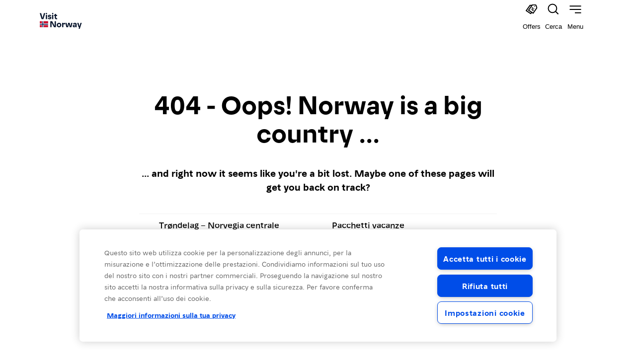

--- FILE ---
content_type: application/javascript; charset=UTF-8
request_url: https://www.visitnorway.it/_next/static/chunks/7289-aa3b90be63dbacf3.js
body_size: 24718
content:
(self.webpackChunk_N_E=self.webpackChunk_N_E||[]).push([[7289],{78:()=>{},203:()=>{},335:()=>{},818:()=>{},1036:()=>{},1037:()=>{},1142:()=>{},1323:()=>{},1358:()=>{},1713:()=>{},1781:()=>{},1822:()=>{},2019:()=>{},2100:()=>{},2597:()=>{},2601:()=>{},2825:()=>{},2852:()=>{},2858:()=>{},3200:()=>{},3488:()=>{},3521:()=>{},3578:()=>{},3657:()=>{},3840:()=>{},3964:()=>{},4192:()=>{},4221:()=>{},4406:()=>{},4826:()=>{},4907:()=>{},5174:(e,t,i)=>{"use strict";i.d(t,{default:()=>o});var l=i(73365),n=i(25867),r=i(86685),a=i(87576),s=i(42869);function o(e){let{items:t}=e;return(0,l.jsx)(n.p,{isFullWidth:!0,cards:t.filter(r.E).filter(e=>{var t,i,l;return(null==(t=e.media)?void 0:t.image)!==null&&(null==(l=e.media)||null==(i=l.image)?void 0:i.asset)!==void 0}).map((e,t,i)=>{var n,r,o,u,d,c,h,g,m,f,p;let[x,v]=function(e,t){let i=t>1?1e3:2e3,l=t>1?1200:1600;if(0==e);else if(1==e||2==e)return[i/.5,l/2/.5];return[i/.5,l/.5]}(t,i.length);return{image:(0,l.jsx)(s.default,{src:(0,a.d)(null==(n=e.media)?void 0:n.image,"commercial").url(),alt:(null==e||null==(r=e.media)?void 0:r.alt)||(null==e||null==(o=e.media)?void 0:o.altFallback)||e.title||e.titleFallback||"",width:x,height:v,placeholder:(null==(h=e.media)||null==(c=h.image)||null==(d=c.asset)||null==(u=d.metadata)?void 0:u.lqip)?"blur":void 0,blurDataURL:(null==(p=e.media)||null==(f=p.image)||null==(m=f.asset)||null==(g=m.metadata)?void 0:g.lqip)||void 0}),title:e.title||(null==e?void 0:e.titleFallback)||"",link:{href:"/events/".concat(e.url)}}})})}},5564:()=>{},5576:()=>{},5779:()=>{},5899:()=>{},5975:()=>{},6132:()=>{},6231:()=>{},6266:()=>{},6275:()=>{},6296:()=>{},6389:()=>{},6576:()=>{},6628:()=>{},6666:()=>{},6783:()=>{},6975:()=>{},7132:()=>{},7288:()=>{},7550:()=>{},7973:()=>{},8065:()=>{},8077:()=>{},8264:()=>{},8468:(e,t,i)=>{"use strict";i.d(t,{default:()=>u});var l=i(73365),n=i(23108),r=i(28299),a=i(21045),s=i(69535),o=i(86685);function u(e){let{config:t,items:i,t:u}=e,d=(null==t?void 0:t.sliderType)==="overlayedCard"?n.default:s.default;return i.length>1?(0,l.jsx)(r.F,{alignItems:"stretch",variant:(null==t?void 0:t.sliderType)=="oneColumnSlide"?"full":"default",children:i.filter(o.E).map((e,i)=>(0,l.jsx)(a.A,{index:i,children:(0,l.jsx)(d,{item:e,config:t||null,t:u})},(null==e?void 0:e._id)||i))}):(0,l.jsx)(d,{t:u,item:i[0],config:t||null})}},8528:()=>{},8552:()=>{},8573:()=>{},8705:()=>{},8847:()=>{},8947:()=>{},9298:()=>{},9386:()=>{},9495:(e,t,i)=>{"use strict";i.d(t,{default:()=>o});var l=i(73365),n=i(86685),r=i(28299),a=i(21045),s=i(11502);function o(e){let{items:t}=e;return t?t.length>1?(0,l.jsx)(r.F,{children:t.filter(n.E).map((e,i)=>(0,l.jsx)(a.A,{index:i,children:(0,l.jsx)(s.default,{item:e,numberOfItems:t.length})},(null==e?void 0:e._key)||i))}):(0,l.jsx)(s.default,{item:t[0],numberOfItems:1}):null}},9900:()=>{},10018:()=>{},10134:()=>{},10182:()=>{},10355:()=>{},10392:()=>{},10493:()=>{},10519:()=>{},10702:()=>{},10708:()=>{},11005:()=>{},11239:()=>{},11240:()=>{},11284:()=>{},11337:()=>{},11502:(e,t,i)=>{"use strict";i.d(t,{default:()=>h});var l=i(73365),n=i(44057),r=i(56105),a=i(28496),s=i(73588),o=i(20892),u=i(61933),d=i(77031),c=i(79985);function h(e){let{item:t,numberOfItems:i=1}=e;if(!t)return null;let h=t.image,{width:g,height:m}=function(e){let t=1==e?3:2==e?2:1;return{width:400*t,height:300*t}}(i);return(0,l.jsx)(c.C,{_key:t._key,children:(0,l.jsxs)(n.Z,{link:(0,u.x)({href:t.url||"/",isExternal:!1}),children:[h&&h.image&&(0,l.jsx)(r.M,{children:(0,l.jsx)(d.default,{image:h,imageBuilder:e=>e.width(g).height(m).fit("crop").crop("focalpoint"),imageProps:{width:g,height:m}})}),(0,l.jsxs)(a.b,{children:[(0,l.jsx)(s.L,{children:t.title}),(null==t?void 0:t.description)&&(0,l.jsx)(o.B,{noOfLines:5,children:t.description})]})]})})}},11565:()=>{},11638:()=>{},11671:()=>{},11697:()=>{},11999:()=>{},12203:()=>{},12379:(e,t,i)=>{"use strict";i.d(t,{useStyleConfig:()=>W.useStyleConfig});var l=i(77026);i.o(l,"useStyleConfig")&&i.d(t,{useStyleConfig:function(){return l.useStyleConfig}});var n=i(42310);i.o(n,"useStyleConfig")&&i.d(t,{useStyleConfig:function(){return n.useStyleConfig}});var r=i(29691);i.o(r,"useStyleConfig")&&i.d(t,{useStyleConfig:function(){return r.useStyleConfig}});var a=i(72831);i.o(a,"useStyleConfig")&&i.d(t,{useStyleConfig:function(){return a.useStyleConfig}});var s=i(74666);i.o(s,"useStyleConfig")&&i.d(t,{useStyleConfig:function(){return s.useStyleConfig}});var o=i(64216);i.o(o,"useStyleConfig")&&i.d(t,{useStyleConfig:function(){return o.useStyleConfig}});var u=i(30179);i.o(u,"useStyleConfig")&&i.d(t,{useStyleConfig:function(){return u.useStyleConfig}});var d=i(47213);i.o(d,"useStyleConfig")&&i.d(t,{useStyleConfig:function(){return d.useStyleConfig}});var c=i(19409);i.o(c,"useStyleConfig")&&i.d(t,{useStyleConfig:function(){return c.useStyleConfig}});var h=i(69408);i.o(h,"useStyleConfig")&&i.d(t,{useStyleConfig:function(){return h.useStyleConfig}});var g=i(8065);i.o(g,"useStyleConfig")&&i.d(t,{useStyleConfig:function(){return g.useStyleConfig}});var m=i(33642);i.o(m,"useStyleConfig")&&i.d(t,{useStyleConfig:function(){return m.useStyleConfig}});var f=i(78);i.o(f,"useStyleConfig")&&i.d(t,{useStyleConfig:function(){return f.useStyleConfig}});var p=i(79476);i.o(p,"useStyleConfig")&&i.d(t,{useStyleConfig:function(){return p.useStyleConfig}});var x=i(20368);i.o(x,"useStyleConfig")&&i.d(t,{useStyleConfig:function(){return x.useStyleConfig}});var v=i(28019);i.o(v,"useStyleConfig")&&i.d(t,{useStyleConfig:function(){return v.useStyleConfig}});var y=i(65877);i.o(y,"useStyleConfig")&&i.d(t,{useStyleConfig:function(){return y.useStyleConfig}});var j=i(12628);i.o(j,"useStyleConfig")&&i.d(t,{useStyleConfig:function(){return j.useStyleConfig}});var b=i(49369);i.o(b,"useStyleConfig")&&i.d(t,{useStyleConfig:function(){return b.useStyleConfig}});var w=i(1713);i.o(w,"useStyleConfig")&&i.d(t,{useStyleConfig:function(){return w.useStyleConfig}});var C=i(73770);i.o(C,"useStyleConfig")&&i.d(t,{useStyleConfig:function(){return C.useStyleConfig}});var S=i(92290);i.o(S,"useStyleConfig")&&i.d(t,{useStyleConfig:function(){return S.useStyleConfig}});var k=i(89865);i.o(k,"useStyleConfig")&&i.d(t,{useStyleConfig:function(){return k.useStyleConfig}});var A=i(99712);i.o(A,"useStyleConfig")&&i.d(t,{useStyleConfig:function(){return A.useStyleConfig}});var _=i(27132);i.o(_,"useStyleConfig")&&i.d(t,{useStyleConfig:function(){return _.useStyleConfig}});var E=i(14121);i.o(E,"useStyleConfig")&&i.d(t,{useStyleConfig:function(){return E.useStyleConfig}});var L=i(70999);i.o(L,"useStyleConfig")&&i.d(t,{useStyleConfig:function(){return L.useStyleConfig}});var F=i(49421);i.o(F,"useStyleConfig")&&i.d(t,{useStyleConfig:function(){return F.useStyleConfig}});var z=i(26890);i.o(z,"useStyleConfig")&&i.d(t,{useStyleConfig:function(){return z.useStyleConfig}});var T=i(75249);i.o(T,"useStyleConfig")&&i.d(t,{useStyleConfig:function(){return T.useStyleConfig}});var I=i(22069);i.o(I,"useStyleConfig")&&i.d(t,{useStyleConfig:function(){return I.useStyleConfig}});var D=i(71915);i.o(D,"useStyleConfig")&&i.d(t,{useStyleConfig:function(){return D.useStyleConfig}});var M=i(28765);i.o(M,"useStyleConfig")&&i.d(t,{useStyleConfig:function(){return M.useStyleConfig}});var R=i(95340);i.o(R,"useStyleConfig")&&i.d(t,{useStyleConfig:function(){return R.useStyleConfig}});var N=i(38397);i.o(N,"useStyleConfig")&&i.d(t,{useStyleConfig:function(){return N.useStyleConfig}});var B=i(22010);i.o(B,"useStyleConfig")&&i.d(t,{useStyleConfig:function(){return B.useStyleConfig}});var W=i(93347)},12388:()=>{},12603:()=>{},12628:()=>{},12773:()=>{},12970:(e,t,i)=>{"use strict";i.d(t,{default:()=>o});var l=i(73365),n=i(25867),r=i(86685),a=i(87576),s=i(42869);function o(e){let{items:t}=e;return(0,l.jsx)(n.p,{isFullWidth:!0,cards:t.filter(r.E).filter(e=>{var t,i,l;return(null==(t=e.media)?void 0:t.image)!==null&&(null==(l=e.media)||null==(i=l.image)?void 0:i.asset)!==void 0}).map((e,t,i)=>{var n,r,o,u,d,c,h,g,m,f,p;let[x,v]=function(e,t){let i=t>1?1e3:2e3,l=t>1?1200:1600;if(0==e);else if(1==e||2==e)return[i/.5,l/2/.5];return[i/.5,l/.5]}(t,i.length);return{image:(0,l.jsx)(s.default,{src:(0,a.d)(null==(n=e.media)?void 0:n.image,"commercial").url(),alt:(null==e||null==(r=e.media)?void 0:r.alt)||(null==e||null==(o=e.media)?void 0:o.altFallback)||e.title||e.titleFallback||"",width:x,height:v,placeholder:(null==(h=e.media)||null==(c=h.image)||null==(d=c.asset)||null==(u=d.metadata)?void 0:u.lqip)?"blur":void 0,blurDataURL:(null==(p=e.media)||null==(f=p.image)||null==(m=f.asset)||null==(g=m.metadata)?void 0:g.lqip)||void 0}),title:e.title||(null==e?void 0:e.titleFallback)||"",link:{href:"/listings/".concat(e.url)}}})})}},13203:()=>{},13236:()=>{},13549:()=>{},13579:()=>{},13758:()=>{},14006:()=>{},14121:()=>{},14140:()=>{},14185:()=>{},14396:()=>{},14434:()=>{},14748:()=>{},14808:()=>{},14833:()=>{},14885:()=>{},15507:()=>{},15596:()=>{},15600:()=>{},16497:()=>{},16658:()=>{},16663:()=>{},16681:()=>{},16694:()=>{},16698:()=>{},16938:()=>{},16954:(e,t,i)=>{"use strict";i.r(t),i.d(t,{DarkMode:()=>l.QQ});var l=i(89132)},16970:()=>{},17372:()=>{},17403:()=>{},17485:()=>{},17598:()=>{},17792:()=>{},17891:(e,t,i)=>{"use strict";i.d(t,{default:()=>o});var l=i(73365),n=i(73314),r=i(71784),a=i(86685),s=i(91370);let o=e=>{let{alignment:t,buttons:i,alignItems:o,dataProps:u,...d}=e;return(0,l.jsx)(n.PreviewWrapper,{dataProps:u,children:(0,l.jsx)(r.az,{..."row"===t?{justifyContent:o||"start"}:{alignItems:o||"start"},justifyContent:o||"start",display:"flex",flexWrap:"wrap",flexDirection:t||"row",gap:"md",...d,children:(i||[]).filter(a.E).map(e=>(0,l.jsx)(r.az,{maxWidth:"fit-content",children:(0,l.jsx)(s.A,{...e})},e._key))})})}},18124:()=>{},18126:(e,t,i)=>{"use strict";i.d(t,{default:()=>g});var l=i(73365),n=i(44057),r=i(56105),a=i(61613),s=i(28496),o=i(73588),u=i(20892),d=i(18197),c=i.n(d),h=i(77031);function g(e){var t;return e&&e.sponsorLink?(0,l.jsxs)(n.Z,{children:[e.image&&(0,l.jsx)(r.M,{forceCopyright:!0,copyright:(null==(t=e.image)?void 0:t.credits)?{copyright:e.image.credits}:void 0,children:(0,l.jsx)(a.N,{as:c(),href:e.sponsorLink,children:(0,l.jsx)(h.default,{image:e.image,imageProps:{width:350,height:200,style:{objectFit:"cover"}}})})}),(0,l.jsxs)(s.b,{children:[(0,l.jsx)(a.N,{as:c(),href:e.sponsorLink,children:(0,l.jsx)(o.L,{headingVariant:"span",fontSize:"lg",children:e.title})}),(null==e?void 0:e.tagline)&&(0,l.jsx)(u.B,{noOfLines:3,children:e.tagline})]})]},e._id):null}},18169:()=>{},18293:()=>{},18527:()=>{},18602:()=>{},18639:()=>{},18924:()=>{},19045:()=>{},19299:()=>{},19409:()=>{},19444:(e,t,i)=>{"use strict";i.d(t,{default:()=>d,g:()=>u});var l=i(73365),n=i(1521),r=i(14858),a=i(69572);let s=e=>(e=>{let t="";for(let i of e)i.startsWith("[?")||""==t||(t+="."),t+=i.replace("['","").replace("']","").replace("?(@.","").replace(")","");return t})((0,r.A)(/\[(['\w'|\?(\@\._key=='{.*}*\)']*)\]/g,e)),o=(0,n.createContext)(!1),u=()=>(0,n.useContext)(o),d=e=>{let{children:t,values:i=[],keyToDocumentIdMap:r,documentType:u,isPreview:d=!1}=e;return(0,n.useEffect)(()=>{let e=()=>{let e=document.querySelectorAll('[data-pk^="pk"], [data-id], [data-k^="k"]');if(e&&e.length)for(let t of e){let e=t.dataset.id;if(e){let i=e.includes("image"),l=(0,a.TS)({id:e,type:i?"customImage":"video",path:i?"image":"type"});t.dataset.sanity=l().toString();continue}let l=t.dataset.k,n=t.dataset.pk||":";if(void 0===n||void 0!==t.dataset.sanity)continue;let[o]=n.replace("pk:","").split(":"),d=r.get("article");if(isNaN(+o)||""==o)if(!l)continue;else{let e=l.replace("k:","");if(isNaN(+(o="".concat(i.findIndex(t=>t.includes(e))))))continue;{let l=i[+o];if(!l)continue;let[,...n]=s(l).split(".").toReversed(),c="".concat(n.toReversed().join(".")),h=r.has(e)?{id:r.get(e),type:"savedSection",path:c}:{id:d,type:u,path:c},g=(0,a.TS)(h);t.dataset.sanity=g.toString();continue}}let c=i[+o];if(!c)continue;let h=s(c),g=(0,a.TS)({id:d,type:u,path:h.slice(0,-5)});t.dataset.sanity=g.toString()}};if(d){"loading"==document.readyState?document.addEventListener("DOMContentLoaded",e):e();let t=new MutationObserver(e);return t.observe(document.body,{childList:!0,subtree:!0}),()=>{document.removeEventListener("DOMContentLoaded",e),t.disconnect()}}},[i,d,r,u]),(0,l.jsx)(o.Provider,{value:d,children:t})}},19673:(e,t,i)=>{"use strict";i.d(t,{ErrorBoundary:()=>n});var l=i(1521);class n extends l.Component{static getDerivedStateFromError(){return{hasError:!0}}componentDidCatch(e,t){console.error("ErrorBoundary caught an error",e,t)}render(){if(this.state.hasError){var e;return null!=(e=this.props.fallback)?e:null}return this.props.children}constructor(...e){super(...e),this.state={hasError:!1}}}},19718:()=>{},19844:()=>{},19863:()=>{},19982:()=>{},20064:()=>{},20224:(e,t,i)=>{"use strict";i.d(t,{default:()=>d});var l=i(73365),n=i(20245),r=i(47481),a=i(87576),s=i(61933),o=i(66708),u=i(79985);function d(e){var t,i,d,c,h,g;let{item:m}=e,{image:f,alt:p,altFallback:x}=m.media||{},v=p||x||m.title||m.titleFallback||"";return f&&(0,l.jsx)(u.C,{_key:(0,o.i)(m),children:(0,l.jsx)(n.W,{title:m.title||m.titleFallback||"",image:(0,l.jsx)(r._,{src:(0,a.d)(f,"commercial").width(500).height(300).focalPoint((null==f||null==(t=f.hotspot)?void 0:t.x)||0,(null==f||null==(i=f.hotspot)?void 0:i.y)||0).url(),alt:v,height:300,width:500,placeholder:(null==f||null==(c=f.asset)||null==(d=c.metadata)?void 0:d.lqip)?"blur":void 0,blurDataURL:(null==f||null==(g=f.asset)||null==(h=g.metadata)?void 0:h.lqip)||void 0}),link:(0,s.x)({href:"/events/".concat(m.url)})})})}},20267:()=>{},20268:()=>{},20352:()=>{},20363:()=>{},20368:()=>{},20504:()=>{},21112:(e,t,i)=>{"use strict";i.d(t,{default:()=>A});var l=i(73365),n=i(25867),r=i(86685),a=i(77031);let s={src:"/_next/static/media/blueFlag.c6074884.png",height:216,width:233,blurDataURL:"[data-uri]",blurWidth:8,blurHeight:7};var o=i(42869),u=i(61933);function d(e){let{items:t,t:i}=e;return(0,l.jsx)(n.p,{isFullWidth:!0,title:i._title,description:i._description,cards:t.filter(r.E).filter(e=>null!==e.seo&&null!==e.seo.image&&null!==e.seo.image.image).map((e,t,i)=>{var n,r;return{image:(null==e||null==(n=e.seo)?void 0:n.image)?(0,l.jsx)(a.default,{image:null==e||null==(r=e.seo)?void 0:r.image,skipLoader:!0,imageBuilder:l=>{var n,r,a,s,o,u;return(null==e||null==(u=e.seo)||null==(o=u.image)||null==(s=o.image)||null==(a=s.asset)||null==(r=a.metadata)||null==(n=r.dimensions)?void 0:n.height)&&i.length>1?1==t||2==t?l.width(800).height(600).fit("crop").crop("focalpoint"):l.width(600).height(800).fit("crop").crop("focalpoint"):l.maxHeight(800)},imageProps:{fill:!0,style:{width:"100%",objectFit:"cover",overflowClipMargin:"content-box",overflow:"clip"}}}):(0,l.jsx)(o.default,{src:s,width:400,height:400,alt:"missing"}),title:e.title||"",link:(0,u.x)({href:(null==e?void 0:e.url)||"/"})}})})}var c=i(28299),h=i(21045),g=i(20245),m=i(66708),f=i(79985);function p(e){var t;let{item:i,config:n}=e;if(!i)return null;let r=null==(t=i.seo)?void 0:t.image;return r&&(0,l.jsx)(f.C,{_key:(0,m.i)(i),children:(0,l.jsx)(g.W,{width:(null==n?void 0:n.useSlider)?"100%":"sm",title:i.title||"",image:(0,l.jsx)(a.default,{image:r,skipLoader:!0,imageBuilder:e=>e.width(600).height(800).fit("crop").crop("focalpoint"),imageProps:{fill:!0,style:{width:"100%",objectFit:"cover",overflowClipMargin:"content-box",overflow:"clip"}}}),link:(0,u.x)({href:i.url||"/"})})})}var x=i(44057),v=i(56105),y=i(28496),j=i(73588),b=i(20892);function w(e){var t;let{item:i,config:n}=e;if(!i)return null;let r=null==(t=i.seo)?void 0:t.image;return(0,l.jsx)(f.C,{_key:(0,m.i)(i),children:(0,l.jsxs)(x.Z,{link:(0,u.x)({href:i.url||"/",isExternal:!1}),children:[r&&r.image&&(0,l.jsx)(v.M,{children:(0,l.jsx)(a.default,{image:r,imageBuilder:e=>e.width((null==n?void 0:n.sliderType)=="oneColumnSlide"?1200:400).height((null==n?void 0:n.sliderType)=="oneColumnSlide"?900:300).fit("crop").crop("focalpoint"),imageProps:{...function(){let e=arguments.length>0&&void 0!==arguments[0]?arguments[0]:"default",t="oneColumnSlide"==e?3:1;return{width:400*t,height:300*t}}(null==n?void 0:n.sliderType)}})}),(0,l.jsxs)(y.b,{children:[(0,l.jsx)(j.L,{children:i.title}),(null==n?void 0:n.showItemDescription)&&(0,l.jsx)(b.B,{noOfLines:5,children:i.description})]})]})})}function C(e){let{config:t,items:i,t:n}=e;if(!i)return null;let a=(null==t?void 0:t.sliderType)==="overlayedCard"?p:w;return i.length>1?(0,l.jsx)(c.F,{variant:(null==t?void 0:t.sliderType)=="oneColumnSlide"?"full":"default",children:i.filter(r.E).map((e,i)=>(0,l.jsx)(h.A,{index:i,children:(0,l.jsx)(a,{item:e,config:t,t:n})},(null==e?void 0:e._id)||i))}):(0,l.jsx)(a,{t:n,item:i[0],config:t})}var S=i(21040);function k(e){var t;let{items:i,config:n,t:a}=e,s=(null==n?void 0:n.sliderType)=="overlayedCard"?p:w;return(0,l.jsx)(S.r,{columns:(t=i.length)>2?{base:1,md:2,lg:3}:{base:1,md:t},spacing:"sm",my:"md",children:i.filter(e=>void 0!==e&&(0,r.E)(e)).map(e=>(0,l.jsx)(s,{item:e,config:n,t:a},e._id))})}function A(e){let{config:t,items:i,t:n}=e,r=(null==t?void 0:t.sliderType)=="cardGridTwo"?d:(null==t?void 0:t.useSlider)||(null==t?void 0:t.sliderType)=="oneColumnSlide"?C:k;return(0,l.jsx)(r,{config:t,items:i,t:n})}},21721:()=>{},21812:()=>{},21863:()=>{},22010:()=>{},22060:()=>{},22067:()=>{},22069:()=>{},22305:(e,t,i)=>{"use strict";i.d(t,{default:()=>a});var l=i(73365),n=i(4267),r=i(67661);let a=e=>{let{background:t="green",highlightedHotlinkGroups:i=[],dataProps:a,t:s}=e,o=(i||[]).filter(e=>e.hotlinks&&e.hotlinks.filter(e=>null!==e&&null!==e.url).length>0).map(e=>({...e,hotlinks:(e.hotlinks||[]).filter(e=>null!==e&&null!==e.url).map(e=>({href:e.url,label:e.label||""}))}));return(0,l.jsx)(n.m,{as:"article",variant:"full",...a,children:(0,l.jsx)(r.o,{isFullWidth:!0,dataAttributes:{width:"auto"},numColumns:(e=>{switch(e.length){case 1:default:return 1;case 2:return 2;case 3:return 3}})(o),variant:t||void 0,highlightedHotlinks:o.map(e=>({title:e.title||"",links:e.hotlinks})),expandTexts:{showLessText:(null==s?void 0:s["show-less"])||"Show less",showMoreText:(null==s?void 0:s["show-more"])||"Show more"}})})}},22465:()=>{},22537:(e,t,i)=>{"use strict";i.r(t),i.d(t,{Box:()=>l.az,Link:()=>n.N});var l=i(71784),n=i(34738)},22634:()=>{},22774:()=>{},22920:()=>{},23108:(e,t,i)=>{"use strict";i.d(t,{default:()=>d});var l=i(73365),n=i(20245),r=i(47481),a=i(87576),s=i(61933),o=i(66708),u=i(79985);function d(e){var t,i,d,c,h,g;let{item:m}=e,{image:f,alt:p,altFallback:x}=m.media||{},v=p||x||m.title||m.titleFallback||"";return f&&(0,l.jsx)(u.C,{_key:(0,o.i)(m),children:(0,l.jsx)(n.W,{title:m.title||m.titleFallback||"",image:(0,l.jsx)(r._,{src:(0,a.d)(f,"commercial").width(500).height(300).focalPoint((null==f||null==(t=f.hotspot)?void 0:t.x)||0,(null==f||null==(i=f.hotspot)?void 0:i.y)||0).url(),alt:v,height:300,width:500,placeholder:(null==f||null==(c=f.asset)||null==(d=c.metadata)?void 0:d.lqip)?"blur":void 0,blurDataURL:(null==f||null==(g=f.asset)||null==(h=g.metadata)?void 0:h.lqip)||void 0}),link:(0,s.x)({href:"/listings/".concat(m.url)})})})}},23401:()=>{},23471:(e,t,i)=>{"use strict";i.r(t),i.d(t,{Table:()=>l.X,TableCaption:()=>n.r,TableContainer:()=>r.K,Tbody:()=>a.N,Td:()=>s.Td,Th:()=>o.Th,Thead:()=>u.d,Tr:()=>d.Tr});var l=i(76183),n=i(11846),r=i(91178),a=i(78096),s=i(41495),o=i(15723),u=i(16862),d=i(49577)},23810:()=>{},24176:()=>{},24316:()=>{},24460:()=>{},24619:()=>{},24917:()=>{},25007:()=>{},25013:()=>{},25051:()=>{},25352:()=>{},25453:()=>{},25517:()=>{},25524:()=>{},25763:()=>{},25883:()=>{},26105:()=>{},26175:(e,t,i)=>{"use strict";i.d(t,{default:()=>s});var l=i(73365),n=i(94186),r=i(77031),a=i(79985);function s(e){let{aspectRatio:t,image:i,dataProps:s}=e;if(null==i||null==i.image)return null;let{height:o,width:u}="avatar"==t?{width:300,height:300}:{width:1200,height:900};return(0,l.jsx)(a.C,{_key:null==s?void 0:s["data-k"],children:(0,l.jsx)(n.U,{variant:t||"landscape",children:(0,l.jsx)(r.default,{imageBuilder:e=>"avatar"===t?e.crop("focalpoint").auto("format").width(u).height(o).fit("crop"):e,skipLoader:"avatar"==t,showCopyright:!0,imageProps:{fill:!0,style:{objectFit:"cover"}},image:i})})})}},26209:()=>{},26306:()=>{},26322:()=>{},26596:()=>{},26678:()=>{},26745:()=>{},26810:()=>{},26853:()=>{},26890:()=>{},26911:()=>{},27132:()=>{},27152:()=>{},27286:()=>{},27379:()=>{},27574:(e,t,i)=>{"use strict";i.d(t,{a:()=>n});var l=i(1521);function n(){let e=arguments.length>0&&void 0!==arguments[0]?arguments[0]:768,[t,i]=(0,l.useState)(void 0);return(0,l.useEffect)(()=>{let t=window.matchMedia("(max-width: ".concat(e-1,"px)")),l=()=>{i(window.innerWidth<e)};return t.addEventListener("change",l),i(window.innerWidth<e),()=>{t.removeEventListener("change",l)}},[e]),!!t}},27943:()=>{},27961:()=>{},27963:()=>{},28019:()=>{},28075:()=>{},28224:()=>{},28227:(e,t,i)=>{"use strict";i.r(t),i.d(t,{Box:()=>l.az});var l=i(71784)},28314:()=>{},28369:()=>{},28404:(e,t,i)=>{"use strict";i.d(t,{default:()=>h});var l=i(73365),n=i(4267),r=i(42595);i(73701);var a=i(1521),s=i(77031),o=i(99924),u=i(34367),d=i(62308);(0,o.A)((0,u.A)(/([a-z])([A-Z])/g,"$1-$2"),d.A);let c=function(e){let t=arguments.length>1&&void 0!==arguments[1]?arguments[1]:300;return(e=>{if("string"!=typeof e)return"";if(e.length<=t)return e;let i=e.slice(0,t),l=i.lastIndexOf(" ");return(l>0?i.slice(0,l):i).trimEnd()+"..."})(e)},h=e=>{let{title:t,description:i,groups:o,firstGroupIsOpen:u,t:d,dataProps:h}=e,g=[{title:"",items:[]}],[m,f]=(0,a.useState)(g),p="pk.eyJ1IjoidmlzaXRub3J3YXkiLCJhIjoiY2p2ZXd6N2FxMHNodjQzcDZ6eWZzczc2YyJ9.SKR8r-oEFusQxkBUhsLQNg";return((0,a.useEffect)(()=>{f(()=>(null==o?void 0:o.map(e=>{var t,i;return{title:e.title||"",items:(null==e||null==(t=e.items)?void 0:t.length)?((e,t,i)=>e&&Array.isArray(e)?e.filter(e=>{var t,i,l,n;return(null==e||null==(t=e.geolocation)?void 0:t.lat)&&(null==e||null==(i=e.geolocation)?void 0:i.lng)||(null==e||null==(l=e.location)?void 0:l.lat)&&(null==e||null==(n=e.location)?void 0:n.lng)}).map((e,n)=>{var r,a,o,u,d,h,g,m,f;return{id:n,headline:e.title,description:c(e.description),latitude:(null==(r=e.geolocation)?void 0:r.lat)||(null==(a=e.location)?void 0:a.lat)||0,longitude:(null==(o=e.geolocation)?void 0:o.lng)||(null==(u=e.location)?void 0:u.lng)||0,link:{href:e.slug||e.url,label:t["read-more"]||"Read more"},image:(null==e||null==(d=e.media)?void 0:d.image)||(null==e||null==(h=e.seo)?void 0:h.image)||e.image?(0,l.jsx)(s.default,{image:(null==e||null==(g=e.media)?void 0:g.image)||(null==e||null==(m=e.seo)?void 0:m.image)||e.image,dataset:(null==(f=e.media)?void 0:f.image)?"commercial":"",imageProps:{width:400,height:300}}):void 0,type:(()=>{switch(i){case"articles":default:return"article";case"listings":return"listing";case"events":return"business"}})()}}):[])(e.items,d,(null==(i=e.feedSettings)?void 0:i.source)||"articles"):[]}}).filter(e=>e.items.length>0))||[])},[o,d]),p)?0===m.length||m.every(e=>0===e.items.length)?null:(0,l.jsx)(n.m,{as:"section",className:"fullWidth expand",variant:"full",py:"lg",...h,children:(0,l.jsx)(r.O,{heading:t||void 0,paragraph:i||void 0,firstAccordionOpen:u||!1,lists:m.length>0?m:g,accessTokenKey:p})}):(console.error("Mapbox access token is not set"),null)}},28508:(e,t,i)=>{"use strict";i.r(t),i.d(t,{Box:()=>l.az,Text:()=>n.E});var l=i(71784),n=i(83030)},28675:()=>{},28765:()=>{},28780:()=>{},28781:()=>{},28856:()=>{},29064:(e,t,i)=>{"use strict";i.r(t),i.d(t,{Box:()=>l.az,ListIcon:()=>n.kp,ListItem:()=>n.ck,Text:()=>r.E});var l=i(71784),n=i(67686),r=i(83030)},29434:()=>{},29627:(e,t,i)=>{"use strict";i.r(t),i.d(t,{List:()=>l.B8,OrderedList:()=>l._J,UnorderedList:()=>l.Xy});var l=i(67686)},29691:()=>{},29730:(e,t,i)=>{"use strict";i.d(t,{default:()=>p});var l=i(73365),n=i(52192),r=i(4267),a=i(43492),s=i(99733),o=i(55543),u=i(78271),d=i(37688),c=i(71784),h=i(1521),g=i(69492),m=i(73738);let f={id:"route-layer",type:"line",source:"route-source",layout:{"line-join":"round","line-cap":"round"},paint:{"line-color":"#004DE8","line-width":2}};function p(e){var t,i,p,x;let{items:v,geoFeature:y}=e,j=(i=null==y||null==(t=y.routes)?void 0:t[0])?{...i.geometry,coordinates:(null==i||null==(x=i.geometry)||null==(p=x.coordinates)?void 0:p.map(e=>{let{lng:t,lat:i}=e;return[t,i]}))||[]}:{type:"geojson",coordinates:[]},b=(0,h.useRef)(null),[w,C]=(0,h.useState)("list"),[S,k]=(0,h.useState)(null);return(0,l.jsx)(l.Fragment,{children:v&&(0,l.jsx)(n.KU,{children:(0,l.jsxs)(r.m,{variant:"content",children:[(0,l.jsx)(m.A,{headingVariant:"h2",title:e.title||"",description:e.description||"",sectionHeadingProps:{mb:"none"}}),(0,l.jsxs)(d.s,{overflowX:"hidden",direction:{base:"column-reverse",md:"row"},children:[(0,l.jsx)(c.az,{width:{md:"md",lg:"lg",xl:"2xl","2xl":"3xl"},pl:{base:"2xs",sm:"xs",md:"3xs"},pt:{base:"xs",md:"2xs"},borderTopRadius:{xs:"lg",md:"0"},borderRightRadius:{md:"lg"},bg:"brand.blue.100",zIndex:1,mr:{md:"-5"},mt:{xs:"-5",md:"0"},children:(0,l.jsx)(c.az,{mr:"sm",overflowY:"auto",maxHeight:"43rem",sx:{"&::-webkit-scrollbar":{width:"0.125rem"},"&::-webkit-scrollbar-track":{marginBlock:"0.75rem",background:" brand.blackAlpha.100"},"&::-webkit-scrollbar-thumb":{backgroundColor:"brand.blackAlpha.700",borderRadius:"6rem"}},children:"item"===w&&S?(0,l.jsx)(a.H,{...S,onBackButtonClick:()=>{C("list"),k(null)}}):(0,l.jsx)(c.az,{p:"sm",children:null==v?void 0:v.map((e,t)=>(0,l.jsxs)(s.z,{py:"xs",borderBottom:"1px solid var(--chakra-colors-brand-blackAlpha-50)",cursor:"pointer",onClick:()=>{k(e),C("item")},children:[(0,l.jsx)(c.az,{w:"1.75rem",h:"1.75rem",bg:"brand.blue.400",borderRadius:"full",color:"white",display:"flex",alignItems:"center",justifyContent:"center",fontSize:"sm",flex:"none",children:t+1}),(0,l.jsx)(o.D,{as:"h3",size:{base:"md",md:"sm"},children:e.headline})]},e._id))})})}),(0,l.jsxs)(u.T5,{accessTokenKey:"pk.eyJ1IjoidmlzaXRub3J3YXkiLCJhIjoiY2p2ZXd6N2FxMHNodjQzcDZ6eWZzczc2YyJ9.SKR8r-oEFusQxkBUhsLQNg",height:{base:"31rem",md:"44rem"},style:"norway",mapRef:b,width:"100%",id:"route-".concat(e._key),onLoaded:()=>{var e;return null==(e=b.current)?void 0:e.fitBounds(v.reduce((e,t)=>{let[i,l,n,r]=e,[a,s]=t.location;return[Math.max(i,a+.002),Math.max(l,s+.002),Math.min(n,a-.002),Math.min(r,s-.002)]},[-1/0,-1/0,1/0,1/0]),{maxDuration:1})},children:[j&&(0,l.jsx)(g.kL,{id:"route-source",type:"geojson",data:j,children:(0,l.jsx)(g.Wd,{...f})}),v.map((e,t)=>(0,l.jsx)(g.pH,{longitude:e.longitude,latitude:e.latitude,anchor:"center",children:(0,l.jsx)(c.az,{bg:"brand.blue.400",style:{width:"1.7rem",height:"1.7rem",color:"white",borderRadius:"50%",display:"flex",alignItems:"center",justifyContent:"center"},children:t+1})},e._id))]})]})]})})})}},29926:()=>{},29981:()=>{},30166:()=>{},30179:()=>{},30189:()=>{},30276:()=>{},30314:()=>{},30381:()=>{},30387:()=>{},30840:()=>{},30911:()=>{},31060:()=>{},31070:()=>{},31086:()=>{},31210:()=>{},31520:()=>{},31657:()=>{},31677:()=>{},31818:()=>{},31907:()=>{},32341:()=>{},32604:()=>{},32641:()=>{},32909:()=>{},32961:()=>{},33146:(e,t,i)=>{"use strict";i.d(t,{ContactCard:()=>x});var l=i(73365),n=i(1521),r=i(44057),a=i(20892),s=i(88485),o=i(36361),u=i(91527),d=i(61613),c=i(25934),h=i(37688),g=i(96148),m=i(83030),f=i(75414),p=i(98213);function x(e){var t,i,x;let{contact:v,phoneLabel:y,emailLabel:j,copyLabel:b,copySuccessLabel:w}=e,[C,S]=(0,n.useState)(!1),{onCopy:k,hasCopied:A}=(0,c.i)(null!=(x=null==v?void 0:v.phone)?x:"");if(!v)return(0,l.jsx)(l.Fragment,{});let _=(null==(i=v.avatar)||null==(t=i.image)?void 0:t.asset)?(0,p.A)(v.avatar,64,64):void 0;return(0,l.jsxs)(r.Z,{as:"li",bg:"gray",padding:"0.9375rem",borderRadius:"md",height:"100%",children:[(0,l.jsxs)(h.s,{gap:"3xs",children:[(0,l.jsx)(g.e,{name:v.name||"",src:_,size:"lg",mr:"2xs"}),(0,l.jsxs)(a.B,{children:[(0,l.jsx)(s.W,{children:(0,l.jsx)(m.E,{size:"sm",children:v.name})}),v.jobTitle&&(0,l.jsx)(m.E,{size:"sm",children:v.jobTitle}),v.company&&(0,l.jsx)(m.E,{size:"sm",children:v.company})]})]}),(0,l.jsx)(o.w,{mt:"auto",children:(0,l.jsxs)(h.s,{gap:"sm",wrap:"wrap",alignItems:"center",children:[v.phone&&(0,l.jsx)(f.m,{label:A?w:b,hasArrow:!0,placement:"top",closeOnClick:!1,children:(0,l.jsx)(u.$,{size:"xs",variant:"secondary","aria-label":"Reveal and copy phone number",onClick:()=>{S(!0),k()},children:C?v.phone:y})}),v.email&&(0,l.jsx)(d.N,{size:"xs",variant:"ghost",href:"mailto:".concat(v.email),isExternal:!0,children:j})]})})]})}},33165:()=>{},33400:()=>{},33642:()=>{},33851:()=>{},34229:()=>{},34467:()=>{},34546:()=>{},34620:()=>{},34799:()=>{},34872:()=>{},34919:(e,t,i)=>{"use strict";i.d(t,{C:()=>n});var l=i(98213);let n=e=>{let{type:t,id:i,placeholderImage:n,thumbTime:r}=e;return null!==n?(0,l.A)(n,1200,675):"mux"==t&&i?"https://image.mux.com/".concat(i,"/thumbnail.webp?time=").concat(null!=r?r:0):void 0}},34955:(e,t,i)=>{"use strict";i.d(t,{default:()=>s});var l=i(73365),n=i(1521),r=i(21149),a=i(48882);function s(e){let{facets:t,children:i,indexName:s}=e,o=(0,r.Kg)(r.Sn).addConfig(e=>({...e,indexName:s,params:{...e.params,facetFilters:["locale:"+a.Hg]}})).addFacets(t||[]).build(),u=n.Children.map(i,e=>(0,n.isValidElement)(e)?n.cloneElement(e,{searchClient:o,indexName:s}):e);return(0,l.jsx)(l.Fragment,{children:u})}},34983:()=>{},35034:()=>{},35235:()=>{},35352:()=>{},35406:()=>{},35517:()=>{},35855:()=>{},36024:()=>{},36089:()=>{},36181:()=>{},36188:()=>{},36312:()=>{},36618:()=>{},36686:()=>{},36838:()=>{},36857:()=>{},36907:()=>{},36912:()=>{},37004:()=>{},37173:()=>{},37382:()=>{},37652:()=>{},37745:()=>{},37862:()=>{},38113:()=>{},38141:()=>{},38346:()=>{},38397:()=>{},38770:()=>{},39015:()=>{},39112:()=>{},39233:()=>{},39256:()=>{},39395:()=>{},39579:()=>{},39662:()=>{},39675:()=>{},39979:()=>{},40039:()=>{},40042:()=>{},40130:()=>{},40139:()=>{},40305:()=>{},40563:()=>{},40688:()=>{},40917:()=>{},40938:()=>{},40942:()=>{},40949:()=>{},41305:()=>{},41362:()=>{},41692:(e,t,i)=>{"use strict";i.d(t,{K:()=>l.KU});var l=i(69492)},42124:()=>{},42210:()=>{},42310:()=>{},42373:()=>{},42446:()=>{},42746:()=>{},42806:()=>{},42998:()=>{},43089:(e,t,i)=>{"use strict";i.d(t,{default:()=>T});var l=i(73365),n=i(86685),r=i(17419),a=i(1521),s=i(77031),o=i(80128),u=i(67756),d=i(61209),c=i(34919);let h=e=>{let{video:t}=e,{url:i,credits:n,use_hls:r,type:s,placeholderImage:o}=t,[h,g]=(0,a.useState)(i),m=t&&("id"in t?t.id:"oldMuxId"in t&&t.oldMuxId),f={loop:!0,autoplay:!0,mute:!0,lazy:!0,objectFit:"cover",useNativeControls:"youtube"==s,ssr:!1,posterSrc:(0,c.C)({type:s,id:m||null,placeholderImage:o,thumbTime:t&&"thumbTime"in t?t.thumbTime:0}),copyright:n?{copyright:n}:void 0};return(0,a.useEffect)(()=>{("mux"==s||"vimeo"==s)&&m&&(0,d.m)(m,s,!!r).then(e=>{g(e)})},[m,s,r]),!!h&&(0,l.jsx)(u.C,{...f,src:h,height:"100%"})};function g(e){let{assets:t,isMobile:i,mobileAssets:n}=e,[r,u]=(0,a.useState)((i&&n||t).filter(e=>null!==e&&null!==e.asset).map(e=>{var t,i,n,r,a,o,u,d,c,g;return"customImage"==e._type?(0,l.jsx)(s.default,{image:e.asset,imageBuilder:e=>e.fit("crop").crop("focalpoint"),imageProps:{fill:!0,style:{objectFit:"cover",width:"100%",height:"100%"},width:(null==e||null==(a=e.asset)||null==(r=a.image)||null==(n=r.asset)||null==(i=n.metadata)||null==(t=i.dimensions)?void 0:t.width)||800,height:(null==e||null==(g=e.asset)||null==(c=g.image)||null==(d=c.asset)||null==(u=d.metadata)||null==(o=u.dimensions)?void 0:o.height)||600}},e.asset._id+e.scrollKey):(0,l.jsx)(h,{video:e.asset},e.asset._id+e.scrollKey)}).filter(Boolean));return(0,a.useEffect)(()=>{let{width:e,height:r}=window.screen;u((i&&n||t).filter(e=>null!==e&&null!==e.asset).map(t=>{var i,n,a,o,u,d,c,g,m,f;return"customImage"==t._type?(0,l.jsx)(s.default,{skipLoader:!0,image:t.asset,imageBuilder:t=>{let i=t;return e&&r&&(i=t.width(e).height(r)),i.fit("crop").crop("focalpoint")},imageProps:{fill:!0,style:{objectFit:"cover",width:"100%",height:"100%"},width:e||(null==t||null==(u=t.asset)||null==(o=u.image)||null==(a=o.asset)||null==(n=a.metadata)||null==(i=n.dimensions)?void 0:i.width)||800,height:r||(null==t||null==(f=t.asset)||null==(m=f.image)||null==(g=m.asset)||null==(c=g.metadata)||null==(d=c.dimensions)?void 0:d.height)||600}},t.asset._id+t.scrollKey):(0,l.jsx)(h,{video:t.asset},t.asset._id+t.scrollKey)}).filter(Boolean))},[t,i,n]),(0,l.jsx)(o.i,{children:r})}var m=i(39716),f=i(65359),p=i(20628),x=i(3375),v=i(99606),y=i(28657),j=i(71784),b=i(91370),w=i(79985),C=i(17891);function S(e){let{section:t}=e;return(0,l.jsx)(j.az,{display:"flex",flexDirection:"column",children:(t.content||[]).map(e=>{switch(e._type){case"textBlock":return e.text&&(0,l.jsx)(w.C,{_key:e._key,children:(0,l.jsx)(j.az,{mb:"2xs",children:(0,l.jsx)(v.RK,{value:e.text,components:y.f})},e._key)},e._key);case"buttonList":return(0,l.jsx)(C.default,{mb:"md",alignItems:e.alignItems,buttons:e.buttons,alignment:e.alignment},e._key);case"button":return(0,l.jsx)(j.az,{display:"flex",mb:"8px",justifyContent:(e=>{switch(e){case"left":default:return"flex-start";case"center":return"center";case"right":return"flex-end"}})(e.alignment),children:(0,l.jsx)(b.A,{size:e.size,style:e.style,link:e.link,alignment:e.alignment,_key:e._key})},e._key)}})})}var k=i(89132),A=i(61613),_=i(18197),E=i.n(_);function L(e){let{section:t}=e,i=t.isDark?k.QQ:a.Fragment;return(0,l.jsx)(i,{children:(0,l.jsxs)(j.az,{display:"flex",flexDirection:"column",alignItems:(e=>{switch(e){case"left":default:return"flex-start";case"center":return"center";case"right":return"flex-end"}})(t.alignment),children:["Text",(t.content||[]).map(e=>{switch(e._type){case"textBlock":return e.text&&(0,l.jsx)(w.C,{_key:e._key,children:(0,l.jsx)(v.RK,{value:e.text,components:y.f},e._key)},e._key);case"buttonList":return(0,l.jsx)(C.default,{mb:"md",alignItems:e.alignItems,buttons:e.buttons,alignment:e.alignment,_key:e._key},e._key);case"button":var t,i;return(0,l.jsx)(w.C,{_key:e._key,children:(0,l.jsx)(A.N,{as:E(),size:e.size||"md",variant:e.style||"primary",href:(null==(t=e.link)?void 0:t.url)||"/",withArrow:!0,children:(null==(i=e.link)?void 0:i.label)||""},e._key)},e._key)}})]})})}function F(e){let{content:t}=e,i=t.map(e=>(e||[]).map(e=>{switch(e._type){case"scrollQuote":var t,i;return(0,l.jsx)(m.w,{avatar:(null==(i=e.avatar)||null==(t=i.asset)?void 0:t.url)?{src:e.avatar.asset.url}:void 0,quote:e.quote||"",attribution:e.author||void 0,supportingText:e.supportingText||void 0,alignment:"right"==e.alignment||null==e.alignment?"left":e.alignment});case"scrollText":return(0,l.jsx)(f.F,{alignment:"right"==e.alignment||null==e.alignment?"left":e.alignment,children:(0,l.jsx)(L,{section:e})});case"scrollTextbox":return(0,l.jsx)(p.m,{isWide:!!e.isWide,opacity:e.opacity||100,alignment:null==e.alignment?"left":e.alignment,variant:e.isDark?"dark":"light",children:(0,l.jsx)(S,{section:e})})}})).flat();return(0,l.jsx)(x.B,{sectionEffects:t.filter(n.E).map(()=>"fade"),sections:t.filter(n.E).map(e=>e.length),children:i})}var z=i(27574);function T(e){let t=(0,z.a)(),i=(e.scrollSlides||[]).map(e=>e.backDrop.assets).filter(n.E),a=(e.scrollSlides||[]).map(e=>e.backDrop.mobileAssets||e.backDrop.assets).filter(n.E),s=(e.scrollSlides||[]).map(e=>e.content).filter(n.E),o=i.map(e=>null==e?null:{copyright:e.asset.credits||"",description:e.asset.title||void 0}).filter(n.E);return(0,l.jsxs)(r.L,{copyrights:o,children:[(0,l.jsx)(g,{isMobile:t,assets:i,mobileAssets:a}),(0,l.jsx)(F,{content:s})]})}},43116:()=>{},43280:()=>{},43288:()=>{},43373:()=>{},43574:(e,t,i)=>{"use strict";i.r(t),i.d(t,{SectionHeading:()=>d,default:()=>c});var l=i(73365),n=i(42821),r=i(44038),a=i(59466),s=i(92432),o=i(91370),u=i(71784);let d=e=>{let{title:t,description:i,subtitle:d,variant:c="section",headingVariant:h="h2",linkOptions:g,alignment:m,dataProps:f,sectionId:p,sectionHeadingProps:x}=e;return(0,l.jsxs)(n.B,{as:"div",horizontalAlignment:m||"left",variant:null!=c?c:"section",...f,mb:"md",...p?{id:p}:{},...x||{},children:[(0,l.jsx)(r.c,{as:h||"h2",children:t||""}),d&&(0,l.jsx)(a.u,{children:d}),i&&(0,l.jsx)(s.u,{children:i}),null!=g&&(null==g?void 0:g.link)!==null&&(0,l.jsx)(u.az,{my:"sm",children:(0,l.jsx)(o.A,{size:"sm",link:g.link,style:g.linkStyle||"primary",alignment:"left"})})]})},c=d},43727:()=>{},44160:()=>{},44338:()=>{},44401:()=>{},44557:()=>{},44650:()=>{},44683:(e,t,i)=>{"use strict";i.d(t,{default:()=>p});var l=i(73365),n=i(44057),r=i(56105),a=i(61613),s=i(28496),o=i(88485),u=i(73588),d=i(20892),c=i(36361),h=i(42869),g=i(87576),m=i(18197),f=i.n(m);function p(e){var t,i,m,p,x,v,y,j;let{t:b,link:w,image:C,title:S,subtitle:k,description:A,durationDays:_,durationHours:E,availabilityMonths:L,availability:F,price:z,prePrice:T,postPrice:I}=e,D=()=>{var e,t,i,l,n,r,a,s,o,u,d,c,h;if(!(null==C?void 0:C.image))return null;let m=(0,g.d)(null==C?void 0:C.image);return(null==C||null==(e=C.image.hotspot)?void 0:e.x)&&C.image.hotspot.y&&(m=m.focalPoint(C.image.hotspot.x,C.image.hotspot.y)),(null==C||null==(l=C.image.asset)||null==(i=l.metadata)||null==(t=i.dimensions)?void 0:t.width)&&(null==C||null==(a=C.image.asset)||null==(r=a.metadata)||null==(n=r.dimensions)?void 0:n.height)&&(m=m.size(+((null==(u=C.image.asset)||null==(o=u.metadata)||null==(s=o.dimensions)?void 0:s.width)/3).toFixed(0),+((null==(h=C.image.asset)||null==(c=h.metadata)||null==(d=c.dimensions)?void 0:d.height)/3).toFixed(0))),m.url()};return(0,l.jsxs)(n.Z,{children:[null!==D()&&(0,l.jsx)(r.M,{isLink:!0,objectFit:"cover",forceCopyright:!!(null==C?void 0:C.credits),copyright:(null==C?void 0:C.credits)?{copyright:(null==C?void 0:C.credits)||""}:void 0,children:(0,l.jsx)(a.N,{as:f(),href:(null==w?void 0:w.url)||"/",isExternal:!0,children:(0,l.jsx)(h.default,{sizes:"(min-width: 48rem) 50vw, 100vw",alt:(null==C?void 0:C.alt)||(null==C?void 0:C.altEn)||"",src:D()||"",width:(null==C||null==(p=C.image)||null==(m=p.asset)||null==(i=m.metadata)||null==(t=i.dimensions)?void 0:t.width)||0,height:(null==C||null==(j=C.image)||null==(y=j.asset)||null==(v=y.metadata)||null==(x=v.dimensions)?void 0:x.height)||0})})}),(0,l.jsxs)(s.b,{children:[(0,l.jsx)(o.W,{fontWeight:500,casing:"capitalize",children:"".concat(_?"".concat(_," ").concat(1===_?b.day||"day":b.days||"days"," ・ "):E?"".concat(E," ").concat(1===E?b.hour||"hour":b.hours||"hours"," ・ "):"").concat((()=>{if(!F||void 0===F.end||void 0===F.start)return null==L?void 0:L.split(" - ").map(e=>b[e.toLowerCase()]||e).join(" - ");{let e=new Intl.DateTimeFormat("no",{month:"long"});return"".concat(e.format(new Date(F.start))," - ").concat(e.format(new Date(F.end)))}})())}),(0,l.jsx)(a.N,{as:f(),href:(null==w?void 0:w.url)||"/",isExternal:!0,children:(0,l.jsx)(u.L,{children:S})}),k&&(0,l.jsx)(o.W,{children:k}),(0,l.jsx)(d.B,{children:A}),z&&(0,l.jsx)(o.W,{children:"".concat(T?T.split(" ").map(e=>b[e.toLowerCase()]||e).join(" "):""," ").concat(z?new Intl.NumberFormat("nb-NO").format(+z):""," ").concat(I)})]}),(0,l.jsx)(c.w,{mt:"2xs",children:(0,l.jsx)(a.N,{as:f(),isExternal:!0,size:"sm",href:(null==w?void 0:w.url)||"/",variant:"secondary",withArrow:!0,children:b["book-now"]||"Book now"})})]})}},44886:()=>{},44944:()=>{},45027:()=>{},45953:()=>{},46053:()=>{},46237:()=>{},46750:()=>{},46830:()=>{},46879:()=>{},46999:()=>{},47047:()=>{},47060:()=>{},47213:()=>{},47329:()=>{},47413:()=>{},47493:()=>{},47708:()=>{},48038:()=>{},48113:()=>{},48129:()=>{},48152:()=>{},48263:(e,t,i)=>{"use strict";i.d(t,{default:()=>w});var l=i(73365),n=i(1521),r=i(71016),a=i(71784),s=i(30808),o=i(4267),u=i(9899),d=i(73812),c=i(86494),h=i(94186),g=i(53948),m=i(29435),f=i(28299),p=i(21045),x=i(77031),v=i(86685),y=i(73738),j=i(83745),b=i(79985);let w=e=>{var t;let{items:i,title:w,description:C,dataProps:S}=e,[k]=(0,r.U)("(min-width: 40em)",{ssr:!0,fallback:!1}),[A,_]=(0,n.useState)(0);if(null===i)return null;let E=(t=i,(e,i)=>(t||[]).filter(v.E).map(t=>{var l,n,r,a;return(null==(a=t.image)||null==(r=a.asset)||null==(n=r.metadata)||null==(l=n.dimensions)?void 0:l[e])||i}).filter(v.E)),L=0===E("width",null).length?1:E("width",null).length,F=Math.floor(Math.min(...E("width",1/0))/L),z=Math.floor(Math.min(...E("height",1/0))/L),T=E("width",null),I=E("height",null),D=(0,j.A)(T)/T.length,M=(0,j.A)(I)/I.length,R=D/M,N=e=>t=>t.width(Math.ceil(D)).height(Math.ceil(M)).fit(e).sharpen(40).crop("focalpoint");return(0,l.jsxs)(o.m,{variant:"content",display:"flex",flexDirection:"column",gap:"md",as:"article",className:"imageGallery",...S,children:[w&&(0,l.jsx)(y.A,{title:w||"",description:C||"",variant:"section",headingVariant:"h2",alignment:"left"}),k?(0,l.jsxs)(u.t,{width:"100%",index:A,onChange:e=>{_(e)},children:[(0,l.jsx)(d.T,{mb:"sm",children:i.filter(v.E).slice(0,4).map(e=>(0,l.jsx)(c.K,{borderBottom:"none",children:(0,l.jsx)(a.az,{pos:"relative",children:(0,l.jsx)(s.g,{ratio:R,alignItems:"center",alignContent:"center",justifyContent:"center",children:(0,l.jsx)(h.U,{variant:"flexible",children:(0,l.jsx)(x.default,{image:e,showCopyright:!0,skipLoader:!0,imageProps:{loading:"eager",width:Math.ceil(D),height:Math.ceil(M),style:{objectFit:"contain",width:"100%",height:"100%"}},imageBuilder:N("crop")})})})})},e._id||e._key))}),(0,l.jsx)(g.w,{justifyContent:"center",gap:"md",px:{base:"sm",lg:"lg"},children:i.slice(0,4).filter(v.E).map((e,t)=>(0,l.jsx)(m.o,{borderBottom:"none",mr:0,children:(0,l.jsx)(b.C,{_key:e._key,children:(0,l.jsx)(a.az,{border:"4px solid",borderRadius:"md",borderColor:t===A?"brand.blue.400":"transparent",mx:"2xs",overflow:"hidden",position:"relative",children:(0,l.jsx)(x.default,{image:e,skipLoader:!0,imageProps:{width:F,height:z,loading:"eager"},imageBuilder:N("crop")})})})},e._id||e._key))})]}):(0,l.jsx)(f.F,{variant:"full",children:i.slice(0,4).filter(v.E).map((e,t)=>(0,l.jsx)(p.A,{index:t,children:(0,l.jsx)(h.U,{variant:"flexible",children:(0,l.jsx)(x.default,{skipLoader:!0,showCopyright:!0,image:e,imageProps:{height:z,width:F},imageBuilder:N("crop")})})},"ci-".concat(e._id||e._key)))})]})}},48470:()=>{},48496:(e,t,i)=>{"use strict";i.d(t,{default:()=>y});var l=i(73365),n=i(4267),r=i(37569),a=i(83030),s=i(61613),o=i(28299),u=i(21045),d=i(44057),c=i(56105),h=i(28496),g=i(88485),m=i(73588),f=i(42869),p=i(37688),x=i(71784),v=i(61933);function y(e){let{title:t,description:i,enrichedResorts:y=[],t:j,dataProps:b}=e,w=e=>j[e];return(0,l.jsxs)(n.m,{as:"article",variant:"content",my:"md",...b,children:[t&&(0,l.jsx)(r.w,{title:t,paragraph:i}),(0,l.jsxs)(a.E,{fontSize:"2xs",style:{marginTop:"0.625rem",marginBottom:"0.625rem"},children:[w("information-obtained-from")||"Information obtained from"," ",(0,l.jsx)(s.N,{size:"2xs",href:"https://fnugg.no/",children:"Fnugg"})]}),(0,l.jsx)(o.F,{children:y.map((e,t)=>{var i,n,r,s,o;return(0,l.jsx)(u.A,{index:t,children:(0,l.jsxs)(d.Z,{link:(0,v.x)({href:e.fnuggData.urls.homepage,isExternal:!0}),children:[(null==(i=e.fnuggData.images)?void 0:i.image_full)&&(0,l.jsx)(c.M,{children:(0,l.jsx)(f.default,{src:e.fnuggData.images.image_full,alt:e.name,fill:!0,sizes:"(min-width: 48rem) 50vw, 100vw"})}),(0,l.jsxs)(h.b,{children:[e.fnuggData.last_updated&&(0,l.jsxs)(g.W,{fontWeight:"400",children:[w("last-updated")||"Last updated",":"," ",new Intl.DateTimeFormat("no-NO",{timeZone:"UTC",day:"2-digit",month:"2-digit",year:"2-digit",hour:"2-digit",minute:"2-digit"}).format(new Date(e.fnuggData.last_updated))]}),(0,l.jsx)(m.L,{children:e.name}),e.fnuggData.resort_open?(0,l.jsxs)(l.Fragment,{children:[(0,l.jsxs)(g.W,{fontWeight:"400",children:[w("open-lifts")||"Open lifts",": ",e.fnuggData.lifts.open,"/",e.fnuggData.lifts.total,", ",w("open-slopes")||"Open slopes",":"," ",e.fnuggData.slopes.open,"/",e.fnuggData.slopes.total]}),(0,l.jsx)(g.W,{fontWeight:"400",mt:"xs",children:(0,l.jsxs)(p.s,{gap:"md",alignItems:"center",children:[e.fnuggData.forecast.symbolFnuggId&&(0,l.jsxs)(p.s,{direction:"column",alignItems:"center",children:[(0,l.jsx)(x.az,{w:"3.125rem",h:"3.125rem",position:"relative",children:(0,l.jsx)(f.default,{src:"/icons/fnugg/resort-weather-blue-".concat(e.fnuggData.forecast.symbolFnuggId,".svg"),alt:null!=(n=e.fnuggData.forecast.symbolName)?n:"Weather",fill:!0,unoptimized:!0})}),(0,l.jsx)(x.az,{children:e.fnuggData.forecast.symbolName})]}),null!=e.fnuggData.forecast.temperatureMax&&(0,l.jsxs)(a.E,{fontSize:"xl",color:e.fnuggData.forecast.temperatureMax<0?"#004de8":"#A60024",children:[e.fnuggData.forecast.temperatureMax,"\xb0C"]})]})}),e.fnuggData.snowReport.top&&(0,l.jsxs)(x.az,{mt:"xs",children:[(0,l.jsx)(g.W,{children:w("snow-report")||"Snow Report"}),(0,l.jsxs)(p.s,{mt:"xs",direction:"column",gap:"1",children:[(0,l.jsxs)(p.s,{justify:"space-between",children:[(0,l.jsx)(a.E,{fontSize:"sm",fontWeight:"400",children:w("in-piste")||"In piste"}),(0,l.jsxs)(a.E,{fontWeight:"600",fontSize:"sm",children:[null!=(r=e.fnuggData.snowReport.top.depth_slope)?r:0," ",e.fnuggData.snowReport.top.unit]})]}),(0,l.jsxs)(p.s,{justify:"space-between",children:[(0,l.jsx)(a.E,{fontSize:"sm",fontWeight:"400",children:w("terrain")||"Terrain"}),(0,l.jsxs)(a.E,{fontWeight:"600",fontSize:"sm",children:[null!=(s=e.fnuggData.snowReport.top.depth_terrain)?s:0," ",e.fnuggData.snowReport.top.unit]})]}),(0,l.jsxs)(p.s,{justify:"space-between",children:[(0,l.jsx)(a.E,{fontSize:"sm",fontWeight:"400",children:w("last-24-hours")||"Last 24 hours"}),(0,l.jsxs)(a.E,{fontWeight:"600",fontSize:"sm",children:[null!=(o=e.fnuggData.snowReport.top.today)?o:0," ",e.fnuggData.snowReport.top.unit]})]})]})]})]}):(0,l.jsx)(g.W,{fontWeight:"400",children:w("closed-message")||"The ski resort is closed for the season."})]})]})},e._key)})})]})}},48774:()=>{},48783:()=>{},48795:()=>{},48797:()=>{},49265:()=>{},49293:()=>{},49369:()=>{},49421:()=>{},49422:()=>{},49483:()=>{},49758:()=>{},49888:()=>{},49935:()=>{},50585:()=>{},50615:()=>{},50623:()=>{},51062:()=>{},51264:()=>{},51267:()=>{},51458:(e,t,i)=>{"use strict";i.r(t),i.d(t,{SimpleGrid:()=>l.r});var l=i(21040)},51564:()=>{},51608:()=>{},51827:()=>{},51989:()=>{},52128:()=>{},52387:()=>{},52414:()=>{},52415:()=>{},52425:()=>{},52573:()=>{},52711:()=>{},52738:()=>{},53072:()=>{},53243:()=>{},53341:()=>{},53799:(e,t,i)=>{"use strict";i.d(t,{default:()=>s});var l=i(73365),n=i(98213),r=i(4267),a=i(62071);let s=e=>{let{quote:t,author:i,supportingText:s,avatar:o,alignment:u,dataProps:d}=e,c=o?(0,n.A)(o,48,48):void 0;return(0,l.jsx)(r.m,{as:"aside",...d,variant:"content",justifyItems:u||"center",children:(0,l.jsx)(a.P,{avatar:c?{src:c,name:i||""}:void 0,quote:t||"",attribution:i||"",supportingText:s||""})})}},53889:()=>{},54217:()=>{},54304:()=>{},54589:()=>{},54600:()=>{},54616:()=>{},54653:()=>{},54781:()=>{},54801:()=>{},54865:()=>{},54929:()=>{},54964:()=>{},55065:()=>{},55273:()=>{},55402:()=>{},55503:()=>{},55795:()=>{},55998:()=>{},56091:()=>{},56101:()=>{},56142:(e,t,i)=>{"use strict";i.d(t,{default:()=>s});var l=i(73365),n=i(28299),r=i(21045),a=i(44683);function s(e){let{items:t,t:i}=e;return(0,l.jsx)(n.F,{children:t.map((e,t)=>(0,l.jsx)(r.A,{index:t,children:(0,l.jsx)(a.default,{...e,t:i})},e._id))})}},56217:()=>{},56335:()=>{},56357:()=>{},56537:()=>{},56565:()=>{},56592:()=>{},56629:(e,t,i)=>{"use strict";i.r(t),i.d(t,{Flex:()=>l.s,VStack:()=>n.T});var l=i(37688),n=i(536)},56850:()=>{},56941:()=>{},56965:()=>{},57114:()=>{},57294:()=>{},57335:()=>{},57350:()=>{},57420:()=>{},57514:()=>{},57676:()=>{},57706:()=>{},57727:(e,t,i)=>{"use strict";i.d(t,{default:()=>L});var l=i(73365),n=i(1521),r=i(22635),a=i(28385),s=i(57471),o=i(83265),u=i(92757),d=i(21040),c=i(86685),h=i(1702),g=i(69535),m=i(8604);let f=(0,m.createServerReference)("7f2fa2dfdef7cec91004dcb37dff4cf9d26d9c46db",m.callServer,void 0,m.findSourceMapURL,"fetchItemsAction");var p=i(30971),x=i(60574),v=i(78407),y=i(20536),j=i(47861),b=i(21186);let w=e=>Array.isArray(e)?e.filter(Boolean).join(" ")||"":e||"",C=e=>e.replaceAll("&","and").replaceAll(" ","-").toLowerCase(),S=e=>({mainCategories:e.has("m")?e.getAll("m"):[],categories:e.has("c")?e.getAll("c"):[],query:e.has("q")?e.get("q"):"",regions:e.has("r")?e.getAll("r"):[],owners:e.has("o")?e.getAll("o"):[],places:e.has("p")?e.getAll("p"):[],municipality:e.has("k")?e.getAll("k"):[],counties:e.has("f")?e.getAll("f"):[],location:+("1"===e.get("l")),page:+(e.get("pa")||0),eco:+("1"===e.get("eco"))}),k={"listingMainCategory-110":(0,l.jsx)(p.X,{}),"listingMainCategory-111":(0,l.jsx)(x.X,{}),"listingMainCategory-119":(0,l.jsx)(p.X,{}),"listingMainCategory-118":(0,l.jsx)(p.X,{}),"listingMainCategory-114":(0,l.jsx)(v.r,{}),"listingMainCategory-115":(0,l.jsx)(y.E,{}),"listingMainCategory-19":(0,l.jsx)(j.R,{}),"listingMainCategory-23":(0,l.jsx)(b.q,{})},A=e=>{let{name:t}=e;return k[t]||(0,l.jsx)(p.X,{})};var _=i(84632),E=i(73314);function L(e){var t;let{title:i,description:m,items:p,titleVariant:x="h2",options:v,pagination:y,settings:j,t:b,dataProps:k}=e,L=(0,h.useSearchParams)(),[F,z]=(0,n.useState)(y.totalItems||0),[T,I]=(0,n.useState)(!1),[D,M]=(0,n.useState)(""),[R,N]=(0,n.useState)([]),[B,W]=(0,n.useState)(p),U=(0,n.useCallback)(async e=>{let t;window.history.replaceState(null,"",window.location.origin+window.location.pathname+"?".concat(e.toString()));let i=localStorage.getItem("location");i&&(t=JSON.parse(i));let l=S(e),{items:n,pagination:r}=await f({selectedOptions:l,location:1===l.location&&t?t:void 0,options:v,query:l.query||""});z(r.totalItems),W(n)},[v]),q=(0,n.useCallback)(async(e,t)=>{let i=S(L),l=(e,t)=>{let l=i[e];Array.isArray(l)&&"page"!==e&&"eco"!==e&&"location"!==e&&"query"!==e?("remove"===t?i[e]=[]:l.includes(t)?i[e]=l.filter(e=>e!==t):i[e]=[...l,t],i.page=0):"page"===e||"eco"===e||"location"===e?i[e]=+t:"query"===e&&(i[e]=t)};if(Array.isArray(e))for(let i of e)l(i,t);else l(e,t);i.categories=0==i.mainCategories.length?i.categories:i.categories.filter(e=>v.mainCategories.filter(e=>i.mainCategories.includes(e._id)).map(e=>{var t;return null==(t=e.listingSubcategories)?void 0:t.map(e=>e._id)}).flat().includes(e));let n=function(e){let t={mainCategories:"m",categories:"c",counties:"f",municipality:"k",owners:"o",regions:"r",page:"pa",lastIndex:"li",places:"p",location:"l",eco:"eco",query:"q"},i=new URLSearchParams;for(let[l,n]of Object.entries(e))if(Array.isArray(n))for(let e of n)i.has(t[l])?i.append(t[l],e):i.set(t[l],e);else n&&i.set(t[l],"".concat(n));return i}(i);await U(n)},[v.mainCategories,L,U]),P=(0,n.useMemo)(()=>{var e;let t;return e=async e=>{if(e.length>2){let t=[...R,e].map(e=>'"'.concat(e,'"')).join(" ").trim();await q("query",t)}else if(R.length>0){let e=R.map(e=>'"'.concat(e,'"')).join(" ").trim();await q("query",e)}else new URLSearchParams(location.search.slice(1)).has("q")&&await q("query","")},i=>{t&&clearTimeout(t),t=setTimeout(async()=>{await e(i)},500)}},[q,R]),O=[...v.hasRegions?[]:[{label:b["near-me"]||"Near me",defaultChecked:"1"===L.get("l")&&((null==(t=navigator)?void 0:t.geolocation)&&navigator.geolocation.getCurrentPosition(e=>{localStorage.setItem("location",JSON.stringify(e.toJSON()))},e=>console.log("err",e),{timeout:15e3,maximumAge:6e4}),!0),onChange:e=>{let{target:{checked:t}}=e;if(t){if(null!==localStorage.getItem("location")&&q("location","1"),!navigator.geolocation)return console.log("Geolocation is not supported");navigator.geolocation.getCurrentPosition(async e=>{localStorage.setItem("location",JSON.stringify(e.toJSON())),q("location","1")},e=>console.log("err",e),{timeout:15e3,maximumAge:6e4})}else q("location","0")}}],...j.eco?[{label:b["green-travel"]||"Eco certified travel providers",defaultChecked:"1"===L.get("eco"),onChange:e=>{let{target:{checked:t}}=e;q("eco",t?"1":"0")}}]:[]],{mainChips:J,availableCategories:K,regions:H}={mainChips:(v.mainCategories||[]).map((e,t)=>({id:t,value:b[C(w(e.name))]||w(e.name),mainId:e._id,subcategories:(e.listingSubcategories||[]).map(e=>e._id),icon:(0,l.jsx)(A,{name:e._id}),onClick:async()=>{await q("mainCategories",e._id)},isSelected:L.has("m",e._id)})),availableCategories:v.mainCategories.map(e=>e.listingSubcategories).concat(v.subcategories).flat().filter(c.E).map((e,t)=>({id:t,_id:e._id,value:b[C(w(e.name))]||w(e.name),isSelected:L.has("c",e._id),onClick:async()=>await q("categories",e._id)})),owners:v.owner.map((e,t)=>({id:t,value:e.name||"",isSelected:L.has("o",e._id),onClick:async()=>await q("owners",e._id)})),regions:v.hasRegions?[]:v.regions.map((e,t)=>({id:t,value:e.name||"",isSelected:L.has("r",e._id),onClick:async()=>await q("regions",e._id)}))};return(0,n.useEffect)(()=>{let e=new URLSearchParams(location.search.substring(1)),t=function(e){let t={};return(e.has("filter_keyword")&&(t.filter_keyword=e.get("filter_keyword")||void 0),e.has("filter_categories")&&(t.filter_categories=e.get("filter_categories")||void 0),e.has("filter_subcategories")&&(t.filter_subcategories=e.get("filter_subcategories")||void 0),e.has("filter_regions")&&(t.filter_regions=e.get("filter_regions")||void 0),Object.keys(t).length>0)?function(e){let t=arguments.length>1&&void 0!==arguments[1]?arguments[1]:"/all-listings/",i=function(e){let t={};try{if(e.filter_keyword){let i=JSON.parse(decodeURIComponent(e.filter_keyword));Array.isArray(i)&&i.length>0&&(t.q=i.map(e=>'"'.concat(e,'"')).join(" "))}if(e.filter_categories){let i=JSON.parse(decodeURIComponent(e.filter_categories));Array.isArray(i)&&(t.m=i.map(e=>"listingMainCategory-".concat(e)))}if(e.filter_subcategories){let i=JSON.parse(decodeURIComponent(e.filter_subcategories));Array.isArray(i)&&(t.c=i.map(e=>"listingSubcategory-".concat(e)))}if(e.filter_regions){let i=JSON.parse(decodeURIComponent(e.filter_regions));Array.isArray(i)&&(t.r=i.map(e=>"region-".concat(e)))}}catch(e){console.error("Error parsing legacy SimpleView URL parameters:",e)}return t}(e),l=new URLSearchParams;i.q&&l.set("q",i.q),i.m&&i.m.length>0&&i.m.forEach(e=>l.append("m",e)),i.c&&i.c.length>0&&i.c.forEach(e=>l.append("c",e)),i.r&&i.r.length>0&&i.r.forEach(e=>l.append("r",e));let n=l.toString();return"".concat(t).concat(n?"?".concat(n):"")}(t):null}(e);if(t){let e=t.includes("?")?t.split("?")[1]:"";window.history.replaceState(null,"",window.location.pathname+(e?"?".concat(e):"")),window.location.reload();return}if((e.has("q")||e.has("m")||e.has("c")||e.has("r")||e.has("o")||e.has("p")||e.has("k")||e.has("f")||e.has("l")||e.has("eco")||e.has("pa"))&&(U(e),e.has("q"))){let t=e.get("q")||"";M(t);let i=t.match(/"([^"]*)"/g);i&&N(i.map(e=>e.slice(1,-1)))}I(!0)},[U]),(0,l.jsx)(E.PreviewWrapper,{dataProps:k,children:(0,l.jsxs)(r.s,{children:[(0,l.jsxs)(a.K,{title:i||"",description:m||void 0,headingVariant:void 0==x||"h6"==x?"h2":x,itemsCount:F,switches:O,itemsCountText:b.results,children:[(0,l.jsx)(s.m,{searchQuery:D,onSearchChange:e=>{M(e),e.length>0&&P(e)},initialKeywords:R,onKeywordsChange:e=>{N(e),q("query",e.length>0?e.map(e=>'"'.concat(e,'"')).join(" ").trim():"")}}),T&&(0,l.jsxs)(l.Fragment,{children:[(0,l.jsx)(_.u,{label:b.regions||"Regions",options:H,categoryCount:L.getAll("r").length,category:"regions",total:F,t:b,categoryClick:q}),(0,l.jsx)(_.u,{label:b.categories||"Categories",options:0===J.length||0===J.filter(e=>e.isSelected).length?K:K.filter(e=>J.filter(e=>e.isSelected).map(e=>e.subcategories).flat().includes(e._id)),categoryCount:(0===J.length?K:K.filter(e=>J.map(e=>e.subcategories).flat().includes(e._id))).filter(e=>e.isSelected).length>0?(0===J.length?K:K.filter(e=>J.map(e=>e.subcategories).flat().includes(e._id))).filter(e=>e.isSelected).length:0,category:["categories","mainCategories"],total:F,categoryClick:q,displayChips:J.length>1,chipOptions:J,t:b})]})]}),(0,l.jsxs)(o.y,{children:[(0,l.jsx)(d.r,{templateColumns:{base:"1fr",md:"1fr 1fr 1fr",lg:"1fr 1fr 1fr 1fr"},gap:{base:"sm",xl:"md"},mb:"md",children:B.filter(c.E).map(e=>(0,l.jsx)(g.default,{item:e,config:{sliderType:"default",useProximity:!1,sortBy:null,useSlider:null,contentType:null,showItemDescription:!0,maxItemsToRender:10},t:b},e._id))}),(0,l.jsx)(u.d,{texts:{showingText:b.showing||"Showing",ofText:b.of||"of",previousRangeAriaLabel:b["previous-page"]||"previous",nextRangeAriaLabel:b["next-page"]||"next",currentRangeAriaLabel:(e,t)=>"".concat(b.from||"From",", ").concat(e," ").concat(b.to||"to"," ").concat(t)},itemsPerPage:12,totalItems:F,onPageChange:async(e,t)=>{await q("page","".concat(t))},pageIndex:+(L.get("pa")||0)})]})]})})}},57939:()=>{},58157:()=>{},58159:()=>{},58242:()=>{},58286:()=>{},58296:()=>{},58514:()=>{},58611:()=>{},58935:()=>{},59347:()=>{},59407:(e,t,i)=>{"use strict";i.d(t,{default:()=>s});var l=i(73365),n=i(28299),r=i(21045);let a=i(94647).default;function s(e){let{videos:t}=e;if(!t||0===t.length)return null;let i=e=>{let{video:t,title:i,description:n,pk:r}=e;return(0,l.jsx)(a,{video:t,title:i,pk:r,description:n,controls:!0,loop:!1,autoplay:!1,position:"under",headingVariant:"h3"})};return 1===t.length?i(t[0]):(0,l.jsx)(n.F,{variant:"video",children:t.map((e,t)=>{var n,a;return(0,l.jsx)(r.A,{index:t,children:i(e)},null!=(a=null!=(n=e._key)?n:e.pk)?a:t)})})}},59584:()=>{},59740:()=>{},59864:(e,t,i)=>{"use strict";i.r(t),i.d(t,{Icon:()=>l.I});var l=i(39366)},59982:()=>{},60167:()=>{},60289:()=>{},60301:()=>{},60440:()=>{},60452:()=>{},60778:()=>{},61062:()=>{},61091:()=>{},61115:()=>{},61118:()=>{},61209:(e,t,i)=>{"use strict";i.d(t,{m:()=>n});var l=i(8604);let n=(0,l.createServerReference)("7f2099b012323a1698aaabda3658530663d8988a8f",l.callServer,void 0,l.findSourceMapURL,"getVideoSrc")},61288:()=>{},61308:()=>{},61343:()=>{},61366:()=>{},61378:()=>{},61649:()=>{},61677:(e,t,i)=>{"use strict";i.r(t),i.d(t,{GridItem:()=>l.E,SimpleGrid:()=>n.r});var l=i(4959),n=i(21040)},61682:(e,t,i)=>{"use strict";i.r(t),i.d(t,{Container:()=>l.m,Text:()=>n.E});var l=i(4267),n=i(83030)},61933:(e,t,i)=>{"use strict";i.d(t,{x:()=>r});var l=i(18197),n=i.n(l);function r(e){if(e)return{as:n(),...e}}},62382:()=>{},62907:()=>{},63036:()=>{},63411:()=>{},63442:()=>{},63459:()=>{},63736:()=>{},63823:(e,t,i)=>{"use strict";i.d(t,{default:()=>u});var l=i(73365),n=i(20224),r=i(28299),a=i(21045),s=i(89379),o=i(86685);function u(e){let{config:t,items:i,t:u}=e,d=(null==t?void 0:t.sliderType)==="overlayedCard"?n.default:s.default;return i.length>1?(0,l.jsx)(r.F,{alignItems:"stretch",variant:(null==t?void 0:t.sliderType)=="oneColumnSlide"?"full":"default",children:i.filter(o.E).map((e,i)=>(0,l.jsx)(a.A,{index:i,children:(0,l.jsx)(d,{item:e,config:t||null,t:u})},(null==e?void 0:e._id)||i))}):(0,l.jsx)(d,{t:u,item:i[0],config:t||null})}},64216:()=>{},64368:()=>{},64443:()=>{},64474:()=>{},64521:()=>{},64561:()=>{},64591:()=>{},64766:()=>{},64856:()=>{},64874:()=>{},65005:()=>{},65022:(e,t,i)=>{"use strict";i.d(t,{default:()=>s});var l=i(73365),n=i(78669),r=i(99606);i(1521);var a=i(28657);function s(e){var t,i,s;let{title:o,titleFallback:u,headingVariant:d,isCollapsible:c,description:h,descriptionFallback:g,descriptionEn:m,titleEn:f,t:p}=e;return null!==h||null!==g||null!==m?(0,l.jsx)(n.g,{title:o||u||f||"",headingVariant:(e=>{switch(e){case"h1":case"h2":return"h2";case"h3":default:return"h3";case"h4":return"h4";case"h5":return"h5"}})(d),isCollapsible:!!c,expandTexts:{showLessText:(null==p?void 0:p["show-less"])||"Show less",showMoreText:(null==p?void 0:p["show-more"])||"Show more"},children:(0,l.jsx)(r.RK,{value:(t=h,i=g,s=m,null!==t?t:null!==i?i:null!==s?s:[]),components:a.f})}):null}},65454:()=>{},65585:()=>{},65614:()=>{},65877:()=>{},65994:()=>{},66132:()=>{},66150:()=>{},66261:()=>{},66324:()=>{},66329:()=>{},66690:()=>{},66708:(e,t,i)=>{"use strict";i.d(t,{i:()=>l});let l=e=>"keyInArray"in e?e.keyInArray:void 0},66818:()=>{},67045:(e,t,i)=>{"use strict";i.d(t,{default:()=>a});var l=i(73365),n=i(37907),r=i(1521);function a(e){let{link:t}=e,[i,a]=(0,r.useState)({}),s=(0,r.useRef)(null);return((0,r.useEffect)(()=>{if(null!=t&&s.current){let e=document.createElement("div");e.innerHTML=t;let i=e.querySelector("script");i&&e.removeChild(i),s.current.innerHTML=e.innerHTML;let l=null==i?void 0:i.attributes,n={};if(l)for(let e of l)n[e.name]=e.value;document.getElementById(n.src)||a(n)}},[t]),null===t)?null:t&&(0,l.jsxs)(l.Fragment,{children:[(0,l.jsx)("div",{ref:s}),i.src&&(0,l.jsx)(n.default,{async:!0,...i,id:i.src})]})}},67053:()=>{},67352:()=>{},67726:()=>{},67775:()=>{},67875:()=>{},67976:()=>{},68007:(e,t,i)=>{"use strict";i.r(t),i.d(t,{Container:()=>l.m,Grid:()=>n.x});var l=i(4267),n=i(95650)},68016:()=>{},68166:()=>{},68232:()=>{},68271:()=>{},68395:()=>{},68644:()=>{},68803:(e,t,i)=>{"use strict";i.d(t,{default:()=>d});var l=i(73365),n=i(1521),r=i(4267),a=i(83030),s=i(99733),o=i(38029),u=i(79985);let d=e=>{let{title:t,description:i,chips:d,dataProps:c}=e,h=(0,n.useCallback)(e=>t=>{t.preventDefault();let{url:i}=e;if(i.startsWith("#")){let e=document.querySelector(i);e?e.scrollIntoView({behavior:"smooth"}):console.error("Element not found with id:",i)}else i.startsWith("/")?window.location.href=i:window.open(i,"_blank")},[]);return(0,l.jsxs)(r.m,{as:"nav",my:"sm",...c,variant:"content",children:[(t||i)&&(0,l.jsxs)(l.Fragment,{children:[t&&(0,l.jsx)(a.E,{fontWeight:"bold",children:t}),i&&(0,l.jsx)(a.E,{children:i})]}),(0,l.jsx)(s.z,{as:"ul",spacing:"4",py:"sm",wrap:"wrap",align:"start",children:(null==d?void 0:d.length)&&d.map(e=>(0,l.jsx)(u.C,{as:"li",_key:e._key,style:{listStyle:"none"},children:(0,l.jsx)(o.v,{label:e.label,onClick:h(e)},e._key)},e._key))})]})}},68822:()=>{},69375:()=>{},69408:()=>{},69535:(e,t,i)=>{"use strict";i.d(t,{default:()=>b});var l=i(73365),n=i(44057),r=i(56105),a=i(61613),s=i(28496),o=i(99733),u=i(24027),d=i(83030),c=i(73588),h=i(20892),g=i(36361),m=i(42869),f=i(87576),p=i(18197),x=i.n(p),v=i(66708),y=i(79985),j=i(37688);function b(e){var t,i,p,b,w,C,S,k,A,_,E,L;let{item:F,config:z,t:T}=e,{image:I,alt:D,altFallback:M}=F.media||{},{width:R,height:N}=function(e){let t=(null==e?void 0:e.sliderType)=="oneColumnSlide"?3:1;return{width:400*t,height:300*t}}(z);return(0,l.jsx)(y.C,{_key:(0,v.i)(F),children:(0,l.jsxs)(n.Z,{css:{height:"100%","& > a":{height:"100%"}},children:[I&&I.asset&&(0,l.jsx)(r.M,{isLink:!0,children:(0,l.jsx)(a.N,{href:"/listings/".concat(F.url),isExternal:!1,as:x(),children:(0,l.jsx)(m.default,{src:(0,f.d)(I,"commercial").width(R).height(N).auto("format").url(),alt:D||M||F.title||F.titleFallback||"",height:N,width:R,placeholder:(null==I||null==(i=I.asset)||null==(t=i.metadata)?void 0:t.lqip)?"blur":void 0,blurDataURL:(null==I||null==(b=I.asset)||null==(p=b.metadata)?void 0:p.lqip)||void 0})})}),(0,l.jsxs)(j.s,{flexDirection:"column",height:"100%",justifyContent:"space-between",children:[(0,l.jsxs)(s.b,{children:[(null==(S=F.contact)||null==(C=S.location)||null==(w=C.place)?void 0:w.name)&&(0,l.jsx)(o.z,{spacing:"2xs",justifyContent:"space-between",children:(0,l.jsxs)(o.z,{spacing:"3xs",children:[(0,l.jsx)(u.B,{}),(0,l.jsx)(d.E,{as:"span",color:"brand.blackAlpha.700",size:"sm",fontWeight:400,children:null==(k=F.contact)?void 0:k.location.place.name})]})}),(0,l.jsx)(a.N,{href:"/listings/".concat(F.url),isExternal:!1,as:x(),children:(0,l.jsx)(c.L,{children:F.title||F.titleFallback})}),(null==z?void 0:z.showItemDescription)&&(0,l.jsx)(a.N,{href:"/listings/".concat(F.url),isExternal:!1,as:x(),children:(0,l.jsx)(h.B,{noOfLines:5,children:F.introduction||(null==F?void 0:F.description)||F.introductionFallback||F.descriptionFallback||""})})]}),((null==(A=F.contact)?void 0:A.bookingLink)||(null==(_=F.contact)?void 0:_.bookingLinkFallback))&&(0,l.jsx)(g.w,{mt:"2xs",children:(0,l.jsx)(a.N,{as:x(),isExternal:!0,size:"sm",href:null!=(L=null!=(E=F.contact.bookingLink)?E:F.contact.bookingLinkFallback)?L:void 0,variant:"primary",withArrow:!0,children:T.book||"Book now"})})]})]})})}},69641:()=>{},69795:()=>{},69851:()=>{},69974:()=>{},70033:()=>{},70154:()=>{},70323:()=>{},70403:()=>{},70718:()=>{},70756:()=>{},70853:()=>{},70854:()=>{},70971:()=>{},70999:()=>{},71071:()=>{},71133:()=>{},71323:()=>{},71551:()=>{},71695:()=>{},71915:()=>{},71941:()=>{},72386:()=>{},72424:()=>{},72446:()=>{},72509:()=>{},72743:()=>{},72789:()=>{},72831:()=>{},72834:()=>{},72848:()=>{},72896:()=>{},72904:()=>{},73018:()=>{},73023:()=>{},73093:()=>{},73123:()=>{},73185:()=>{},73259:()=>{},73314:(e,t,i)=>{"use strict";i.r(t),i.d(t,{PreviewWrapper:()=>r});var l=i(73365),n=i(19444);let r=e=>{let{dataProps:t,children:i,as:r="div"}=e;return(0,n.g)()&&t&&Object.values(t).some(e=>!!e)?(0,l.jsx)(r,{role:"presentation",...t,children:i}):(0,l.jsx)(l.Fragment,{children:i})}},73524:()=>{},73738:(e,t,i)=>{"use strict";i.d(t,{A:()=>l});let l=i(43574).default},73770:()=>{},73919:()=>{},74132:()=>{},74446:()=>{},74514:()=>{},74655:()=>{},74666:()=>{},74900:()=>{},75111:()=>{},75150:()=>{},75247:()=>{},75249:()=>{},75462:()=>{},75581:()=>{},75671:()=>{},75714:()=>{},75818:()=>{},75841:()=>{},75884:()=>{},75928:()=>{},76014:()=>{},76242:()=>{},76571:()=>{},76991:()=>{},77e3:()=>{},77026:()=>{},77625:()=>{},78085:()=>{},78116:()=>{},78243:()=>{},78306:()=>{},78439:()=>{},78480:()=>{},78518:()=>{},78648:()=>{},78849:()=>{},78921:()=>{},78945:()=>{},79140:()=>{},79265:()=>{},79476:()=>{},79532:()=>{},79665:()=>{},79755:()=>{},79933:()=>{},79985:(e,t,i)=>{"use strict";i.d(t,{C:()=>a});var l=i(73365),n=i(19444);function r(e){let{_key:t}=e;return(0,l.jsx)("div",{"data-k":t.includes("k:")?t:"k:".concat(t),style:{position:"absolute",top:0,left:0,width:"100%",height:"100%"}})}let a=e=>{let{_key:t,children:i,as:a="div",style:s}=e;return(0,n.g)()&&t?(0,l.jsxs)(a,{role:"presentation",style:{position:"relative",...s},children:[i,(0,l.jsx)(r,{_key:t})]}):(0,l.jsx)(l.Fragment,{children:i})}},80011:()=>{},80154:()=>{},80360:()=>{},80480:()=>{},80565:()=>{},80760:()=>{},80892:()=>{},80912:()=>{},81022:()=>{},81566:()=>{},81582:()=>{},81601:()=>{},81641:(e,t,i)=>{"use strict";i.d(t,{default:()=>v});var l=i(73365),n=i(1521),r=i(4267),a=i(71784),s=i(28299),o=i(69125),u=i(21045),d=i(44057),c=i(56105),h=i(28496),g=i(73588),m=i(20892),f=i(51513),p=i(1702),x=i(73738);function v(e){let{t={}}=e,[i,v]=(0,n.useState)([]),y=(0,p.usePathname)();return(0,n.useEffect)(()=>{let e=localStorage.getItem("recent-pages");if(e)try{t();let i=JSON.parse(e);v(()=>i)}catch(e){v([])}else t();function t(){let e=document.head.querySelector('meta[property="og:title"]'),t=document.head.querySelector('meta[property="og:description"]'),i=document.head.querySelector('meta[property="og:image"]'),l=document.head.querySelector('meta[property="og:url"]'),n=(null==e?void 0:e.getAttribute("content"))||"",r=(null==t?void 0:t.getAttribute("content"))||"",a=(null==i?void 0:i.getAttribute("content"))||"",s=(null==l?void 0:l.getAttribute("content"))||location.href;n&&r&&a&&s&&v(e=>{let t=localStorage.getItem("recent-pages"),i=t?JSON.parse(t):[],l=(0,f.A)(e=>e.url,[{title:n,description:r,image:a,url:s},...e,...i]);return localStorage.setItem("recent-pages",JSON.stringify(l)),l})}return()=>{}},[y]),i.filter(e=>![window.location.href,window.location.origin].includes(e.url)).length>0&&(0,l.jsx)(r.m,{variant:"content",mt:5,children:(0,l.jsxs)(a.az,{padding:"20px",children:[(0,l.jsx)(x.A,{sectionHeadingProps:{mt:"md"},title:t["your-recently-viewed"]||"Your recently viewed pages",headingVariant:"h2",variant:"section"}),(0,l.jsx)(s.F,{variant:"instagram",children:null==i?void 0:i.toReversed().filter(e=>![window.location.href,window.location.origin].includes(e.url)).slice(0,10).map((e,t)=>{if(!e.url||!e.title)return null;let i=(0,l.jsx)(o._,{src:e.image,alt:"Recent page ".concat(e.title),style:{width:"100%",height:"100%",objectFit:"cover"}});return(0,l.jsx)(u.A,{index:t,children:(0,l.jsxs)(d.Z,{link:{href:e.url,isExternal:!1},children:[(0,l.jsx)(c.M,{children:i}),(0,l.jsxs)(h.b,{children:[(0,l.jsx)(g.L,{headingVariant:"span",children:e.title}),(0,l.jsx)(m.B,{noOfLines:3,children:e.description})]})]})},e.url)})})]})})}},81642:()=>{},81658:(e,t,i)=>{"use strict";i.d(t,{default:()=>M});var l=i(73365);i(16857);var n=i(4267),r=i(6924),a=i(92454),s=i(1521),o=i(36817),u=i(3603),d=i(22635),c=i(28385),h=i(15010),g=i(57471);let m=e=>{let{refine:t,query:i}=(0,h.V)(e);return(0,l.jsx)(g.m,{onSearchChange:e=>t(e),searchQueryPlaceholder:e.placeholder,searchQuery:i})};var f=i(95683),p=i(77777),x=i(95715),v=i(54508),y=i(78437),j=i(37688),b=i(95858),w=i(21149);let C=e=>{let{start:t,refine:i}=(0,f.f)(e),[n,r]=t,a=n&&Number.isFinite(n)?new Date(n):new Date,o=r&&Number.isFinite(r)?new Date(r):void 0,{t:u}=e;return(0,s.useEffect)(()=>{i([n,e.max])},[i,e.max,n]),(0,l.jsx)(p.U,{label:u.date||"Date",children:()=>(0,l.jsxs)(j.s,{flexDirection:"column",gap:"md",children:[(0,l.jsxs)(x.MJ,{children:[(0,l.jsx)(b.l,{autoCapitalize:"on",children:u.from||"From"}),(0,l.jsx)(v.M,{size:"lg",children:(0,l.jsx)(y.p,{type:"date",value:(0,w.fh)(a),onChange:e=>{let{target:{valueAsNumber:t}}=e;i([t,Number.isFinite(n)?n:void 0])}})})]}),(0,l.jsxs)(x.MJ,{children:[(0,l.jsx)(b.l,{autoCapitalize:"on",children:u.to||"to"}),(0,l.jsx)(v.M,{size:"lg",children:(0,l.jsx)(y.p,{type:"date",value:o&&(0,w.fh)(o),onChange:t=>{let{target:{valueAsNumber:l}}=t;l>(e.max||0)&&e.setMaxDate(l),i([n,l])}})})]})]})})};var S=i(42231),k=i(87815),A=i(96331),_=i(63649),E=i(28482),L=i(5943),F=i(84632);let z=e=>{let{attribute:t,labels:i,mustInclude:n,searchTitle:r,sortBy:a=["count"],t:s}=e,o=(0,S.J)({attribute:t,sortBy:a}),d=(0,k.X)({includedAttributes:[t]}),{results:c}=(0,u.J)(),h=e=>!n||!(n.length>0)||n.includes(e.value),g=o.items.filter(h).map((e,t)=>{var l;return{value:(null==(l=i.find(t=>t._id==e.value))?void 0:l.name)||e.label,isSelected:e.isRefined,id:t,onClick:()=>o.refine(e.value)}});return(0,l.jsx)(p.U,{label:r,count:o.items.filter(e=>h(e)&&e.isRefined).length,children:e=>(0,l.jsxs)(A.Z,{children:[(0,l.jsx)(_.Q,{children:r}),(0,l.jsx)(E.r,{options:g}),(0,l.jsx)(L._,{children:(0,l.jsx)(F.w,{onShow:e,clear:()=>d.refine(),t:s,count:c.nbHits})})]})})},T=e=>{let{title:t,date:i,maxDate:n,setMaxDate:r,titleVariant:a,children:s,regionData:o,categories:h,t:g}=e,{results:f}=(0,u.J)();return(0,l.jsxs)(d.s,{children:[(0,l.jsxs)(c.K,{title:t||"",itemsCount:f.nbHits,headingVariant:"h6"!==a&&a?a:"h2",children:[(0,l.jsx)(m,{placeholder:g.search||"Search"}),(0,l.jsx)(C,{t:g,attribute:"dates",min:i,max:n,setMaxDate:r}),(0,l.jsx)(z,{t:g,labels:o,mustInclude:o.map(e=>e._id),searchTitle:g.regions||"Regions",attribute:"contact.location.regions._ref"}),(0,l.jsx)(z,{t:g,labels:h,mustInclude:h.map(e=>e._id),searchTitle:g.categories||"Categories",attribute:"categories"})]}),s]})};var I=i(75080),D=i(61917);function M(e){let t=new Date(new Date().toDateString()),[i,u]=(0,s.useState)(t.getTime()+6048e5);return(0,l.jsx)(r.G,{indexName:e.indexName,routing:!0,searchClient:e.searchClient,children:(0,l.jsx)(T,{...e,date:t.getTime(),maxDate:i,setMaxDate:u,children:(0,l.jsxs)(n.m,{css:o.A,children:[(0,l.jsx)(a.f,{classNames:{list:"section-list"},hitComponent:I.A}),(0,l.jsx)(D.A,{t:e.t})]})})})}},81773:(e,t,i)=>{"use strict";i.r(t),i.d(t,{CarouselItemWrapper:()=>s,CarouselWrapper:()=>a});var l=i(73365),n=i(28299),r=i(21045);function a(e){let{children:t,...i}=e;return(0,l.jsx)(n.F,{...i,children:t})}let s=e=>{let{children:t,...i}=e;return(0,l.jsx)(r.A,{...i,children:t})}},81828:()=>{},81974:()=>{},81988:()=>{},82119:()=>{},82373:()=>{},82926:()=>{},82953:()=>{},83023:()=>{},83151:()=>{},83241:()=>{},83333:()=>{},83584:()=>{},83631:()=>{},83692:()=>{},83706:()=>{},83751:()=>{},83973:()=>{},84027:()=>{},84089:(e,t,i)=>{"use strict";i.d(t,{default:()=>o});var l=i(73365),n=i(61613),r=i(18197),a=i.n(r),s=i(79985);let o=e=>{let{link:t,size:i,style:r,_key:o}=e;return(null==t?void 0:t.label)?(0,l.jsx)(s.C,{_key:o,children:(0,l.jsx)(n.N,{as:a(),size:i||"sm",variant:r||"primary",href:t.url||"/",withArrow:!0,children:t.label})}):null}},84262:()=>{},84288:()=>{},84514:()=>{},84632:(e,t,i)=>{"use strict";i.d(t,{u:()=>h,w:()=>g});var l=i(73365),n=i(77777),r=i(96331),a=i(63649),s=i(34468),o=i(28482),u=i(5943),d=i(91527),c=i(71784);let h=e=>{let{options:t,category:i,categoryCount:d,categoryClick:c,label:h,total:m,displayChips:f,chipOptions:p,t:x}=e;return t.length>0&&(0,l.jsx)(n.U,{label:h,...d>0?{count:d}:{},children:e=>(0,l.jsxs)(r.Z,{children:[(0,l.jsx)(a.Q,{children:h}),f&&(0,l.jsx)(s.I,{options:p||[]}),(0,l.jsx)(o.r,{options:t}),(0,l.jsx)(u._,{children:(0,l.jsx)(g,{t:x,count:m,clear:()=>{c(i,"remove")},onShow:e})})]})})},g=e=>{let{count:t,clear:i,onShow:n,t:r}=e;return(0,l.jsxs)(c.az,{display:"flex",justifyContent:"space-between",children:[(0,l.jsx)(d.$,{variant:"ghost",fontSize:"sm",onClick:i,title:r["clear-filters"]||"Clear filters",children:"".concat(r["clear-filters"]||"Clear filters")}),(0,l.jsx)(d.$,{variant:"primary",onClick:n,title:"".concat(r.show||"Show"," ").concat(t," ").concat(r.results||"results"),children:"".concat(r.show||"Show"," ").concat(t," ").concat(r.results||"results")})]})}},84639:()=>{},84682:()=>{},85289:()=>{},85322:()=>{},85918:()=>{},86129:()=>{},86249:()=>{},86323:()=>{},86430:()=>{},86567:()=>{},86685:(e,t,i)=>{"use strict";function l(e){return null!==e}i.d(t,{E:()=>l})},86709:()=>{},86941:()=>{},87287:()=>{},87635:()=>{},87726:()=>{},87805:()=>{},87848:()=>{},88298:()=>{},88314:()=>{},88372:()=>{},88427:()=>{},88483:()=>{},88657:()=>{},88727:()=>{},88774:()=>{},88925:()=>{},88963:()=>{},89254:()=>{},89379:(e,t,i)=>{"use strict";i.d(t,{default:()=>C});var l=i(73365),n=i(44057),r=i(56105),a=i(61613),s=i(28496),o=i(99733),u=i(24027),d=i(83030),c=i(88680),h=i(73588),g=i(20892),m=i(36361),f=i(60356),p=i(42869),x=i(87576),v=i(18197),y=i.n(v),j=i(66708),b=i(37688),w=i(79985);function C(e){var t,i,v,C,S,k,A,_,E,L,F,z;let{item:T,config:I,t:D}=e,{image:M,alt:R,altFallback:N}=T.media||{},{width:B,height:W}=function(e){let t=(null==e?void 0:e.sliderType)=="oneColumnSlide"?3:1;return{width:400*t,height:300*t}}(I);return(0,l.jsx)(w.C,{_key:(0,j.i)(T),children:(0,l.jsxs)(n.Z,{css:{height:"100%","& > a":{height:"100%"}},children:[M&&M.asset&&(0,l.jsx)(r.M,{isLink:!0,children:(0,l.jsx)(a.N,{href:"/events/".concat(T.url),isExternal:!1,as:y(),children:(0,l.jsx)(p.default,{src:(0,x.d)(M,"commercial").width(B).height(W).auto("format").url(),alt:R||N||T.title||T.titleFallback||"",height:W,width:B,placeholder:(null==M||null==(i=M.asset)||null==(t=i.metadata)?void 0:t.lqip)?"blur":void 0,blurDataURL:(null==M||null==(C=M.asset)||null==(v=C.metadata)?void 0:v.lqip)||void 0})})}),(0,l.jsxs)(b.s,{flexDirection:"column",height:"100%",justifyContent:"space-between",children:[(0,l.jsxs)(s.b,{children:[(null==(A=T.contact)||null==(k=A.location)||null==(S=k.place)?void 0:S.name)&&(0,l.jsx)(o.z,{spacing:"2xs",justifyContent:"space-between",children:(0,l.jsxs)(o.z,{spacing:"3xs",children:[(0,l.jsx)(u.B,{}),(0,l.jsx)(d.E,{as:"span",color:"brand.blackAlpha.700",size:"sm",fontWeight:400,children:null==(_=T.contact)?void 0:_.location.place.name})]})}),T.datetimes&&T.datetimes.length>0&&(0,l.jsx)(o.z,{spacing:"2xs",mt:"2xs",children:(0,l.jsxs)(o.z,{spacing:"3xs",children:[(0,l.jsx)(c.C,{}),(0,l.jsx)(d.E,{as:"span",color:"brand.blackAlpha.700",size:"sm",fontWeight:400,children:(e=>{var t;if(!e||0===e.length)return null;let i=e.find(e=>e.startDatetime),l=[...e].reverse().find(e=>e.endDatetime);if(!(null==i?void 0:i.startDatetime))return null;let n=(0,f.Y)(i.startDatetime),r=(0,f.Y)(null!=(t=null==l?void 0:l.endDatetime)?t:void 0);return r&&r!==n?"".concat(n," - ").concat(r):n})(T.datetimes)})]})}),(0,l.jsx)(a.N,{href:"/events/".concat(T.url),isExternal:!1,as:y(),children:(0,l.jsx)(h.L,{children:T.title})}),(null==I?void 0:I.showItemDescription)&&(0,l.jsx)(a.N,{href:"/events/".concat(T.url),isExternal:!1,as:y(),children:(0,l.jsx)(g.B,{noOfLines:5,children:T.introduction||(null==T?void 0:T.description)||T.introductionFallback||T.descriptionFallback||""})})]}),((null==(E=T.contact)?void 0:E.bookingLink)||(null==(L=T.contact)?void 0:L.bookingLinkFallback))&&(0,l.jsx)(m.w,{mt:"2xs",children:(0,l.jsx)(a.N,{as:y(),isExternal:!0,size:"sm",href:null!=(z=null!=(F=T.contact.bookingLink)?F:T.contact.bookingLinkFallback)?z:void 0,variant:"primary",withArrow:!0,children:D.book||"Book now"})})]})]})})}},89392:()=>{},89469:(e,t,i)=>{"use strict";i.d(t,{default:()=>j});var l=i(73365),n=i(44057),r=i(28496),a=i(73588),s=i(20892);i(1521);var o=i(99606),u=i(28657),d=i(88162),c=i(78264),h=i(84386),g=i(14230),m=i(98562),f=i(65255),p=i(16234),x=i(47861);let v=e=>{let{icon:t}=e;switch(t){case"train":return(0,l.jsx)(d.E,{h:"4rem",w:"4rem"});case"boat":case"boat1":return(0,l.jsx)(c.k,{h:"4rem",w:"4rem"});case"plane":case"plane2":case"plane1":return(0,l.jsx)(h.A,{h:"4rem",w:"4rem"});case"taxi":return(0,l.jsx)(g.Q,{h:"4rem",w:"4rem"});case"car":case"car1":return(0,l.jsx)(m.A,{h:"4rem",w:"4rem"});case"snowmobile":return(0,l.jsx)(f.B,{h:"4rem",w:"4rem"});case"bus":case"bus1":return(0,l.jsx)(p.i,{h:"4rem",w:"4rem"});default:return(0,l.jsx)(x.R,{h:"4rem",w:"4rem"})}};var y=i(81773);function j(e){let{icon:t,title:i,description:d,descriptionFallback:c,descriptionEn:h,k:g,index:m}=e;return(0,l.jsx)(y.CarouselItemWrapper,{index:m,children:(0,l.jsxs)(n.Z,{p:"sm",bg:"brand.gray.50",borderRadius:"md","data-k":g,children:[(0,l.jsx)(v,{icon:t}),(0,l.jsxs)(r.b,{children:[(0,l.jsx)(a.L,{children:i}),(0,l.jsx)(s.B,{children:(0,l.jsx)(o.RK,{value:d||c||h||[],components:u.f})})]})]})})}},89547:()=>{},89846:()=>{},89865:()=>{},89987:()=>{},90057:(e,t,i)=>{"use strict";i.d(t,{default:()=>o});var l=i(73365),n=i(1521),r=i(53007);function a(e){let{childrenProps:t,wrapperComponent:i,...r}=e,a=i||n.Fragment,s=(e,t,i)=>(0,l.jsx)(a,{children:(0,l.jsx)(e,{...t,...i},t._id||t._key)},t._key||t._id);return(0,l.jsx)(l.Fragment,{children:t.flatMap(e=>{let{view:t,props:i}=e;return Array.isArray(i)?0===i.length?null:1===i.length?s(t,i[0],r):i.filter(Boolean).map(i=>{let n=i._key||i._id,s=i._id||i._key,o="transportCard"===e.typeAlias;return"keyInArray"in i?o?(0,l.jsx)(t,{k:"k:".concat(i.keyInArray),...i,...r},n):(0,l.jsx)("div",{"data-k":"k:".concat(i.keyInArray),children:(0,l.jsx)(t,{...i,...r},s)},n):(0,l.jsx)(a,{children:(0,l.jsx)(t,{...i,...r},s)},n)}):s(t,i,r)}).filter(Boolean)})}var s=i(4267);let o=e=>{let{collapseOnDesktop:t,collapseOnMobile:i,childrenProps:o,_key:u,t:d,dataProps:c,factReferences:h}=e,[g,m]=(0,n.useState)(!1),f=(0,r.A)({base:!0,lg:!1});(0,n.useEffect)(()=>{f&&i||!f&&t?m(!0):m(!1)},[t,i,f]);let p=function(e,t){return!e||e.length<1?e:e.map(e=>{let{props:i}=e,l=!t||t.length<=1?i:t.map((e,t)=>{let l=i.find(t=>t._id===e._ref);return l?{...l,keyInArray:e._key}:(console.warn("No match found for _ref: ".concat(e._ref)),i[t])}).filter(Boolean);return{...e,props:l}})}(o,h);return(0,l.jsx)(s.m,{display:"flex",variant:"content",flexDirection:"column",as:"aside",gap:"sm",...c,children:(0,l.jsx)(a,{childrenProps:p,parentKey:u,isCollapsible:g,t:d})})}},90174:()=>{},90498:()=>{},90545:()=>{},90579:()=>{},90730:()=>{},90819:()=>{},91060:()=>{},91099:(e,t,i)=>{"use strict";i.d(t,{default:()=>a});var l=i(73365),n=i(10249),r=i(27574);function a(e){var t;let i=(0,r.a)();return"all"===e.collapseMode||"mobile"===e.collapseMode&&i||"tabletUp"===e.collapseMode&&!i?(0,l.jsx)(n.J,{startingHeight:null!=(t=e.collapsedHeight)?t:100,showMoreText:e.showMoreText,showLessText:e.showLessText,children:e.children}):e.children}},91231:()=>{},91288:()=>{},91346:()=>{},91362:()=>{},91370:(e,t,i)=>{"use strict";i.d(t,{A:()=>l});let l=i(84089).default},91854:()=>{},91922:()=>{},91973:(e,t,i)=>{"use strict";i.d(t,{default:()=>s});var l=i(73365),n=i(56373),r=i(53541),a=i(77031);let s=e=>{var t;let{title:i,subtitle:s,description:o,linkOptions:u,mediaAsset:d,pk:c}=e,h=u&&u.link;return(0,l.jsx)(n.l,{dataAttributes:{"data-pk":c||""},heading:{title:i||"",subheading:s||"",paragraph:o||"",link:(null==u?void 0:u.useLink)?{href:(null==h?void 0:h.url)||"/",withArrow:!0,children:(null==h?void 0:h.label)||""}:void 0},image:null!==d.image?(0,l.jsx)(a.default,{image:d.image,imageProps:{style:{objectFit:"cover"},loading:"eager",priority:!0},imageBuilder:e=>e.width(2400).height(1200).fit("crop").crop("focalpoint")}):void 0,copyright:(null==d||null==(t=d.image)?void 0:t.credits)?{description:d.image.title||void 0,copyright:d.image.credits}:void 0,video:null!==d.video?(0,l.jsx)(r.A,{src:d.video,loop:!0}):void 0})}},92044:()=>{},92055:()=>{},92290:()=>{},92591:()=>{},92708:()=>{},92780:()=>{},92810:()=>{},93037:()=>{},93229:()=>{},93282:()=>{},93347:(e,t,i)=>{"use strict";i.d(t,{useStyleConfig:()=>l.useStyleConfig});var l=i(95547)},93410:()=>{},93638:()=>{},93660:()=>{},93830:()=>{},93955:()=>{},94024:()=>{},94405:()=>{},94647:(e,t,i)=>{"use strict";i.d(t,{default:()=>g});var l=i(73365),n=i(1521),r=i(97187),a=i(83030),s=i(61209),o=i(30808),u=i(3546),d=i(73738),c=i(73314),h=i(34919);let g=e=>{var t;let{title:i,description:g,position:m,video:f,loop:p,autoplay:x,dataProps:v,headingVariant:y}=e,[j,b]=(0,n.useState)(null!=(t=null==f?void 0:f.url)?t:null),w=null==f?void 0:f.type,C=f&&("id"in f?f.id:"oldMuxId"in f&&f.oldMuxId),S=null==f?void 0:f.use_hls;if((0,n.useEffect)(()=>{("mux"===w||"vimeo"===w)&&C&&(0,s.m)(C,w,!!S).then(e=>{b(e)})},[C,w,S]),!f)return(0,l.jsx)(l.Fragment,{});let{credits:k,placeholderImage:A,aspectRatio:_}=f,E="9:16"===_,L={loop:p,autoplay:x,mute:x,lazy:!0,objectFit:E?"cover":"contain",aspectRatio:E?"portrait":void 0,useNativeControls:"youtube"==w,ssr:!1,posterSrc:(0,h.C)({type:w,id:C||null,placeholderImage:A,thumbTime:"thumbTime"in f?f.thumbTime:0}),copyright:k?{copyright:k}:void 0};return(0,l.jsxs)(c.PreviewWrapper,{dataProps:v,children:[!!i&&"under"!==m&&(0,l.jsx)(d.A,{title:i,description:g,headingVariant:y||"h3"}),!j&&(0,l.jsx)(o.g,{ratio:16/9,children:(0,l.jsx)(u.E,{height:"100%"})}),!!j&&(0,l.jsx)(r.L,{...L,src:j}),!!i&&"under"===m&&(0,l.jsx)(a.E,{fontSize:{base:"xl",lg:"2xl"},fontWeight:"700",as:"h3",children:i})]})}},94747:()=>{},94819:()=>{},94855:()=>{},95288:()=>{},95340:()=>{},95561:(e,t,i)=>{"use strict";i.r(t),i.d(t,{Flex:()=>l.s});var l=i(37688)},95696:()=>{},95864:()=>{},95945:()=>{},95984:()=>{},96786:()=>{},96889:()=>{},97139:()=>{},97415:()=>{},97638:()=>{},97708:()=>{},97941:()=>{},98077:()=>{},98116:()=>{},98208:()=>{},98213:(e,t,i)=>{"use strict";i.d(t,{A:()=>n});var l=i(87576);let n=function(e,t,i){let n=arguments.length>3&&void 0!==arguments[3]?arguments[3]:"",r=null==e?void 0:e.image;try{if(!r||!r.asset)return console.warn("generateImageUrl: No valid image asset provided."),"";if(!Number.isFinite(t)||!Number.isFinite(i)||t<=0||i<=0)return console.warn("generateImageUrl: Invalid dimensions provided."),"";let{hotspot:e}=r,a=(0,l.d)(r.asset,n).width(t).height(i).auto("format");if(void 0!==e&&void 0!==e.x&&void 0!==e.y)return a.focalPoint(e.x,e.y).url();return a.url()}catch(e){return console.error("generateImageUrl: Error generating image URL",e),""}}},98295:()=>{},98341:()=>{},98453:()=>{},98465:()=>{},98511:()=>{},98518:()=>{},98749:()=>{},98780:()=>{},98796:()=>{},99410:()=>{},99464:()=>{},99712:()=>{},99899:()=>{}}]);
//# sourceMappingURL=7289-aa3b90be63dbacf3.js.map

--- FILE ---
content_type: application/javascript; charset=UTF-8
request_url: https://www.visitnorway.it/_next/static/chunks/8047-0eb0213d30a8379a.js
body_size: 2819
content:
(self.webpackChunk_N_E=self.webpackChunk_N_E||[]).push([[8047],{450:()=>{},605:()=>{},713:()=>{},2181:()=>{},2671:()=>{},3506:()=>{},5106:()=>{},8620:()=>{},9483:()=>{},13309:()=>{},15720:()=>{},16296:()=>{},16532:()=>{},17401:()=>{},17952:()=>{},18339:(e,r,o)=>{"use strict";o.d(r,{Q:()=>n});var f=o(8604);let n=(0,f.createServerReference)("7f52249a363a5bcbd52a145a301c180728259852a1",f.callServer,void 0,f.findSourceMapURL,"revalidateSyncTags")},22494:()=>{},23995:()=>{},24366:()=>{},24487:()=>{},25429:()=>{},26075:()=>{},26592:()=>{},26718:()=>{},26791:()=>{},27306:()=>{},28240:()=>{},28933:()=>{},29083:()=>{},29632:()=>{},29859:()=>{},30127:()=>{},31532:()=>{},31704:()=>{},32540:()=>{},32710:()=>{},32952:()=>{},33185:()=>{},33647:()=>{},34211:()=>{},34615:()=>{},34669:()=>{},35228:(e,r,o)=>{"use strict";o.d(r,{forwardRef:()=>U.forwardRef,useStyleConfig:()=>U.useStyleConfig});var f=o(55823);o.o(f,"forwardRef")&&o.d(r,{forwardRef:function(){return f.forwardRef}}),o.o(f,"useStyleConfig")&&o.d(r,{useStyleConfig:function(){return f.useStyleConfig}});var n=o(63547);o.o(n,"forwardRef")&&o.d(r,{forwardRef:function(){return n.forwardRef}}),o.o(n,"useStyleConfig")&&o.d(r,{useStyleConfig:function(){return n.useStyleConfig}});var t=o(73808);o.o(t,"forwardRef")&&o.d(r,{forwardRef:function(){return t.forwardRef}}),o.o(t,"useStyleConfig")&&o.d(r,{useStyleConfig:function(){return t.useStyleConfig}});var u=o(60728);o.o(u,"forwardRef")&&o.d(r,{forwardRef:function(){return u.forwardRef}}),o.o(u,"useStyleConfig")&&o.d(r,{useStyleConfig:function(){return u.useStyleConfig}});var i=o(82715);o.o(i,"forwardRef")&&o.d(r,{forwardRef:function(){return i.forwardRef}}),o.o(i,"useStyleConfig")&&o.d(r,{useStyleConfig:function(){return i.useStyleConfig}});var a=o(75416);o.o(a,"forwardRef")&&o.d(r,{forwardRef:function(){return a.forwardRef}}),o.o(a,"useStyleConfig")&&o.d(r,{useStyleConfig:function(){return a.useStyleConfig}});var d=o(24366);o.o(d,"forwardRef")&&o.d(r,{forwardRef:function(){return d.forwardRef}}),o.o(d,"useStyleConfig")&&o.d(r,{useStyleConfig:function(){return d.useStyleConfig}});var l=o(93976);o.o(l,"forwardRef")&&o.d(r,{forwardRef:function(){return l.forwardRef}}),o.o(l,"useStyleConfig")&&o.d(r,{useStyleConfig:function(){return l.useStyleConfig}});var s=o(50077);o.o(s,"forwardRef")&&o.d(r,{forwardRef:function(){return s.forwardRef}}),o.o(s,"useStyleConfig")&&o.d(r,{useStyleConfig:function(){return s.useStyleConfig}});var g=o(15720);o.o(g,"forwardRef")&&o.d(r,{forwardRef:function(){return g.forwardRef}}),o.o(g,"useStyleConfig")&&o.d(r,{useStyleConfig:function(){return g.useStyleConfig}});var C=o(66197);o.o(C,"forwardRef")&&o.d(r,{forwardRef:function(){return C.forwardRef}}),o.o(C,"useStyleConfig")&&o.d(r,{useStyleConfig:function(){return C.useStyleConfig}});var y=o(83017);o.o(y,"forwardRef")&&o.d(r,{forwardRef:function(){return y.forwardRef}}),o.o(y,"useStyleConfig")&&o.d(r,{useStyleConfig:function(){return y.useStyleConfig}});var S=o(33647);o.o(S,"forwardRef")&&o.d(r,{forwardRef:function(){return S.forwardRef}}),o.o(S,"useStyleConfig")&&o.d(r,{useStyleConfig:function(){return S.useStyleConfig}});var c=o(64765);o.o(c,"forwardRef")&&o.d(r,{forwardRef:function(){return c.forwardRef}}),o.o(c,"useStyleConfig")&&o.d(r,{useStyleConfig:function(){return c.useStyleConfig}});var w=o(43480);o.o(w,"forwardRef")&&o.d(r,{forwardRef:function(){return w.forwardRef}}),o.o(w,"useStyleConfig")&&o.d(r,{useStyleConfig:function(){return w.useStyleConfig}});var R=o(31532);o.o(R,"forwardRef")&&o.d(r,{forwardRef:function(){return R.forwardRef}}),o.o(R,"useStyleConfig")&&o.d(r,{useStyleConfig:function(){return R.useStyleConfig}});var v=o(605);o.o(v,"forwardRef")&&o.d(r,{forwardRef:function(){return v.forwardRef}}),o.o(v,"useStyleConfig")&&o.d(r,{useStyleConfig:function(){return v.useStyleConfig}});var m=o(29859);o.o(m,"forwardRef")&&o.d(r,{forwardRef:function(){return m.forwardRef}}),o.o(m,"useStyleConfig")&&o.d(r,{useStyleConfig:function(){return m.useStyleConfig}});var h=o(68736);o.o(h,"forwardRef")&&o.d(r,{forwardRef:function(){return h.forwardRef}}),o.o(h,"useStyleConfig")&&o.d(r,{useStyleConfig:function(){return h.useStyleConfig}});var p=o(27306);o.o(p,"forwardRef")&&o.d(r,{forwardRef:function(){return p.forwardRef}}),o.o(p,"useStyleConfig")&&o.d(r,{useStyleConfig:function(){return p.useStyleConfig}});var k=o(89760);o.o(k,"forwardRef")&&o.d(r,{forwardRef:function(){return k.forwardRef}}),o.o(k,"useStyleConfig")&&o.d(r,{useStyleConfig:function(){return k.useStyleConfig}});var I=o(17401);o.o(I,"forwardRef")&&o.d(r,{forwardRef:function(){return I.forwardRef}}),o.o(I,"useStyleConfig")&&o.d(r,{useStyleConfig:function(){return I.useStyleConfig}});var B=o(38015);o.o(B,"forwardRef")&&o.d(r,{forwardRef:function(){return B.forwardRef}}),o.o(B,"useStyleConfig")&&o.d(r,{useStyleConfig:function(){return B.useStyleConfig}});var T=o(55308);o.o(T,"forwardRef")&&o.d(r,{forwardRef:function(){return T.forwardRef}}),o.o(T,"useStyleConfig")&&o.d(r,{useStyleConfig:function(){return T.useStyleConfig}});var x=o(51971);o.o(x,"forwardRef")&&o.d(r,{forwardRef:function(){return x.forwardRef}}),o.o(x,"useStyleConfig")&&o.d(r,{useStyleConfig:function(){return x.useStyleConfig}});var _=o(83635);o.o(_,"forwardRef")&&o.d(r,{forwardRef:function(){return _.forwardRef}}),o.o(_,"useStyleConfig")&&o.d(r,{useStyleConfig:function(){return _.useStyleConfig}});var b=o(26718);o.o(b,"forwardRef")&&o.d(r,{forwardRef:function(){return b.forwardRef}}),o.o(b,"useStyleConfig")&&o.d(r,{useStyleConfig:function(){return b.useStyleConfig}});var E=o(45566);o.o(E,"forwardRef")&&o.d(r,{forwardRef:function(){return E.forwardRef}}),o.o(E,"useStyleConfig")&&o.d(r,{useStyleConfig:function(){return E.useStyleConfig}});var W=o(17952);o.o(W,"forwardRef")&&o.d(r,{forwardRef:function(){return W.forwardRef}}),o.o(W,"useStyleConfig")&&o.d(r,{useStyleConfig:function(){return W.useStyleConfig}});var A=o(713);o.o(A,"forwardRef")&&o.d(r,{forwardRef:function(){return A.forwardRef}}),o.o(A,"useStyleConfig")&&o.d(r,{useStyleConfig:function(){return A.useStyleConfig}});var N=o(98618);o.o(N,"forwardRef")&&o.d(r,{forwardRef:function(){return N.forwardRef}}),o.o(N,"useStyleConfig")&&o.d(r,{useStyleConfig:function(){return N.useStyleConfig}});var L=o(3506);o.o(L,"forwardRef")&&o.d(r,{forwardRef:function(){return L.forwardRef}}),o.o(L,"useStyleConfig")&&o.d(r,{useStyleConfig:function(){return L.useStyleConfig}});var G=o(55380);o.o(G,"forwardRef")&&o.d(r,{forwardRef:function(){return G.forwardRef}}),o.o(G,"useStyleConfig")&&o.d(r,{useStyleConfig:function(){return G.useStyleConfig}});var Y=o(57268);o.o(Y,"forwardRef")&&o.d(r,{forwardRef:function(){return Y.forwardRef}}),o.o(Y,"useStyleConfig")&&o.d(r,{useStyleConfig:function(){return Y.useStyleConfig}});var P=o(24487);o.o(P,"forwardRef")&&o.d(r,{forwardRef:function(){return P.forwardRef}}),o.o(P,"useStyleConfig")&&o.d(r,{useStyleConfig:function(){return P.useStyleConfig}});var j=o(63640);o.o(j,"forwardRef")&&o.d(r,{forwardRef:function(){return j.forwardRef}}),o.o(j,"useStyleConfig")&&o.d(r,{useStyleConfig:function(){return j.useStyleConfig}});var D=o(28933);o.o(D,"forwardRef")&&o.d(r,{forwardRef:function(){return D.forwardRef}}),o.o(D,"useStyleConfig")&&o.d(r,{useStyleConfig:function(){return D.useStyleConfig}});var U=o(37576)},35376:(e,r,o)=>{"use strict";o.d(r,{forwardRef:()=>f.forwardRef,useStyleConfig:()=>n.useStyleConfig});var f=o(74084),n=o(95547)},35541:()=>{},35643:()=>{},36817:(e,r,o)=>{"use strict";o.d(r,{A:()=>f}),o(73365),o(1521);let f={width:"100%","& > div":{"+":{marginBlock:"0"}},"& > article, > header, > aside, > nav":{"> *:is(:last-child)":{marginBottom:"var(--chakra-space-lg)"},"&:has(+ .twoCol, + .threeCol, + .fullWidth)":{"> *:is(:last-child)":{marginBottom:"0"}},maxWidth:"75em",marginBlock:"var(--chakra-space-lg) var(--chakra-space-xs)","&:is(:last-child)":{marginBlock:"var(--chakra-space-lg) var(--chakra-space-lg)"},"&:is(article.imageGallery)":{"& > header":{paddingInline:"var(--chakra-space-md)",marginBottom:"0"},padding:"0",margin:0,maxWidth:"none"}},"& > section":{maxWidth:"75em",padding:"var(--chakra-space-md)","&:has(+ section, div)":{marginBottom:"0"},"& + section":{marginTop:"0"},marginInline:"auto","& > article:is(.imageGallery)":{"& > header":{paddingInline:"0 !important"}},"& > article:is(.text)":{marginBlock:"0","&:is(:first-of-type)":{marginTop:"var(--chakra-space-md) "},"&:is(:last-of-type)":{marginBottom:"var(--chakra-space-md)"}}},"& :is(.fullWidth)":{maxWidth:"none",paddingInline:"0","&:is(:not(.expand))":{"& > *:not(.expand)":{maxWidth:"75em",marginInline:"auto","&:is(article.imageGallery)":{'& div[role="tablist"]':{margin:"0 5rem"}}}},"&:is(.expand)":{padding:"0","& > *":{maxWidth:"none",marginInline:"auto","&:is(article.imageGallery)":{'& div[role="tablist"]':{margin:"0 5rem"}}}},"& > article":{"&:is(article.imageGallery)":{padding:"0",margin:0,maxWidth:"none"}}},"& > .twoCol, .threeCol":{'& > div section:is(:not([role="dialog"]))':{"& > article:is(.text)":{marginBlock:"0"},"&":{marginTop:"0"},"& > *":{marginBlock:"var(--chakra-space-2xs)"}},alignItems:"start",paddingBlock:"var(--chakra-space-lg)"},"& > .collapsibleContent":{marginBlock:"var(--chakra-space-md)","& > *":{margin:0},"& article":{margin:0,paddingInline:0}},"@media (min-width: 23.5rem)":{'& header, section:is(:not([role="dialog"])), article, nav':{paddingInline:"var(--chakra-space-xs)"},'& section:is(:not(.fullWidth, [role="dialog"]))':{marginBlock:"var(--chakra-space-md) var(--chakra-space-lg)"}},"@media (min-width: 80rem)":{'& section:is(:not([role="dialog"])), article':{paddingInline:"0"}}}},37576:(e,r,o)=>{"use strict";o.d(r,{forwardRef:()=>f.forwardRef,useStyleConfig:()=>n.useStyleConfig});var f=o(74084),n=o(95547)},38015:()=>{},38524:()=>{},38564:(e,r,o)=>{"use strict";o.d(r,{forwardRef:()=>U.forwardRef,useStyleConfig:()=>U.useStyleConfig});var f=o(60487);o.o(f,"forwardRef")&&o.d(r,{forwardRef:function(){return f.forwardRef}}),o.o(f,"useStyleConfig")&&o.d(r,{useStyleConfig:function(){return f.useStyleConfig}});var n=o(34211);o.o(n,"forwardRef")&&o.d(r,{forwardRef:function(){return n.forwardRef}}),o.o(n,"useStyleConfig")&&o.d(r,{useStyleConfig:function(){return n.useStyleConfig}});var t=o(55448);o.o(t,"forwardRef")&&o.d(r,{forwardRef:function(){return t.forwardRef}}),o.o(t,"useStyleConfig")&&o.d(r,{useStyleConfig:function(){return t.useStyleConfig}});var u=o(63792);o.o(u,"forwardRef")&&o.d(r,{forwardRef:function(){return u.forwardRef}}),o.o(u,"useStyleConfig")&&o.d(r,{useStyleConfig:function(){return u.useStyleConfig}});var i=o(2181);o.o(i,"forwardRef")&&o.d(r,{forwardRef:function(){return i.forwardRef}}),o.o(i,"useStyleConfig")&&o.d(r,{useStyleConfig:function(){return i.useStyleConfig}});var a=o(55171);o.o(a,"forwardRef")&&o.d(r,{forwardRef:function(){return a.forwardRef}}),o.o(a,"useStyleConfig")&&o.d(r,{useStyleConfig:function(){return a.useStyleConfig}});var d=o(52352);o.o(d,"forwardRef")&&o.d(r,{forwardRef:function(){return d.forwardRef}}),o.o(d,"useStyleConfig")&&o.d(r,{useStyleConfig:function(){return d.useStyleConfig}});var l=o(89734);o.o(l,"forwardRef")&&o.d(r,{forwardRef:function(){return l.forwardRef}}),o.o(l,"useStyleConfig")&&o.d(r,{useStyleConfig:function(){return l.useStyleConfig}});var s=o(26592);o.o(s,"forwardRef")&&o.d(r,{forwardRef:function(){return s.forwardRef}}),o.o(s,"useStyleConfig")&&o.d(r,{useStyleConfig:function(){return s.useStyleConfig}});var g=o(71477);o.o(g,"forwardRef")&&o.d(r,{forwardRef:function(){return g.forwardRef}}),o.o(g,"useStyleConfig")&&o.d(r,{useStyleConfig:function(){return g.useStyleConfig}});var C=o(28240);o.o(C,"forwardRef")&&o.d(r,{forwardRef:function(){return C.forwardRef}}),o.o(C,"useStyleConfig")&&o.d(r,{useStyleConfig:function(){return C.useStyleConfig}});var y=o(13309);o.o(y,"forwardRef")&&o.d(r,{forwardRef:function(){return y.forwardRef}}),o.o(y,"useStyleConfig")&&o.d(r,{useStyleConfig:function(){return y.useStyleConfig}});var S=o(65505);o.o(S,"forwardRef")&&o.d(r,{forwardRef:function(){return S.forwardRef}}),o.o(S,"useStyleConfig")&&o.d(r,{useStyleConfig:function(){return S.useStyleConfig}});var c=o(91079);o.o(c,"forwardRef")&&o.d(r,{forwardRef:function(){return c.forwardRef}}),o.o(c,"useStyleConfig")&&o.d(r,{useStyleConfig:function(){return c.useStyleConfig}});var w=o(25429);o.o(w,"forwardRef")&&o.d(r,{forwardRef:function(){return w.forwardRef}}),o.o(w,"useStyleConfig")&&o.d(r,{useStyleConfig:function(){return w.useStyleConfig}});var R=o(70768);o.o(R,"forwardRef")&&o.d(r,{forwardRef:function(){return R.forwardRef}}),o.o(R,"useStyleConfig")&&o.d(r,{useStyleConfig:function(){return R.useStyleConfig}});var v=o(88388);o.o(v,"forwardRef")&&o.d(r,{forwardRef:function(){return v.forwardRef}}),o.o(v,"useStyleConfig")&&o.d(r,{useStyleConfig:function(){return v.useStyleConfig}});var m=o(95157);o.o(m,"forwardRef")&&o.d(r,{forwardRef:function(){return m.forwardRef}}),o.o(m,"useStyleConfig")&&o.d(r,{useStyleConfig:function(){return m.useStyleConfig}});var h=o(31704);o.o(h,"forwardRef")&&o.d(r,{forwardRef:function(){return h.forwardRef}}),o.o(h,"useStyleConfig")&&o.d(r,{useStyleConfig:function(){return h.useStyleConfig}});var p=o(5106);o.o(p,"forwardRef")&&o.d(r,{forwardRef:function(){return p.forwardRef}}),o.o(p,"useStyleConfig")&&o.d(r,{useStyleConfig:function(){return p.useStyleConfig}});var k=o(16296);o.o(k,"forwardRef")&&o.d(r,{forwardRef:function(){return k.forwardRef}}),o.o(k,"useStyleConfig")&&o.d(r,{useStyleConfig:function(){return k.useStyleConfig}});var I=o(89617);o.o(I,"forwardRef")&&o.d(r,{forwardRef:function(){return I.forwardRef}}),o.o(I,"useStyleConfig")&&o.d(r,{useStyleConfig:function(){return I.useStyleConfig}});var B=o(55047);o.o(B,"forwardRef")&&o.d(r,{forwardRef:function(){return B.forwardRef}}),o.o(B,"useStyleConfig")&&o.d(r,{useStyleConfig:function(){return B.useStyleConfig}});var T=o(39108);o.o(T,"forwardRef")&&o.d(r,{forwardRef:function(){return T.forwardRef}}),o.o(T,"useStyleConfig")&&o.d(r,{useStyleConfig:function(){return T.useStyleConfig}});var x=o(29083);o.o(x,"forwardRef")&&o.d(r,{forwardRef:function(){return x.forwardRef}}),o.o(x,"useStyleConfig")&&o.d(r,{useStyleConfig:function(){return x.useStyleConfig}});var _=o(26075);o.o(_,"forwardRef")&&o.d(r,{forwardRef:function(){return _.forwardRef}}),o.o(_,"useStyleConfig")&&o.d(r,{useStyleConfig:function(){return _.useStyleConfig}});var b=o(97558);o.o(b,"forwardRef")&&o.d(r,{forwardRef:function(){return b.forwardRef}}),o.o(b,"useStyleConfig")&&o.d(r,{useStyleConfig:function(){return b.useStyleConfig}});var E=o(92726);o.o(E,"forwardRef")&&o.d(r,{forwardRef:function(){return E.forwardRef}}),o.o(E,"useStyleConfig")&&o.d(r,{useStyleConfig:function(){return E.useStyleConfig}});var W=o(59288);o.o(W,"forwardRef")&&o.d(r,{forwardRef:function(){return W.forwardRef}}),o.o(W,"useStyleConfig")&&o.d(r,{useStyleConfig:function(){return W.useStyleConfig}});var A=o(33185);o.o(A,"forwardRef")&&o.d(r,{forwardRef:function(){return A.forwardRef}}),o.o(A,"useStyleConfig")&&o.d(r,{useStyleConfig:function(){return A.useStyleConfig}});var N=o(41538);o.o(N,"forwardRef")&&o.d(r,{forwardRef:function(){return N.forwardRef}}),o.o(N,"useStyleConfig")&&o.d(r,{useStyleConfig:function(){return N.useStyleConfig}});var L=o(89722);o.o(L,"forwardRef")&&o.d(r,{forwardRef:function(){return L.forwardRef}}),o.o(L,"useStyleConfig")&&o.d(r,{useStyleConfig:function(){return L.useStyleConfig}});var G=o(38524);o.o(G,"forwardRef")&&o.d(r,{forwardRef:function(){return G.forwardRef}}),o.o(G,"useStyleConfig")&&o.d(r,{useStyleConfig:function(){return G.useStyleConfig}});var Y=o(32540);o.o(Y,"forwardRef")&&o.d(r,{forwardRef:function(){return Y.forwardRef}}),o.o(Y,"useStyleConfig")&&o.d(r,{useStyleConfig:function(){return Y.useStyleConfig}});var P=o(2671);o.o(P,"forwardRef")&&o.d(r,{forwardRef:function(){return P.forwardRef}}),o.o(P,"useStyleConfig")&&o.d(r,{useStyleConfig:function(){return P.useStyleConfig}});var j=o(51952);o.o(j,"forwardRef")&&o.d(r,{forwardRef:function(){return j.forwardRef}}),o.o(j,"useStyleConfig")&&o.d(r,{useStyleConfig:function(){return j.useStyleConfig}});var D=o(66989);o.o(D,"forwardRef")&&o.d(r,{forwardRef:function(){return D.forwardRef}}),o.o(D,"useStyleConfig")&&o.d(r,{useStyleConfig:function(){return D.useStyleConfig}});var U=o(35376)},39108:()=>{},41401:()=>{},41538:()=>{},42055:()=>{},43480:()=>{},44398:()=>{},44446:()=>{},45566:()=>{},48882:(e,r,o)=>{"use strict";o.d(r,{Hg:()=>u,Lg:()=>t,RT:()=>n,T0:()=>i,vL:()=>a});var f=o(70636);let n="production",t="jlrwvnbf";f.env.SANITY_API_READ_TOKEN;let u="it",i="SIYBB7568Y",a="002f98003d0e593ba5734de8291c9df6";if(!n)throw Error("NEXT_PUBLIC_SANITY_DATASET is not defined. Check your environment variables.");if(!t)throw Error("NEXT_PUBLIC_SANITY_PROJECT_ID is not defined. Check your environment variables.")},50077:()=>{},50668:()=>{},51304:()=>{},51952:()=>{},51971:()=>{},52352:()=>{},55047:()=>{},55171:()=>{},55308:()=>{},55380:()=>{},55448:()=>{},55823:()=>{},56312:()=>{},57268:()=>{},59288:()=>{},60189:(e,r,o)=>{"use strict";o.d(r,{useStyleConfig:()=>f.useStyleConfig});var f=o(95547)},60487:()=>{},60728:()=>{},60805:()=>{},61787:()=>{},63547:()=>{},63640:()=>{},63792:()=>{},64765:()=>{},65504:()=>{},65505:()=>{},66197:()=>{},66989:()=>{},68736:()=>{},69723:()=>{},70768:()=>{},71477:()=>{},73808:()=>{},73946:()=>{},75416:()=>{},77306:()=>{},77661:(e,r,o)=>{"use strict";o.d(r,{useStyleConfig:()=>U.useStyleConfig});var f=o(32952);o.o(f,"useStyleConfig")&&o.d(r,{useStyleConfig:function(){return f.useStyleConfig}});var n=o(56312);o.o(n,"useStyleConfig")&&o.d(r,{useStyleConfig:function(){return n.useStyleConfig}});var t=o(35541);o.o(t,"useStyleConfig")&&o.d(r,{useStyleConfig:function(){return t.useStyleConfig}});var u=o(34669);o.o(u,"useStyleConfig")&&o.d(r,{useStyleConfig:function(){return u.useStyleConfig}});var i=o(73946);o.o(i,"useStyleConfig")&&o.d(r,{useStyleConfig:function(){return i.useStyleConfig}});var a=o(98385);o.o(a,"useStyleConfig")&&o.d(r,{useStyleConfig:function(){return a.useStyleConfig}});var d=o(30127);o.o(d,"useStyleConfig")&&o.d(r,{useStyleConfig:function(){return d.useStyleConfig}});var l=o(61787);o.o(l,"useStyleConfig")&&o.d(r,{useStyleConfig:function(){return l.useStyleConfig}});var s=o(81526);o.o(s,"useStyleConfig")&&o.d(r,{useStyleConfig:function(){return s.useStyleConfig}});var g=o(9483);o.o(g,"useStyleConfig")&&o.d(r,{useStyleConfig:function(){return g.useStyleConfig}});var C=o(29632);o.o(C,"useStyleConfig")&&o.d(r,{useStyleConfig:function(){return C.useStyleConfig}});var y=o(8620);o.o(y,"useStyleConfig")&&o.d(r,{useStyleConfig:function(){return y.useStyleConfig}});var S=o(32710);o.o(S,"useStyleConfig")&&o.d(r,{useStyleConfig:function(){return S.useStyleConfig}});var c=o(44446);o.o(c,"useStyleConfig")&&o.d(r,{useStyleConfig:function(){return c.useStyleConfig}});var w=o(41401);o.o(w,"useStyleConfig")&&o.d(r,{useStyleConfig:function(){return w.useStyleConfig}});var R=o(42055);o.o(R,"useStyleConfig")&&o.d(r,{useStyleConfig:function(){return R.useStyleConfig}});var v=o(22494);o.o(v,"useStyleConfig")&&o.d(r,{useStyleConfig:function(){return v.useStyleConfig}});var m=o(77306);o.o(m,"useStyleConfig")&&o.d(r,{useStyleConfig:function(){return m.useStyleConfig}});var h=o(85259);o.o(h,"useStyleConfig")&&o.d(r,{useStyleConfig:function(){return h.useStyleConfig}});var p=o(92999);o.o(p,"useStyleConfig")&&o.d(r,{useStyleConfig:function(){return p.useStyleConfig}});var k=o(93251);o.o(k,"useStyleConfig")&&o.d(r,{useStyleConfig:function(){return k.useStyleConfig}});var I=o(50668);o.o(I,"useStyleConfig")&&o.d(r,{useStyleConfig:function(){return I.useStyleConfig}});var B=o(51304);o.o(B,"useStyleConfig")&&o.d(r,{useStyleConfig:function(){return B.useStyleConfig}});var T=o(26791);o.o(T,"useStyleConfig")&&o.d(r,{useStyleConfig:function(){return T.useStyleConfig}});var x=o(450);o.o(x,"useStyleConfig")&&o.d(r,{useStyleConfig:function(){return x.useStyleConfig}});var _=o(44398);o.o(_,"useStyleConfig")&&o.d(r,{useStyleConfig:function(){return _.useStyleConfig}});var b=o(69723);o.o(b,"useStyleConfig")&&o.d(r,{useStyleConfig:function(){return b.useStyleConfig}});var E=o(60805);o.o(E,"useStyleConfig")&&o.d(r,{useStyleConfig:function(){return E.useStyleConfig}});var W=o(23995);o.o(W,"useStyleConfig")&&o.d(r,{useStyleConfig:function(){return W.useStyleConfig}});var A=o(16532);o.o(A,"useStyleConfig")&&o.d(r,{useStyleConfig:function(){return A.useStyleConfig}});var N=o(96147);o.o(N,"useStyleConfig")&&o.d(r,{useStyleConfig:function(){return N.useStyleConfig}});var L=o(34615);o.o(L,"useStyleConfig")&&o.d(r,{useStyleConfig:function(){return L.useStyleConfig}});var G=o(93981);o.o(G,"useStyleConfig")&&o.d(r,{useStyleConfig:function(){return G.useStyleConfig}});var Y=o(35643);o.o(Y,"useStyleConfig")&&o.d(r,{useStyleConfig:function(){return Y.useStyleConfig}});var P=o(79010);o.o(P,"useStyleConfig")&&o.d(r,{useStyleConfig:function(){return P.useStyleConfig}});var j=o(83491);o.o(j,"useStyleConfig")&&o.d(r,{useStyleConfig:function(){return j.useStyleConfig}});var D=o(65504);o.o(D,"useStyleConfig")&&o.d(r,{useStyleConfig:function(){return D.useStyleConfig}});var U=o(60189)},79010:()=>{},81526:()=>{},82510:(e,r,o)=>{"use strict";o(69492)},82715:()=>{},83017:()=>{},83491:()=>{},83635:()=>{},85259:()=>{},87576:(e,r,o)=>{"use strict";o.d(r,{d:()=>a});var f=o(13011),n=o.n(f),t=o(48882);let u=n()({projectId:t.Lg,dataset:t.RT}),i=n()({projectId:t.Lg,dataset:"commercial"}),a=function(e){let r=arguments.length>1&&void 0!==arguments[1]?arguments[1]:"";return"commercial"===r?i.image(e):u.image(e)}},88388:()=>{},89617:()=>{},89722:()=>{},89734:()=>{},89760:()=>{},91079:()=>{},92726:()=>{},92999:()=>{},93251:()=>{},93976:()=>{},93981:()=>{},95157:()=>{},96147:()=>{},97558:()=>{},98385:()=>{},98618:()=>{}}]);
//# sourceMappingURL=8047-0eb0213d30a8379a.js.map

--- FILE ---
content_type: application/javascript; charset=UTF-8
request_url: https://www.visitnorway.it/_next/static/chunks/webpack-45cce8d67cc38f6b.js
body_size: 2555
content:
(()=>{"use strict";var e={},t={};function r(a){var c=t[a];if(void 0!==c)return c.exports;var d=t[a]={id:a,loaded:!1,exports:{}},o=!0;try{e[a].call(d.exports,d,d.exports,r),o=!1}finally{o&&delete t[a]}return d.loaded=!0,d.exports}r.m=e,(()=>{var e=[];r.O=(t,a,c,d)=>{if(a){d=d||0;for(var o=e.length;o>0&&e[o-1][2]>d;o--)e[o]=e[o-1];e[o]=[a,c,d];return}for(var n=1/0,o=0;o<e.length;o++){for(var[a,c,d]=e[o],f=!0,i=0;i<a.length;i++)(!1&d||n>=d)&&Object.keys(r.O).every(e=>r.O[e](a[i]))?a.splice(i--,1):(f=!1,d<n&&(n=d));if(f){e.splice(o--,1);var s=c();void 0!==s&&(t=s)}}return t}})(),r.n=e=>{var t=e&&e.__esModule?()=>e.default:()=>e;return r.d(t,{a:t}),t},(()=>{var e,t=Object.getPrototypeOf?e=>Object.getPrototypeOf(e):e=>e.__proto__;r.t=function(a,c){if(1&c&&(a=this(a)),8&c||"object"==typeof a&&a&&(4&c&&a.__esModule||16&c&&"function"==typeof a.then))return a;var d=Object.create(null);r.r(d);var o={};e=e||[null,t({}),t([]),t(t)];for(var n=2&c&&a;"object"==typeof n&&!~e.indexOf(n);n=t(n))Object.getOwnPropertyNames(n).forEach(e=>o[e]=()=>a[e]);return o.default=()=>a,r.d(d,o),d}})(),r.d=(e,t)=>{for(var a in t)r.o(t,a)&&!r.o(e,a)&&Object.defineProperty(e,a,{enumerable:!0,get:t[a]})},r.f={},r.e=e=>Promise.all(Object.keys(r.f).reduce((t,a)=>(r.f[a](e,t),t),[])),r.u=e=>2942===e?"static/chunks/f1e8ff89-fe262e2596456507.js":119===e?"static/chunks/119-d176c51c2fdc6f39.js":5459===e?"static/chunks/5459-ef3b0cee8653dabb.js":5265===e?"static/chunks/5265-1a141da98baf3658.js":2128===e?"static/chunks/2128-7127e5a422f9c98c.js":7912===e?"static/chunks/7912-143984dc8c50459c.js":6813===e?"static/chunks/6813-b5c2a656733c71c6.js":5600===e?"static/chunks/5600-dd319de786e1f16b.js":2703===e?"static/chunks/2703-3a7acb67a65ce0da.js":830===e?"static/chunks/830-f88ff210639a7793.js":7954===e?"static/chunks/7954-e35afc1a7c32a17e.js":"static/chunks/"+(({2042:"reactPlayerTwitch",2723:"reactPlayerMux",2876:"cb3cd712",3392:"reactPlayerVidyard",3426:"bf0f7e36",6173:"reactPlayerVimeo",6328:"reactPlayerDailyMotion",6353:"reactPlayerPreview",6463:"reactPlayerKaltura",6887:"reactPlayerFacebook",7458:"reactPlayerFilePlayer",7570:"reactPlayerMixcloud",7627:"reactPlayerStreamable",7961:"47d363c2",8446:"reactPlayerYouTube",9175:"79a0d32f",9340:"reactPlayerWistia",9979:"reactPlayerSoundCloud"})[e]||e)+"."+({1411:"f0db59e60bb811a1",1629:"11341eaa7acda4d7",1682:"6d403c4ff432155c",2042:"4e679073cc7b53c6",2723:"c1f83ab000c91635",2780:"64839e860f7944ba",2876:"f5fc6d4b753b3d6d",3392:"ea8eccc755c478ef",3426:"19481db71668aa4a",3581:"290a2b0094f3426f",4074:"1178c00b2f692671",4388:"1ceb39c3d17106ca",5392:"60d1c92cbb303684",5956:"aab9ea09b7fd40ec",6173:"09f36e72fa6aa8de",6328:"91c8ea7c0c0c33b8",6332:"4ee97081e8189e0d",6353:"a369760de9987a5f",6463:"2654cabd8089b5a6",6887:"a61704b4fdc32944",7458:"59c0770e253466af",7570:"d3da14d6f61659cf",7627:"bfaf885aeec2a32f",7961:"14070976ed9b2b54",8231:"4f1d78168e497dd6",8446:"876311e11d41a88d",8682:"69aacb1b8d261f8f",9175:"20eb519f42102d88",9340:"11a54b017c9bb6b3",9374:"e5215516c905daa9",9979:"72c678470b9500cf"})[e]+".js",r.miniCssF=e=>{},r.g=function(){if("object"==typeof globalThis)return globalThis;try{return this||Function("return this")()}catch(e){if("object"==typeof window)return window}}(),r.o=(e,t)=>Object.prototype.hasOwnProperty.call(e,t),(()=>{var e={},t="_N_E:";r.l=(a,c,d,o)=>{if(e[a])return void e[a].push(c);if(void 0!==d)for(var n,f,i=document.getElementsByTagName("script"),s=0;s<i.length;s++){var l=i[s];if(l.getAttribute("src")==a||l.getAttribute("data-webpack")==t+d){n=l;break}}n||(f=!0,(n=document.createElement("script")).charset="utf-8",n.timeout=120,r.nc&&n.setAttribute("nonce",r.nc),n.setAttribute("data-webpack",t+d),n.src=r.tu(a)),e[a]=[c];var u=(t,r)=>{n.onerror=n.onload=null,clearTimeout(b);var c=e[a];if(delete e[a],n.parentNode&&n.parentNode.removeChild(n),c&&c.forEach(e=>e(r)),t)return t(r)},b=setTimeout(u.bind(null,void 0,{type:"timeout",target:n}),12e4);n.onerror=u.bind(null,n.onerror),n.onload=u.bind(null,n.onload),f&&document.head.appendChild(n)}})(),r.r=e=>{"undefined"!=typeof Symbol&&Symbol.toStringTag&&Object.defineProperty(e,Symbol.toStringTag,{value:"Module"}),Object.defineProperty(e,"__esModule",{value:!0})},r.nmd=e=>(e.paths=[],e.children||(e.children=[]),e),(()=>{var e;r.tt=()=>(void 0===e&&(e={createScriptURL:e=>e},"undefined"!=typeof trustedTypes&&trustedTypes.createPolicy&&(e=trustedTypes.createPolicy("nextjs#bundler",e))),e)})(),r.tu=e=>r.tt().createScriptURL(e),r.p="/_next/",(()=>{var e={8068:0,2724:0,3744:0};r.f.j=(t,a)=>{var c=r.o(e,t)?e[t]:void 0;if(0!==c)if(c)a.push(c[2]);else if(/^(2724|3744|8068)$/.test(t))e[t]=0;else{var d=new Promise((r,a)=>c=e[t]=[r,a]);a.push(c[2]=d);var o=r.p+r.u(t),n=Error();r.l(o,a=>{if(r.o(e,t)&&(0!==(c=e[t])&&(e[t]=void 0),c)){var d=a&&("load"===a.type?"missing":a.type),o=a&&a.target&&a.target.src;n.message="Loading chunk "+t+" failed.\n("+d+": "+o+")",n.name="ChunkLoadError",n.type=d,n.request=o,c[1](n)}},"chunk-"+t,t)}},r.O.j=t=>0===e[t];var t=(t,a)=>{var c,d,[o,n,f]=a,i=0;if(o.some(t=>0!==e[t])){for(c in n)r.o(n,c)&&(r.m[c]=n[c]);if(f)var s=f(r)}for(t&&t(a);i<o.length;i++)d=o[i],r.o(e,d)&&e[d]&&e[d][0](),e[d]=0;return r.O(s)},a=self.webpackChunk_N_E=self.webpackChunk_N_E||[];a.forEach(t.bind(null,0)),a.push=t.bind(null,a.push.bind(a))})(),r.nc=void 0})();
//# sourceMappingURL=webpack-45cce8d67cc38f6b.js.map

--- FILE ---
content_type: application/javascript; charset=UTF-8
request_url: https://www.visitnorway.it/_next/static/chunks/752-f411e6bcc1f55e2e.js
body_size: 3485
content:
(self.webpackChunk_N_E=self.webpackChunk_N_E||[]).push([[752],{752:(e,i,r)=>{Promise.resolve().then(r.t.bind(r,65005,23)),Promise.resolve().then(r.t.bind(r,83973,23)),Promise.resolve().then(r.t.bind(r,10018,23)),Promise.resolve().then(r.t.bind(r,98518,23)),Promise.resolve().then(r.t.bind(r,39579,23)),Promise.resolve().then(r.t.bind(r,2597,23)),Promise.resolve().then(r.t.bind(r,93638,23)),Promise.resolve().then(r.t.bind(r,54600,23)),Promise.resolve().then(r.t.bind(r,2858,23)),Promise.resolve().then(r.t.bind(r,44650,23)),Promise.resolve().then(r.t.bind(r,64443,23)),Promise.resolve().then(r.t.bind(r,93282,23)),Promise.resolve().then(r.t.bind(r,73123,23)),Promise.resolve().then(r.t.bind(r,18527,23)),Promise.resolve().then(r.t.bind(r,48129,23)),Promise.resolve().then(r.t.bind(r,89547,23)),Promise.resolve().then(r.t.bind(r,48774,23)),Promise.resolve().then(r.t.bind(r,40942,23)),Promise.resolve().then(r.t.bind(r,47047,23)),Promise.resolve().then(r.bind(r,22537)),Promise.resolve().then(r.t.bind(r,66818,23)),Promise.resolve().then(r.t.bind(r,48152,23)),Promise.resolve().then(r.t.bind(r,26306,23)),Promise.resolve().then(r.t.bind(r,87635,23)),Promise.resolve().then(r.t.bind(r,86709,23)),Promise.resolve().then(r.t.bind(r,31210,23)),Promise.resolve().then(r.t.bind(r,24917,23)),Promise.resolve().then(r.t.bind(r,83333,23)),Promise.resolve().then(r.t.bind(r,72424,23)),Promise.resolve().then(r.t.bind(r,31060,23)),Promise.resolve().then(r.t.bind(r,81566,23)),Promise.resolve().then(r.t.bind(r,78243,23)),Promise.resolve().then(r.t.bind(r,34620,23)),Promise.resolve().then(r.t.bind(r,20268,23)),Promise.resolve().then(r.t.bind(r,62382,23)),Promise.resolve().then(r.t.bind(r,85322,23)),Promise.resolve().then(r.t.bind(r,75581,23)),Promise.resolve().then(r.t.bind(r,81022,23)),Promise.resolve().then(r.t.bind(r,86323,23)),Promise.resolve().then(r.t.bind(r,40039,23)),Promise.resolve().then(r.t.bind(r,71695,23)),Promise.resolve().then(r.t.bind(r,203,23)),Promise.resolve().then(r.t.bind(r,98341,23)),Promise.resolve().then(r.t.bind(r,87848,23)),Promise.resolve().then(r.t.bind(r,92708,23)),Promise.resolve().then(r.t.bind(r,26596,23)),Promise.resolve().then(r.t.bind(r,14833,23)),Promise.resolve().then(r.t.bind(r,89254,23)),Promise.resolve().then(r.t.bind(r,26322,23)),Promise.resolve().then(r.t.bind(r,6231,23)),Promise.resolve().then(r.t.bind(r,20363,23)),Promise.resolve().then(r.t.bind(r,74446,23)),Promise.resolve().then(r.t.bind(r,24460,23)),Promise.resolve().then(r.t.bind(r,83631,23)),Promise.resolve().then(r.t.bind(r,54929,23)),Promise.resolve().then(r.t.bind(r,10519,23)),Promise.resolve().then(r.t.bind(r,52573,23)),Promise.resolve().then(r.t.bind(r,57676,23)),Promise.resolve().then(r.t.bind(r,56101,23)),Promise.resolve().then(r.t.bind(r,65454,23)),Promise.resolve().then(r.t.bind(r,88298,23)),Promise.resolve().then(r.t.bind(r,80360,23)),Promise.resolve().then(r.t.bind(r,21812,23)),Promise.resolve().then(r.t.bind(r,6975,23)),Promise.resolve().then(r.t.bind(r,49265,23)),Promise.resolve().then(r.t.bind(r,36912,23)),Promise.resolve().then(r.bind(r,29064)),Promise.resolve().then(r.t.bind(r,56941,23)),Promise.resolve().then(r.t.bind(r,12773,23)),Promise.resolve().then(r.t.bind(r,34229,23)),Promise.resolve().then(r.t.bind(r,4406,23)),Promise.resolve().then(r.t.bind(r,61649,23)),Promise.resolve().then(r.t.bind(r,46237,23)),Promise.resolve().then(r.t.bind(r,9900,23)),Promise.resolve().then(r.t.bind(r,51264,23)),Promise.resolve().then(r.t.bind(r,31677,23)),Promise.resolve().then(r.t.bind(r,40139,23)),Promise.resolve().then(r.t.bind(r,70033,23)),Promise.resolve().then(r.t.bind(r,93830,23)),Promise.resolve().then(r.t.bind(r,72509,23)),Promise.resolve().then(r.t.bind(r,86249,23)),Promise.resolve().then(r.t.bind(r,35855,23)),Promise.resolve().then(r.t.bind(r,64521,23)),Promise.resolve().then(r.t.bind(r,51608,23)),Promise.resolve().then(r.t.bind(r,3657,23)),Promise.resolve().then(r.t.bind(r,70854,23)),Promise.resolve().then(r.t.bind(r,14748,23)),Promise.resolve().then(r.t.bind(r,31086,23)),Promise.resolve().then(r.t.bind(r,24176,23)),Promise.resolve().then(r.t.bind(r,43116,23)),Promise.resolve().then(r.t.bind(r,47060,23)),Promise.resolve().then(r.t.bind(r,83151,23)),Promise.resolve().then(r.t.bind(r,32909,23)),Promise.resolve().then(r.t.bind(r,74514,23)),Promise.resolve().then(r.t.bind(r,93410,23)),Promise.resolve().then(r.t.bind(r,19718,23)),Promise.resolve().then(r.t.bind(r,25051,23)),Promise.resolve().then(r.t.bind(r,69375,23)),Promise.resolve().then(r.t.bind(r,22634,23)),Promise.resolve().then(r.t.bind(r,34872,23)),Promise.resolve().then(r.t.bind(r,45027,23)),Promise.resolve().then(r.t.bind(r,30381,23)),Promise.resolve().then(r.t.bind(r,49483,23)),Promise.resolve().then(r.t.bind(r,88657,23)),Promise.resolve().then(r.t.bind(r,59584,23)),Promise.resolve().then(r.t.bind(r,73185,23)),Promise.resolve().then(r.t.bind(r,75818,23)),Promise.resolve().then(r.t.bind(r,75150,23)),Promise.resolve().then(r.t.bind(r,74132,23)),Promise.resolve().then(r.t.bind(r,80912,23)),Promise.resolve().then(r.t.bind(r,40563,23)),Promise.resolve().then(r.t.bind(r,32341,23)),Promise.resolve().then(r.t.bind(r,73524,23)),Promise.resolve().then(r.bind(r,28508)),Promise.resolve().then(r.t.bind(r,31657,23)),Promise.resolve().then(r.t.bind(r,27961,23)),Promise.resolve().then(r.t.bind(r,16497,23)),Promise.resolve().then(r.t.bind(r,64874,23)),Promise.resolve().then(r.t.bind(r,91362,23)),Promise.resolve().then(r.t.bind(r,52425,23)),Promise.resolve().then(r.t.bind(r,3488,23)),Promise.resolve().then(r.t.bind(r,61308,23)),Promise.resolve().then(r.t.bind(r,83241,23)),Promise.resolve().then(r.t.bind(r,11671,23)),Promise.resolve().then(r.t.bind(r,25517,23)),Promise.resolve().then(r.t.bind(r,16970,23)),Promise.resolve().then(r.t.bind(r,54801,23)),Promise.resolve().then(r.t.bind(r,1781,23)),Promise.resolve().then(r.t.bind(r,79755,23)),Promise.resolve().then(r.t.bind(r,86941,23)),Promise.resolve().then(r.t.bind(r,92044,23)),Promise.resolve().then(r.t.bind(r,88925,23)),Promise.resolve().then(r.t.bind(r,29434,23)),Promise.resolve().then(r.t.bind(r,4192,23)),Promise.resolve().then(r.t.bind(r,57114,23)),Promise.resolve().then(r.t.bind(r,18924,23)),Promise.resolve().then(r.t.bind(r,44944,23)),Promise.resolve().then(r.t.bind(r,94747,23)),Promise.resolve().then(r.t.bind(r,6275,23)),Promise.resolve().then(r.t.bind(r,36857,23)),Promise.resolve().then(r.t.bind(r,75462,23)),Promise.resolve().then(r.t.bind(r,58159,23)),Promise.resolve().then(r.t.bind(r,70971,23)),Promise.resolve().then(r.t.bind(r,43280,23)),Promise.resolve().then(r.t.bind(r,7288,23)),Promise.resolve().then(r.t.bind(r,35517,23)),Promise.resolve().then(r.t.bind(r,62907,23)),Promise.resolve().then(r.t.bind(r,20504,23)),Promise.resolve().then(r.t.bind(r,59982,23)),Promise.resolve().then(r.t.bind(r,68644,23)),Promise.resolve().then(r.t.bind(r,28856,23)),Promise.resolve().then(r.t.bind(r,8573,23)),Promise.resolve().then(r.t.bind(r,8552,23)),Promise.resolve().then(r.t.bind(r,72789,23)),Promise.resolve().then(r.t.bind(r,16681,23)),Promise.resolve().then(r.t.bind(r,55503,23)),Promise.resolve().then(r.t.bind(r,98077,23)),Promise.resolve().then(r.t.bind(r,78648,23)),Promise.resolve().then(r.t.bind(r,1036,23)),Promise.resolve().then(r.t.bind(r,98749,23)),Promise.resolve().then(r.bind(r,28227)),Promise.resolve().then(r.t.bind(r,49888,23)),Promise.resolve().then(r.t.bind(r,30314,23)),Promise.resolve().then(r.t.bind(r,80480,23)),Promise.resolve().then(r.t.bind(r,50585,23)),Promise.resolve().then(r.t.bind(r,50623,23)),Promise.resolve().then(r.t.bind(r,57420,23)),Promise.resolve().then(r.t.bind(r,31907,23)),Promise.resolve().then(r.t.bind(r,57939,23)),Promise.resolve().then(r.t.bind(r,46750,23)),Promise.resolve().then(r.t.bind(r,90174,23)),Promise.resolve().then(r.t.bind(r,84288,23)),Promise.resolve().then(r.t.bind(r,55273,23)),Promise.resolve().then(r.t.bind(r,6266,23)),Promise.resolve().then(r.t.bind(r,16658,23)),Promise.resolve().then(r.t.bind(r,54964,23)),Promise.resolve().then(r.t.bind(r,11284,23)),Promise.resolve().then(r.t.bind(r,72743,23)),Promise.resolve().then(r.t.bind(r,36907,23)),Promise.resolve().then(r.t.bind(r,26853,23)),Promise.resolve().then(r.t.bind(r,8077,23)),Promise.resolve().then(r.t.bind(r,49293,23)),Promise.resolve().then(r.t.bind(r,64561,23)),Promise.resolve().then(r.t.bind(r,67775,23)),Promise.resolve().then(r.t.bind(r,99410,23)),Promise.resolve().then(r.t.bind(r,10134,23)),Promise.resolve().then(r.t.bind(r,44401,23)),Promise.resolve().then(r.t.bind(r,64591,23)),Promise.resolve().then(r.t.bind(r,61115,23)),Promise.resolve().then(r.t.bind(r,48783,23)),Promise.resolve().then(r.t.bind(r,19844,23)),Promise.resolve().then(r.t.bind(r,36188,23)),Promise.resolve().then(r.t.bind(r,96889,23)),Promise.resolve().then(r.t.bind(r,57335,23)),Promise.resolve().then(r.t.bind(r,22060,23)),Promise.resolve().then(r.t.bind(r,9386,23)),Promise.resolve().then(r.t.bind(r,25352,23)),Promise.resolve().then(r.t.bind(r,93660,23)),Promise.resolve().then(r.t.bind(r,26209,23)),Promise.resolve().then(r.t.bind(r,60452,23)),Promise.resolve().then(r.t.bind(r,54865,23)),Promise.resolve().then(r.t.bind(r,28781,23)),Promise.resolve().then(r.t.bind(r,39979,23)),Promise.resolve().then(r.t.bind(r,2601,23)),Promise.resolve().then(r.t.bind(r,79532,23)),Promise.resolve().then(r.t.bind(r,8528,23)),Promise.resolve().then(r.t.bind(r,37745,23)),Promise.resolve().then(r.bind(r,68007)),Promise.resolve().then(r.t.bind(r,75884,23)),Promise.resolve().then(r.t.bind(r,19982,23)),Promise.resolve().then(r.t.bind(r,14140,23)),Promise.resolve().then(r.t.bind(r,13549,23)),Promise.resolve().then(r.t.bind(r,25763,23)),Promise.resolve().then(r.t.bind(r,39256,23)),Promise.resolve().then(r.t.bind(r,27943,23)),Promise.resolve().then(r.t.bind(r,11999,23)),Promise.resolve().then(r.t.bind(r,83706,23)),Promise.resolve().then(r.t.bind(r,40938,23)),Promise.resolve().then(r.t.bind(r,63036,23)),Promise.resolve().then(r.t.bind(r,43373,23)),Promise.resolve().then(r.t.bind(r,46830,23)),Promise.resolve().then(r.t.bind(r,85918,23)),Promise.resolve().then(r.t.bind(r,17792,23)),Promise.resolve().then(r.t.bind(r,14808,23)),Promise.resolve().then(r.t.bind(r,4907,23)),Promise.resolve().then(r.t.bind(r,37004,23)),Promise.resolve().then(r.t.bind(r,69641,23)),Promise.resolve().then(r.t.bind(r,75841,23)),Promise.resolve().then(r.t.bind(r,41305,23)),Promise.resolve().then(r.t.bind(r,48797,23)),Promise.resolve().then(r.t.bind(r,15507,23)),Promise.resolve().then(r.t.bind(r,42998,23)),Promise.resolve().then(r.t.bind(r,16938,23)),Promise.resolve().then(r.t.bind(r,60778,23)),Promise.resolve().then(r.t.bind(r,67875,23)),Promise.resolve().then(r.t.bind(r,56679,23)),Promise.resolve().then(r.t.bind(r,7011,23)),Promise.resolve().then(r.t.bind(r,40408,23)),Promise.resolve().then(r.t.bind(r,17872,23)),Promise.resolve().then(r.t.bind(r,87141,23)),Promise.resolve().then(r.t.bind(r,91107,23)),Promise.resolve().then(r.t.bind(r,37952,23)),Promise.resolve().then(r.t.bind(r,36262,23)),Promise.resolve().then(r.t.bind(r,15948,23)),Promise.resolve().then(r.t.bind(r,91264,23)),Promise.resolve().then(r.t.bind(r,10357,23)),Promise.resolve().then(r.t.bind(r,24432,23)),Promise.resolve().then(r.t.bind(r,98909,23)),Promise.resolve().then(r.t.bind(r,19585,23)),Promise.resolve().then(r.t.bind(r,37607,23)),Promise.resolve().then(r.t.bind(r,98229,23)),Promise.resolve().then(r.t.bind(r,6704,23)),Promise.resolve().then(r.t.bind(r,44836,23)),Promise.resolve().then(r.t.bind(r,51605,23)),Promise.resolve().then(r.bind(r,57339)),Promise.resolve().then(r.t.bind(r,80024,23)),Promise.resolve().then(r.t.bind(r,41042,23)),Promise.resolve().then(r.t.bind(r,89096,23)),Promise.resolve().then(r.t.bind(r,36145,23)),Promise.resolve().then(r.t.bind(r,34887,23)),Promise.resolve().then(r.t.bind(r,77988,23)),Promise.resolve().then(r.t.bind(r,14043,23)),Promise.resolve().then(r.t.bind(r,11035,23)),Promise.resolve().then(r.t.bind(r,83158,23)),Promise.resolve().then(r.t.bind(r,65526,23)),Promise.resolve().then(r.t.bind(r,55480,23)),Promise.resolve().then(r.t.bind(r,18145,23)),Promise.resolve().then(r.t.bind(r,10786,23)),Promise.resolve().then(r.t.bind(r,75322,23)),Promise.resolve().then(r.t.bind(r,23484,23)),Promise.resolve().then(r.t.bind(r,71420,23)),Promise.resolve().then(r.t.bind(r,38607,23)),Promise.resolve().then(r.t.bind(r,90832,23)),Promise.resolve().then(r.t.bind(r,51949,23)),Promise.resolve().then(r.t.bind(r,47253,23)),Promise.resolve().then(r.t.bind(r,17653,23)),Promise.resolve().then(r.t.bind(r,61001,23)),Promise.resolve().then(r.t.bind(r,65815,23)),Promise.resolve().then(r.t.bind(r,87930,23)),Promise.resolve().then(r.t.bind(r,47918,23)),Promise.resolve().then(r.t.bind(r,87862,23)),Promise.resolve().then(r.t.bind(r,4967,23)),Promise.resolve().then(r.t.bind(r,40688,23)),Promise.resolve().then(r.t.bind(r,20064,23)),Promise.resolve().then(r.t.bind(r,10493,23)),Promise.resolve().then(r.t.bind(r,42373,23)),Promise.resolve().then(r.t.bind(r,8264,23)),Promise.resolve().then(r.t.bind(r,52738,23)),Promise.resolve().then(r.t.bind(r,56537,23)),Promise.resolve().then(r.t.bind(r,34983,23)),Promise.resolve().then(r.t.bind(r,78921,23)),Promise.resolve().then(r.t.bind(r,94819,23)),Promise.resolve().then(r.t.bind(r,49422,23)),Promise.resolve().then(r.t.bind(r,22067,23)),Promise.resolve().then(r.t.bind(r,77e3,23)),Promise.resolve().then(r.t.bind(r,78116,23)),Promise.resolve().then(r.t.bind(r,49758,23)),Promise.resolve().then(r.t.bind(r,30166,23)),Promise.resolve().then(r.t.bind(r,40305,23)),Promise.resolve().then(r.t.bind(r,46879,23)),Promise.resolve().then(r.t.bind(r,26678,23)),Promise.resolve().then(r.bind(r,61682)),Promise.resolve().then(r.t.bind(r,93955,23)),Promise.resolve().then(r.t.bind(r,68271,23)),Promise.resolve().then(r.t.bind(r,12203,23)),Promise.resolve().then(r.t.bind(r,6628,23)),Promise.resolve().then(r.t.bind(r,6576,23)),Promise.resolve().then(r.t.bind(r,91231,23)),Promise.resolve().then(r.t.bind(r,80154,23)),Promise.resolve().then(r.t.bind(r,89846,23)),Promise.resolve().then(r.t.bind(r,70323,23)),Promise.resolve().then(r.t.bind(r,29981,23)),Promise.resolve().then(r.t.bind(r,97139,23)),Promise.resolve().then(r.t.bind(r,97708,23)),Promise.resolve().then(r.t.bind(r,33851,23)),Promise.resolve().then(r.t.bind(r,76991,23)),Promise.resolve().then(r.t.bind(r,7973,23)),Promise.resolve().then(r.t.bind(r,52387,23)),Promise.resolve().then(r.t.bind(r,57706,23)),Promise.resolve().then(r.t.bind(r,27963,23)),Promise.resolve().then(r.t.bind(r,72904,23)),Promise.resolve().then(r.t.bind(r,78306,23)),Promise.resolve().then(r.t.bind(r,3964,23)),Promise.resolve().then(r.t.bind(r,70718,23)),Promise.resolve().then(r.t.bind(r,22774,23)),Promise.resolve().then(r.t.bind(r,78849,23)),Promise.resolve().then(r.t.bind(r,90545,23)),Promise.resolve().then(r.t.bind(r,19863,23)),Promise.resolve().then(r.t.bind(r,67976,23)),Promise.resolve().then(r.t.bind(r,71133,23)),Promise.resolve().then(r.t.bind(r,40949,23)),Promise.resolve().then(r.t.bind(r,818,23)),Promise.resolve().then(r.t.bind(r,84262,23)),Promise.resolve().then(r.t.bind(r,1323,23)),Promise.resolve().then(r.t.bind(r,51989,23)),Promise.resolve().then(r.t.bind(r,78518,23)),Promise.resolve().then(r.t.bind(r,63736,23)),Promise.resolve().then(r.bind(r,16954)),Promise.resolve().then(r.t.bind(r,73018,23)),Promise.resolve().then(r.t.bind(r,5899,23)),Promise.resolve().then(r.t.bind(r,56850,23)),Promise.resolve().then(r.t.bind(r,63411,23)),Promise.resolve().then(r.t.bind(r,8847,23)),Promise.resolve().then(r.t.bind(r,86129,23)),Promise.resolve().then(r.t.bind(r,53243,23)),Promise.resolve().then(r.t.bind(r,69974,23)),Promise.resolve().then(r.t.bind(r,17598,23)),Promise.resolve().then(r.t.bind(r,88727,23)),Promise.resolve().then(r.t.bind(r,77625,23)),Promise.resolve().then(r.t.bind(r,34546,23)),Promise.resolve().then(r.t.bind(r,99464,23)),Promise.resolve().then(r.t.bind(r,58514,23)),Promise.resolve().then(r.t.bind(r,35235,23)),Promise.resolve().then(r.t.bind(r,47493,23)),Promise.resolve().then(r.t.bind(r,88314,23)),Promise.resolve().then(r.t.bind(r,94405,23)),Promise.resolve().then(r.t.bind(r,98453,23)),Promise.resolve().then(r.t.bind(r,30840,23)),Promise.resolve().then(r.t.bind(r,70756,23)),Promise.resolve().then(r.t.bind(r,81582,23)),Promise.resolve().then(r.t.bind(r,8947,23)),Promise.resolve().then(r.t.bind(r,15596,23)),Promise.resolve().then(r.t.bind(r,47708,23)),Promise.resolve().then(r.t.bind(r,55998,23)),Promise.resolve().then(r.t.bind(r,4826,23)),Promise.resolve().then(r.t.bind(r,93229,23)),Promise.resolve().then(r.t.bind(r,82926,23)),Promise.resolve().then(r.t.bind(r,63459,23)),Promise.resolve().then(r.t.bind(r,92055,23)),Promise.resolve().then(r.t.bind(r,52415,23)),Promise.resolve().then(r.t.bind(r,71323,23)),Promise.resolve().then(r.t.bind(r,18293,23)),Promise.resolve().then(r.t.bind(r,75928,23)),Promise.resolve().then(r.t.bind(r,2100,23)),Promise.resolve().then(r.t.bind(r,25524,23)),Promise.resolve().then(r.t.bind(r,8705,23)),Promise.resolve().then(r.t.bind(r,32961,23)),Promise.resolve().then(r.t.bind(r,45953,23)),Promise.resolve().then(r.t.bind(r,58286,23)),Promise.resolve().then(r.t.bind(r,44338,23)),Promise.resolve().then(r.t.bind(r,61343,23)),Promise.resolve().then(r.t.bind(r,21721,23)),Promise.resolve().then(r.t.bind(r,14434,23)),Promise.resolve().then(r.t.bind(r,24316,23)),Promise.resolve().then(r.t.bind(r,57350,23)),Promise.resolve().then(r.t.bind(r,61366,23)),Promise.resolve().then(r.t.bind(r,50615,23)),Promise.resolve().then(r.t.bind(r,37862,23)),Promise.resolve().then(r.t.bind(r,60167,23)),Promise.resolve().then(r.t.bind(r,80011,23)),Promise.resolve().then(r.t.bind(r,78085,23)),Promise.resolve().then(r.t.bind(r,83023,23)),Promise.resolve().then(r.t.bind(r,23810,23)),Promise.resolve().then(r.t.bind(r,65994,23)),Promise.resolve().then(r.t.bind(r,51827,23)),Promise.resolve().then(r.bind(r,56629)),Promise.resolve().then(r.t.bind(r,48470,23)),Promise.resolve().then(r.t.bind(r,2852,23)),Promise.resolve().then(r.t.bind(r,48038,23)),Promise.resolve().then(r.t.bind(r,26911,23)),Promise.resolve().then(r.t.bind(r,98465,23)),Promise.resolve().then(r.t.bind(r,7550,23)),Promise.resolve().then(r.t.bind(r,79665,23)),Promise.resolve().then(r.t.bind(r,26105,23)),Promise.resolve().then(r.t.bind(r,98780,23)),Promise.resolve().then(r.t.bind(r,80760,23)),Promise.resolve().then(r.t.bind(r,40130,23)),Promise.resolve().then(r.t.bind(r,84639,23)),Promise.resolve().then(r.t.bind(r,54616,23)),Promise.resolve().then(r.t.bind(r,95984,23)),Promise.resolve().then(r.t.bind(r,42210,23)),Promise.resolve().then(r.t.bind(r,36838,23)),Promise.resolve().then(r.t.bind(r,66329,23)),Promise.resolve().then(r.t.bind(r,40042,23)),Promise.resolve().then(r.t.bind(r,71551,23)),Promise.resolve().then(r.t.bind(r,5779,23)),Promise.resolve().then(r.t.bind(r,30387,23)),Promise.resolve().then(r.t.bind(r,6783,23)),Promise.resolve().then(r.t.bind(r,47329,23)),Promise.resolve().then(r.t.bind(r,13236,23)),Promise.resolve().then(r.t.bind(r,95696,23)),Promise.resolve().then(r.t.bind(r,91288,23)),Promise.resolve().then(r.t.bind(r,33165,23)),Promise.resolve().then(r.t.bind(r,44557,23)),Promise.resolve().then(r.t.bind(r,19045,23)),Promise.resolve().then(r.t.bind(r,66690,23)),Promise.resolve().then(r.t.bind(r,51062,23)),Promise.resolve().then(r.t.bind(r,12603,23)),Promise.resolve().then(r.t.bind(r,14885,23)),Promise.resolve().then(r.t.bind(r,66150,23)),Promise.resolve().then(r.t.bind(r,39112,23)),Promise.resolve().then(r.t.bind(r,55402,23)),Promise.resolve().then(r.t.bind(r,84682,23)),Promise.resolve().then(r.t.bind(r,69851,23)),Promise.resolve().then(r.t.bind(r,72834,23)),Promise.resolve().then(r.t.bind(r,68016,23)),Promise.resolve().then(r.t.bind(r,71071,23)),Promise.resolve().then(r.t.bind(r,32641,23)),Promise.resolve().then(r.t.bind(r,24619,23)),Promise.resolve().then(r.t.bind(r,61062,23)),Promise.resolve().then(r.t.bind(r,76014,23)),Promise.resolve().then(r.t.bind(r,82119,23)),Promise.resolve().then(r.bind(r,95561)),Promise.resolve().then(r.t.bind(r,90498,23)),Promise.resolve().then(r.t.bind(r,60440,23)),Promise.resolve().then(r.t.bind(r,61378,23)),Promise.resolve().then(r.t.bind(r,55795,23)),Promise.resolve().then(r.t.bind(r,66261,23)),Promise.resolve().then(r.t.bind(r,36618,23)),Promise.resolve().then(r.t.bind(r,97941,23)),Promise.resolve().then(r.t.bind(r,56357,23)),Promise.resolve().then(r.t.bind(r,61288,23)),Promise.resolve().then(r.t.bind(r,66132,23)),Promise.resolve().then(r.t.bind(r,61118,23)),Promise.resolve().then(r.t.bind(r,51267,23)),Promise.resolve().then(r.t.bind(r,7132,23)),Promise.resolve().then(r.t.bind(r,92780,23)),Promise.resolve().then(r.t.bind(r,35406,23)),Promise.resolve().then(r.t.bind(r,90730,23)),Promise.resolve().then(r.t.bind(r,4221,23)),Promise.resolve().then(r.t.bind(r,86430,23)),Promise.resolve().then(r.t.bind(r,59347,23)),Promise.resolve().then(r.t.bind(r,75111,23)),Promise.resolve().then(r.t.bind(r,335,23)),Promise.resolve().then(r.t.bind(r,28075,23)),Promise.resolve().then(r.t.bind(r,70853,23)),Promise.resolve().then(r.t.bind(r,22920,23)),Promise.resolve().then(r.t.bind(r,98116,23)),Promise.resolve().then(r.t.bind(r,79140,23)),Promise.resolve().then(r.t.bind(r,48113,23)),Promise.resolve().then(r.t.bind(r,56217,23)),Promise.resolve().then(r.t.bind(r,54217,23)),Promise.resolve().then(r.t.bind(r,11638,23)),Promise.resolve().then(r.t.bind(r,31818,23)),Promise.resolve().then(r.t.bind(r,83751,23)),Promise.resolve().then(r.t.bind(r,78945,23)),Promise.resolve().then(r.t.bind(r,81642,23)),Promise.resolve().then(r.t.bind(r,91060,23)),Promise.resolve().then(r.t.bind(r,65614,23)),Promise.resolve().then(r.t.bind(r,72446,23)),Promise.resolve().then(r.t.bind(r,49935,23)),Promise.resolve().then(r.t.bind(r,36686,23)),Promise.resolve().then(r.t.bind(r,98511,23)),Promise.resolve().then(r.t.bind(r,61091,23)),Promise.resolve().then(r.t.bind(r,54781,23)),Promise.resolve().then(r.t.bind(r,21863,23)),Promise.resolve().then(r.t.bind(r,35034,23)),Promise.resolve().then(r.t.bind(r,75714,23)),Promise.resolve().then(r.t.bind(r,20267,23)),Promise.resolve().then(r.bind(r,61677)),Promise.resolve().then(r.t.bind(r,42446,23)),Promise.resolve().then(r.t.bind(r,51564,23)),Promise.resolve().then(r.t.bind(r,1358,23)),Promise.resolve().then(r.t.bind(r,46999,23)),Promise.resolve().then(r.t.bind(r,14185,23)),Promise.resolve().then(r.t.bind(r,81974,23)),Promise.resolve().then(r.t.bind(r,2825,23)),Promise.resolve().then(r.t.bind(r,53889,23)),Promise.resolve().then(r.t.bind(r,74900,23)),Promise.resolve().then(r.t.bind(r,72848,23)),Promise.resolve().then(r.t.bind(r,28314,23)),Promise.resolve().then(r.t.bind(r,98295,23)),Promise.resolve().then(r.t.bind(r,52128,23)),Promise.resolve().then(r.t.bind(r,6296,23)),Promise.resolve().then(r.t.bind(r,92810,23)),Promise.resolve().then(r.t.bind(r,67726,23)),Promise.resolve().then(r.t.bind(r,79265,23)),Promise.resolve().then(r.t.bind(r,58242,23)),Promise.resolve().then(r.t.bind(r,86567,23)),Promise.resolve().then(r.t.bind(r,17403,23)),Promise.resolve().then(r.t.bind(r,48795,23)),Promise.resolve().then(r.t.bind(r,16663,23)),Promise.resolve().then(r.t.bind(r,36089,23)),Promise.resolve().then(r.t.bind(r,32604,23)),Promise.resolve().then(r.t.bind(r,94024,23)),Promise.resolve().then(r.t.bind(r,89392,23)),Promise.resolve().then(r.t.bind(r,71941,23)),Promise.resolve().then(r.t.bind(r,56335,23)),Promise.resolve().then(r.t.bind(r,84027,23)),Promise.resolve().then(r.t.bind(r,28675,23)),Promise.resolve().then(r.t.bind(r,58296,23)),Promise.resolve().then(r.t.bind(r,53341,23)),Promise.resolve().then(r.t.bind(r,56091,23)),Promise.resolve().then(r.t.bind(r,64856,23)),Promise.resolve().then(r.t.bind(r,10702,23)),Promise.resolve().then(r.t.bind(r,30276,23)),Promise.resolve().then(r.t.bind(r,35352,23)),Promise.resolve().then(r.t.bind(r,54653,23)),Promise.resolve().then(r.t.bind(r,11240,23)),Promise.resolve().then(r.t.bind(r,36181,23)),Promise.resolve().then(r.t.bind(r,11337,23)),Promise.resolve().then(r.t.bind(r,34799,23)),Promise.resolve().then(r.t.bind(r,38141,23)),Promise.resolve().then(r.bind(r,59864)),Promise.resolve().then(r.t.bind(r,18124,23)),Promise.resolve().then(r.t.bind(r,87805,23)),Promise.resolve().then(r.t.bind(r,69795,23)),Promise.resolve().then(r.t.bind(r,3840,23)),Promise.resolve().then(r.t.bind(r,38346,23)),Promise.resolve().then(r.t.bind(r,3200,23)),Promise.resolve().then(r.t.bind(r,55065,23)),Promise.resolve().then(r.t.bind(r,74655,23)),Promise.resolve().then(r.t.bind(r,42124,23)),Promise.resolve().then(r.t.bind(r,39395,23)),Promise.resolve().then(r.t.bind(r,90579,23)),Promise.resolve().then(r.t.bind(r,31070,23)),Promise.resolve().then(r.t.bind(r,64766,23)),Promise.resolve().then(r.t.bind(r,54304,23)),Promise.resolve().then(r.t.bind(r,23401,23)),Promise.resolve().then(r.t.bind(r,64474,23)),Promise.resolve().then(r.t.bind(r,91346,23)),Promise.resolve().then(r.t.bind(r,37652,23)),Promise.resolve().then(r.t.bind(r,88372,23)),Promise.resolve().then(r.t.bind(r,94855,23)),Promise.resolve().then(r.t.bind(r,10392,23)),Promise.resolve().then(r.t.bind(r,73093,23)),Promise.resolve().then(r.t.bind(r,93037,23)),Promise.resolve().then(r.t.bind(r,67053,23)),Promise.resolve().then(r.t.bind(r,65585,23)),Promise.resolve().then(r.t.bind(r,73919,23)),Promise.resolve().then(r.t.bind(r,91922,23)),Promise.resolve().then(r.t.bind(r,16694,23)),Promise.resolve().then(r.t.bind(r,1822,23)),Promise.resolve().then(r.t.bind(r,92591,23)),Promise.resolve().then(r.t.bind(r,78439,23)),Promise.resolve().then(r.t.bind(r,70403,23)),Promise.resolve().then(r.t.bind(r,95288,23)),Promise.resolve().then(r.t.bind(r,64368,23)),Promise.resolve().then(r.t.bind(r,82373,23)),Promise.resolve().then(r.t.bind(r,2019,23)),Promise.resolve().then(r.t.bind(r,83584,23)),Promise.resolve().then(r.t.bind(r,10182,23)),Promise.resolve().then(r.t.bind(r,28780,23)),Promise.resolve().then(r.t.bind(r,98208,23)),Promise.resolve().then(r.t.bind(r,25013,23)),Promise.resolve().then(r.t.bind(r,27152,23)),Promise.resolve().then(r.t.bind(r,54589,23)),Promise.resolve().then(r.t.bind(r,81601,23)),Promise.resolve().then(r.t.bind(r,97415,23)),Promise.resolve().then(r.t.bind(r,56565,23)),Promise.resolve().then(r.t.bind(r,78480,23)),Promise.resolve().then(r.t.bind(r,81828,23)),Promise.resolve().then(r.t.bind(r,6389,23)),Promise.resolve().then(r.bind(r,29627)),Promise.resolve().then(r.t.bind(r,67352,23)),Promise.resolve().then(r.t.bind(r,96786,23)),Promise.resolve().then(r.t.bind(r,5576,23)),Promise.resolve().then(r.t.bind(r,11697,23)),Promise.resolve().then(r.t.bind(r,11239,23)),Promise.resolve().then(r.t.bind(r,81988,23)),Promise.resolve().then(r.t.bind(r,99899,23)),Promise.resolve().then(r.t.bind(r,39675,23)),Promise.resolve().then(r.t.bind(r,14006,23)),Promise.resolve().then(r.t.bind(r,44886,23)),Promise.resolve().then(r.t.bind(r,95864,23)),Promise.resolve().then(r.t.bind(r,39233,23)),Promise.resolve().then(r.t.bind(r,72386,23)),Promise.resolve().then(r.t.bind(r,42746,23)),Promise.resolve().then(r.t.bind(r,5564,23)),Promise.resolve().then(r.t.bind(r,14396,23)),Promise.resolve().then(r.t.bind(r,75247,23)),Promise.resolve().then(r.t.bind(r,15600,23)),Promise.resolve().then(r.t.bind(r,30189,23)),Promise.resolve().then(r.t.bind(r,40917,23)),Promise.resolve().then(r.t.bind(r,37173,23)),Promise.resolve().then(r.t.bind(r,85289,23)),Promise.resolve().then(r.t.bind(r,58935,23)),Promise.resolve().then(r.t.bind(r,16698,23)),Promise.resolve().then(r.t.bind(r,38113,23)),Promise.resolve().then(r.t.bind(r,42806,23)),Promise.resolve().then(r.t.bind(r,39015,23)),Promise.resolve().then(r.t.bind(r,20352,23)),Promise.resolve().then(r.t.bind(r,56592,23)),Promise.resolve().then(r.t.bind(r,1037,23)),Promise.resolve().then(r.t.bind(r,80565,23)),Promise.resolve().then(r.t.bind(r,36312,23)),Promise.resolve().then(r.t.bind(r,41362,23)),Promise.resolve().then(r.t.bind(r,82953,23)),Promise.resolve().then(r.t.bind(r,87287,23)),Promise.resolve().then(r.t.bind(r,26745,23)),Promise.resolve().then(r.t.bind(r,13203,23)),Promise.resolve().then(r.t.bind(r,52414,23)),Promise.resolve().then(r.t.bind(r,90819,23)),Promise.resolve().then(r.t.bind(r,43288,23)),Promise.resolve().then(r.t.bind(r,66324,23)),Promise.resolve().then(r.t.bind(r,57294,23)),Promise.resolve().then(r.t.bind(r,29926,23)),Promise.resolve().then(r.t.bind(r,60289,23)),Promise.resolve().then(r.t.bind(r,25007,23)),Promise.resolve().then(r.t.bind(r,97638,23)),Promise.resolve().then(r.bind(r,51458)),Promise.resolve().then(r.t.bind(r,27379,23)),Promise.resolve().then(r.t.bind(r,30911,23)),Promise.resolve().then(r.t.bind(r,76571,23)),Promise.resolve().then(r.t.bind(r,6132,23)),Promise.resolve().then(r.t.bind(r,31520,23)),Promise.resolve().then(r.t.bind(r,43727,23)),Promise.resolve().then(r.t.bind(r,57514,23)),Promise.resolve().then(r.t.bind(r,88774,23)),Promise.resolve().then(r.t.bind(r,88483,23)),Promise.resolve().then(r.t.bind(r,58157,23)),Promise.resolve().then(r.t.bind(r,34467,23)),Promise.resolve().then(r.t.bind(r,59740,23)),Promise.resolve().then(r.t.bind(r,73259,23)),Promise.resolve().then(r.t.bind(r,18639,23)),Promise.resolve().then(r.t.bind(r,47413,23)),Promise.resolve().then(r.t.bind(r,10355,23)),Promise.resolve().then(r.t.bind(r,3578,23)),Promise.resolve().then(r.t.bind(r,88427,23)),Promise.resolve().then(r.t.bind(r,33400,23)),Promise.resolve().then(r.t.bind(r,76242,23)),Promise.resolve().then(r.t.bind(r,83692,23)),Promise.resolve().then(r.t.bind(r,91854,23)),Promise.resolve().then(r.t.bind(r,68166,23)),Promise.resolve().then(r.t.bind(r,28369,23)),Promise.resolve().then(r.t.bind(r,3521,23)),Promise.resolve().then(r.t.bind(r,52711,23)),Promise.resolve().then(r.t.bind(r,36024,23)),Promise.resolve().then(r.t.bind(r,56965,23)),Promise.resolve().then(r.t.bind(r,11565,23)),Promise.resolve().then(r.t.bind(r,70154,23)),Promise.resolve().then(r.t.bind(r,39662,23)),Promise.resolve().then(r.t.bind(r,88963,23)),Promise.resolve().then(r.t.bind(r,60301,23)),Promise.resolve().then(r.t.bind(r,87726,23)),Promise.resolve().then(r.t.bind(r,28224,23)),Promise.resolve().then(r.t.bind(r,9298,23)),Promise.resolve().then(r.t.bind(r,63442,23)),Promise.resolve().then(r.t.bind(r,58611,23)),Promise.resolve().then(r.t.bind(r,6666,23)),Promise.resolve().then(r.t.bind(r,13579,23)),Promise.resolve().then(r.t.bind(r,5975,23)),Promise.resolve().then(r.t.bind(r,18169,23)),Promise.resolve().then(r.t.bind(r,19299,23)),Promise.resolve().then(r.t.bind(r,13758,23)),Promise.resolve().then(r.t.bind(r,37382,23)),Promise.resolve().then(r.t.bind(r,73023,23)),Promise.resolve().then(r.t.bind(r,22465,23)),Promise.resolve().then(r.t.bind(r,26810,23)),Promise.resolve().then(r.t.bind(r,72896,23)),Promise.resolve().then(r.t.bind(r,18602,23)),Promise.resolve().then(r.t.bind(r,68395,23)),Promise.resolve().then(r.t.bind(r,11005,23)),Promise.resolve().then(r.t.bind(r,84514,23)),Promise.resolve().then(r.t.bind(r,17485,23)),Promise.resolve().then(r.t.bind(r,25453,23)),Promise.resolve().then(r.t.bind(r,44160,23)),Promise.resolve().then(r.t.bind(r,98796,23)),Promise.resolve().then(r.t.bind(r,68822,23)),Promise.resolve().then(r.t.bind(r,68232,23)),Promise.resolve().then(r.t.bind(r,12388,23)),Promise.resolve().then(r.t.bind(r,10708,23)),Promise.resolve().then(r.t.bind(r,1142,23)),Promise.resolve().then(r.t.bind(r,38770,23)),Promise.resolve().then(r.t.bind(r,46053,23)),Promise.resolve().then(r.t.bind(r,27286,23)),Promise.resolve().then(r.t.bind(r,25883,23)),Promise.resolve().then(r.bind(r,23471)),Promise.resolve().then(r.t.bind(r,75671,23)),Promise.resolve().then(r.t.bind(r,89987,23)),Promise.resolve().then(r.t.bind(r,79933,23)),Promise.resolve().then(r.t.bind(r,53072,23)),Promise.resolve().then(r.t.bind(r,80892,23)),Promise.resolve().then(r.t.bind(r,17372,23)),Promise.resolve().then(r.t.bind(r,95945,23)),Promise.resolve().then(r.bind(r,52576)),Promise.resolve().then(r.bind(r,93325)),Promise.resolve().then(r.bind(r,82617)),Promise.resolve().then(r.bind(r,15374)),Promise.resolve().then(r.bind(r,18800)),Promise.resolve().then(r.bind(r,62445)),Promise.resolve().then(r.bind(r,11598)),Promise.resolve().then(r.bind(r,13344)),Promise.resolve().then(r.bind(r,78805)),Promise.resolve().then(r.bind(r,66540)),Promise.resolve().then(r.bind(r,79411)),Promise.resolve().then(r.bind(r,61034)),Promise.resolve().then(r.bind(r,62076)),Promise.resolve().then(r.bind(r,98039)),Promise.resolve().then(r.bind(r,19641)),Promise.resolve().then(r.bind(r,45456)),Promise.resolve().then(r.bind(r,45750)),Promise.resolve().then(r.bind(r,54853)),Promise.resolve().then(r.bind(r,36178)),Promise.resolve().then(r.bind(r,63676)),Promise.resolve().then(r.bind(r,41789)),Promise.resolve().then(r.bind(r,98522)),Promise.resolve().then(r.bind(r,42692)),Promise.resolve().then(r.bind(r,69867)),Promise.resolve().then(r.bind(r,22220)),Promise.resolve().then(r.bind(r,85831)),Promise.resolve().then(r.bind(r,10765)),Promise.resolve().then(r.bind(r,2381)),Promise.resolve().then(r.bind(r,98243)),Promise.resolve().then(r.bind(r,80556)),Promise.resolve().then(r.bind(r,23190)),Promise.resolve().then(r.bind(r,4288)),Promise.resolve().then(r.bind(r,39131)),Promise.resolve().then(r.bind(r,74030)),Promise.resolve().then(r.bind(r,29788)),Promise.resolve().then(r.bind(r,46626)),Promise.resolve().then(r.bind(r,59570)),Promise.resolve().then(r.bind(r,44355)),Promise.resolve().then(r.bind(r,3740)),Promise.resolve().then(r.bind(r,19163)),Promise.resolve().then(r.bind(r,76507)),Promise.resolve().then(r.bind(r,82167)),Promise.resolve().then(r.bind(r,95547)),Promise.resolve().then(r.bind(r,78751)),Promise.resolve().then(r.bind(r,43014)),Promise.resolve().then(r.bind(r,90558)),Promise.resolve().then(r.bind(r,70319)),Promise.resolve().then(r.bind(r,97528)),Promise.resolve().then(r.bind(r,74084)),Promise.resolve().then(r.bind(r,21583)),Promise.resolve().then(r.bind(r,44523)),Promise.resolve().then(r.bind(r,83544)),Promise.resolve().then(r.bind(r,3805)),Promise.resolve().then(r.bind(r,70562)),Promise.resolve().then(r.bind(r,18044)),Promise.resolve().then(r.bind(r,9436)),Promise.resolve().then(r.bind(r,56777)),Promise.resolve().then(r.bind(r,12272)),Promise.resolve().then(r.bind(r,454)),Promise.resolve().then(r.bind(r,24239)),Promise.resolve().then(r.t.bind(r,18197,23)),Promise.resolve().then(r.t.bind(r,84234,23)),Promise.resolve().then(r.bind(r,44683)),Promise.resolve().then(r.bind(r,56142)),Promise.resolve().then(r.bind(r,17891)),Promise.resolve().then(r.bind(r,84089)),Promise.resolve().then(r.bind(r,68803)),Promise.resolve().then(r.bind(r,91099)),Promise.resolve().then(r.bind(r,33146)),Promise.resolve().then(r.bind(r,77031)),Promise.resolve().then(r.bind(r,28404)),Promise.resolve().then(r.bind(r,81658)),Promise.resolve().then(r.bind(r,90057)),Promise.resolve().then(r.bind(r,65022)),Promise.resolve().then(r.bind(r,70968)),Promise.resolve().then(r.bind(r,29730)),Promise.resolve().then(r.bind(r,91973)),Promise.resolve().then(r.bind(r,22305)),Promise.resolve().then(r.bind(r,67045)),Promise.resolve().then(r.bind(r,26175)),Promise.resolve().then(r.bind(r,48263)),Promise.resolve().then(r.bind(r,57727)),Promise.resolve().then(r.bind(r,28707)),Promise.resolve().then(r.bind(r,18126)),Promise.resolve().then(r.bind(r,53799)),Promise.resolve().then(r.bind(r,81641)),Promise.resolve().then(r.bind(r,21112)),Promise.resolve().then(r.bind(r,5174)),Promise.resolve().then(r.bind(r,89379)),Promise.resolve().then(r.bind(r,20224)),Promise.resolve().then(r.bind(r,63823)),Promise.resolve().then(r.bind(r,11502)),Promise.resolve().then(r.bind(r,9495)),Promise.resolve().then(r.bind(r,12970)),Promise.resolve().then(r.bind(r,69535)),Promise.resolve().then(r.bind(r,23108)),Promise.resolve().then(r.bind(r,8468)),Promise.resolve().then(r.bind(r,43089)),Promise.resolve().then(r.bind(r,43574)),Promise.resolve().then(r.bind(r,81773)),Promise.resolve().then(r.bind(r,48496)),Promise.resolve().then(r.bind(r,89469)),Promise.resolve().then(r.bind(r,59407)),Promise.resolve().then(r.bind(r,94647)),Promise.resolve().then(r.bind(r,73314)),Promise.resolve().then(r.bind(r,19444)),Promise.resolve().then(r.bind(r,34955)),Promise.resolve().then(r.bind(r,19673))},4967:()=>{},6704:()=>{},7011:()=>{},10357:()=>{},10786:()=>{},11035:()=>{},14043:()=>{},15948:()=>{},17653:()=>{},17872:()=>{},18145:()=>{},19585:()=>{},23484:()=>{},24432:()=>{},34887:()=>{},36145:()=>{},36262:()=>{},37607:()=>{},37952:()=>{},38607:()=>{},40408:()=>{},41042:()=>{},44836:()=>{},47253:()=>{},47918:()=>{},51605:()=>{},51949:()=>{},55480:()=>{},56679:()=>{},57339:(e,i,r)=>{"use strict";r.r(i),r.d(i,{Container:()=>n.m,GridItem:()=>s.E,Heading:()=>o.D,Link:()=>t.N,SimpleGrid:()=>d.r,Text:()=>h.E});var n=r(4267),s=r(4959),o=r(55543),t=r(34738),d=r(21040),h=r(83030)},61001:()=>{},65526:()=>{},65815:()=>{},71420:()=>{},75322:()=>{},77988:()=>{},80024:()=>{},83158:()=>{},87141:()=>{},87862:()=>{},87930:()=>{},89096:()=>{},90832:()=>{},91107:()=>{},91264:()=>{},98229:()=>{},98909:()=>{}}]);
//# sourceMappingURL=752-f411e6bcc1f55e2e.js.map

--- FILE ---
content_type: application/javascript; charset=UTF-8
request_url: https://www.visitnorway.it/_next/static/chunks/app/%5B...slug%5D/page-3415a14820d887ac.js
body_size: -120
content:
(self.webpackChunk_N_E=self.webpackChunk_N_E||[]).push([[3048],{},_=>{_.O(0,[2724,3744,2942,119,9537,3444,8065,5459,9313,3416,5265,2128,8608,7912,6813,5600,6095,2703,9009,8047,4472,7954,3432,7289,752,2347,3131,7358],()=>_(_.s=752)),_N_E=_.O()}]);

--- FILE ---
content_type: application/javascript; charset=UTF-8
request_url: https://www.visitnorway.it/_next/static/chunks/app/layout-c03c5a3a2be4b983.js
body_size: 8646
content:
(self.webpackChunk_N_E=self.webpackChunk_N_E||[]).push([[7177],{618:()=>{},1198:(e,n,t)=>{"use strict";t.d(n,{Scripts:()=>s});var i=t(73365),r=t(37907),o=t(86766);let l=()=>(0,i.jsxs)(i.Fragment,{children:[(0,i.jsx)(r.default,{id:"oneTrust",src:"https://cdn.cookielaw.org/scripttemplates/otSDKStub.js",type:"text/javascript","data-language":"it","data-domain-script":"".concat("f064d756-db4d-4177-b96b-35940b557efa").concat(""),strategy:"beforeInteractive"}),(0,i.jsx)(r.default,{id:"openWrapper",strategy:"beforeInteractive",children:"function OptanonWrapper() { }"})]}),s=()=>(0,i.jsxs)(i.Fragment,{children:[(0,i.jsx)(l,{}),(0,i.jsx)(o.GoogleTagManager,{gtmId:"GTM-MJM64R"})]})},1992:()=>{},2079:()=>{},2434:()=>{},2831:()=>{},3632:()=>{},3858:()=>{},3933:()=>{},4865:()=>{},5119:()=>{},5290:()=>{},5957:()=>{},6012:()=>{},6050:()=>{},6077:()=>{},6806:()=>{},7393:()=>{},7881:()=>{},8017:()=>{},8971:()=>{},9485:()=>{},9864:()=>{},10690:()=>{},10880:()=>{},11803:()=>{},12195:()=>{},12334:()=>{},12588:()=>{},13107:()=>{},13323:()=>{},13688:()=>{},13710:()=>{},13791:()=>{},13805:()=>{},13818:(e,n,t)=>{"use strict";t.d(n,{defineStyle:()=>i.H2}),t(33415);var i=t(39624)},14184:()=>{},14492:()=>{},15094:()=>{},15193:()=>{},15953:()=>{},17063:()=>{},17152:()=>{},17184:()=>{},17456:()=>{},19016:()=>{},19120:(e,n,t)=>{Promise.resolve().then(t.t.bind(t,65005,23)),Promise.resolve().then(t.t.bind(t,83973,23)),Promise.resolve().then(t.t.bind(t,10018,23)),Promise.resolve().then(t.t.bind(t,98518,23)),Promise.resolve().then(t.t.bind(t,39579,23)),Promise.resolve().then(t.t.bind(t,2597,23)),Promise.resolve().then(t.t.bind(t,93638,23)),Promise.resolve().then(t.t.bind(t,54600,23)),Promise.resolve().then(t.t.bind(t,2858,23)),Promise.resolve().then(t.t.bind(t,44650,23)),Promise.resolve().then(t.t.bind(t,64443,23)),Promise.resolve().then(t.t.bind(t,93282,23)),Promise.resolve().then(t.t.bind(t,73123,23)),Promise.resolve().then(t.t.bind(t,18527,23)),Promise.resolve().then(t.t.bind(t,48129,23)),Promise.resolve().then(t.t.bind(t,89547,23)),Promise.resolve().then(t.t.bind(t,48774,23)),Promise.resolve().then(t.t.bind(t,40942,23)),Promise.resolve().then(t.t.bind(t,47047,23)),Promise.resolve().then(t.bind(t,22537)),Promise.resolve().then(t.t.bind(t,66818,23)),Promise.resolve().then(t.t.bind(t,48152,23)),Promise.resolve().then(t.t.bind(t,26306,23)),Promise.resolve().then(t.t.bind(t,87635,23)),Promise.resolve().then(t.t.bind(t,86709,23)),Promise.resolve().then(t.t.bind(t,31210,23)),Promise.resolve().then(t.t.bind(t,24917,23)),Promise.resolve().then(t.t.bind(t,83333,23)),Promise.resolve().then(t.t.bind(t,72424,23)),Promise.resolve().then(t.t.bind(t,31060,23)),Promise.resolve().then(t.t.bind(t,81566,23)),Promise.resolve().then(t.t.bind(t,78243,23)),Promise.resolve().then(t.t.bind(t,34620,23)),Promise.resolve().then(t.t.bind(t,20268,23)),Promise.resolve().then(t.t.bind(t,62382,23)),Promise.resolve().then(t.t.bind(t,85322,23)),Promise.resolve().then(t.t.bind(t,75581,23)),Promise.resolve().then(t.t.bind(t,81022,23)),Promise.resolve().then(t.t.bind(t,86323,23)),Promise.resolve().then(t.t.bind(t,40039,23)),Promise.resolve().then(t.t.bind(t,71695,23)),Promise.resolve().then(t.t.bind(t,203,23)),Promise.resolve().then(t.t.bind(t,98341,23)),Promise.resolve().then(t.t.bind(t,87848,23)),Promise.resolve().then(t.t.bind(t,92708,23)),Promise.resolve().then(t.t.bind(t,26596,23)),Promise.resolve().then(t.t.bind(t,14833,23)),Promise.resolve().then(t.t.bind(t,89254,23)),Promise.resolve().then(t.t.bind(t,26322,23)),Promise.resolve().then(t.t.bind(t,6231,23)),Promise.resolve().then(t.t.bind(t,20363,23)),Promise.resolve().then(t.t.bind(t,74446,23)),Promise.resolve().then(t.t.bind(t,24460,23)),Promise.resolve().then(t.t.bind(t,83631,23)),Promise.resolve().then(t.t.bind(t,54929,23)),Promise.resolve().then(t.t.bind(t,10519,23)),Promise.resolve().then(t.t.bind(t,52573,23)),Promise.resolve().then(t.t.bind(t,57676,23)),Promise.resolve().then(t.t.bind(t,56101,23)),Promise.resolve().then(t.t.bind(t,65454,23)),Promise.resolve().then(t.t.bind(t,88298,23)),Promise.resolve().then(t.t.bind(t,80360,23)),Promise.resolve().then(t.t.bind(t,21812,23)),Promise.resolve().then(t.t.bind(t,6975,23)),Promise.resolve().then(t.t.bind(t,49265,23)),Promise.resolve().then(t.t.bind(t,36912,23)),Promise.resolve().then(t.bind(t,29064)),Promise.resolve().then(t.t.bind(t,56941,23)),Promise.resolve().then(t.t.bind(t,12773,23)),Promise.resolve().then(t.t.bind(t,34229,23)),Promise.resolve().then(t.t.bind(t,4406,23)),Promise.resolve().then(t.t.bind(t,61649,23)),Promise.resolve().then(t.t.bind(t,46237,23)),Promise.resolve().then(t.t.bind(t,9900,23)),Promise.resolve().then(t.t.bind(t,51264,23)),Promise.resolve().then(t.t.bind(t,31677,23)),Promise.resolve().then(t.t.bind(t,40139,23)),Promise.resolve().then(t.t.bind(t,70033,23)),Promise.resolve().then(t.t.bind(t,93830,23)),Promise.resolve().then(t.t.bind(t,72509,23)),Promise.resolve().then(t.t.bind(t,86249,23)),Promise.resolve().then(t.t.bind(t,35855,23)),Promise.resolve().then(t.t.bind(t,64521,23)),Promise.resolve().then(t.t.bind(t,51608,23)),Promise.resolve().then(t.t.bind(t,3657,23)),Promise.resolve().then(t.t.bind(t,70854,23)),Promise.resolve().then(t.t.bind(t,14748,23)),Promise.resolve().then(t.t.bind(t,31086,23)),Promise.resolve().then(t.t.bind(t,24176,23)),Promise.resolve().then(t.t.bind(t,43116,23)),Promise.resolve().then(t.t.bind(t,47060,23)),Promise.resolve().then(t.t.bind(t,83151,23)),Promise.resolve().then(t.t.bind(t,32909,23)),Promise.resolve().then(t.t.bind(t,74514,23)),Promise.resolve().then(t.t.bind(t,93410,23)),Promise.resolve().then(t.t.bind(t,19718,23)),Promise.resolve().then(t.t.bind(t,25051,23)),Promise.resolve().then(t.t.bind(t,69375,23)),Promise.resolve().then(t.t.bind(t,22634,23)),Promise.resolve().then(t.t.bind(t,34872,23)),Promise.resolve().then(t.t.bind(t,45027,23)),Promise.resolve().then(t.t.bind(t,30381,23)),Promise.resolve().then(t.t.bind(t,49483,23)),Promise.resolve().then(t.t.bind(t,88657,23)),Promise.resolve().then(t.t.bind(t,59584,23)),Promise.resolve().then(t.t.bind(t,73185,23)),Promise.resolve().then(t.t.bind(t,75818,23)),Promise.resolve().then(t.t.bind(t,75150,23)),Promise.resolve().then(t.t.bind(t,74132,23)),Promise.resolve().then(t.t.bind(t,80912,23)),Promise.resolve().then(t.t.bind(t,40563,23)),Promise.resolve().then(t.t.bind(t,32341,23)),Promise.resolve().then(t.t.bind(t,73524,23)),Promise.resolve().then(t.bind(t,28508)),Promise.resolve().then(t.t.bind(t,31657,23)),Promise.resolve().then(t.t.bind(t,27961,23)),Promise.resolve().then(t.t.bind(t,16497,23)),Promise.resolve().then(t.t.bind(t,64874,23)),Promise.resolve().then(t.t.bind(t,91362,23)),Promise.resolve().then(t.t.bind(t,52425,23)),Promise.resolve().then(t.t.bind(t,3488,23)),Promise.resolve().then(t.t.bind(t,61308,23)),Promise.resolve().then(t.t.bind(t,83241,23)),Promise.resolve().then(t.t.bind(t,11671,23)),Promise.resolve().then(t.t.bind(t,25517,23)),Promise.resolve().then(t.t.bind(t,16970,23)),Promise.resolve().then(t.t.bind(t,54801,23)),Promise.resolve().then(t.t.bind(t,1781,23)),Promise.resolve().then(t.t.bind(t,79755,23)),Promise.resolve().then(t.t.bind(t,86941,23)),Promise.resolve().then(t.t.bind(t,92044,23)),Promise.resolve().then(t.t.bind(t,88925,23)),Promise.resolve().then(t.t.bind(t,29434,23)),Promise.resolve().then(t.t.bind(t,4192,23)),Promise.resolve().then(t.t.bind(t,57114,23)),Promise.resolve().then(t.t.bind(t,18924,23)),Promise.resolve().then(t.t.bind(t,44944,23)),Promise.resolve().then(t.t.bind(t,94747,23)),Promise.resolve().then(t.t.bind(t,6275,23)),Promise.resolve().then(t.t.bind(t,36857,23)),Promise.resolve().then(t.t.bind(t,75462,23)),Promise.resolve().then(t.t.bind(t,58159,23)),Promise.resolve().then(t.t.bind(t,70971,23)),Promise.resolve().then(t.t.bind(t,43280,23)),Promise.resolve().then(t.t.bind(t,7288,23)),Promise.resolve().then(t.t.bind(t,35517,23)),Promise.resolve().then(t.t.bind(t,62907,23)),Promise.resolve().then(t.t.bind(t,20504,23)),Promise.resolve().then(t.t.bind(t,59982,23)),Promise.resolve().then(t.t.bind(t,68644,23)),Promise.resolve().then(t.t.bind(t,28856,23)),Promise.resolve().then(t.t.bind(t,8573,23)),Promise.resolve().then(t.t.bind(t,8552,23)),Promise.resolve().then(t.t.bind(t,72789,23)),Promise.resolve().then(t.t.bind(t,16681,23)),Promise.resolve().then(t.t.bind(t,55503,23)),Promise.resolve().then(t.t.bind(t,98077,23)),Promise.resolve().then(t.t.bind(t,78648,23)),Promise.resolve().then(t.t.bind(t,1036,23)),Promise.resolve().then(t.t.bind(t,98749,23)),Promise.resolve().then(t.bind(t,28227)),Promise.resolve().then(t.t.bind(t,49888,23)),Promise.resolve().then(t.t.bind(t,30314,23)),Promise.resolve().then(t.t.bind(t,80480,23)),Promise.resolve().then(t.t.bind(t,50585,23)),Promise.resolve().then(t.t.bind(t,50623,23)),Promise.resolve().then(t.t.bind(t,57420,23)),Promise.resolve().then(t.t.bind(t,31907,23)),Promise.resolve().then(t.t.bind(t,57939,23)),Promise.resolve().then(t.t.bind(t,46750,23)),Promise.resolve().then(t.t.bind(t,90174,23)),Promise.resolve().then(t.t.bind(t,84288,23)),Promise.resolve().then(t.t.bind(t,55273,23)),Promise.resolve().then(t.t.bind(t,6266,23)),Promise.resolve().then(t.t.bind(t,16658,23)),Promise.resolve().then(t.t.bind(t,54964,23)),Promise.resolve().then(t.t.bind(t,11284,23)),Promise.resolve().then(t.t.bind(t,72743,23)),Promise.resolve().then(t.t.bind(t,36907,23)),Promise.resolve().then(t.t.bind(t,26853,23)),Promise.resolve().then(t.t.bind(t,8077,23)),Promise.resolve().then(t.t.bind(t,49293,23)),Promise.resolve().then(t.t.bind(t,64561,23)),Promise.resolve().then(t.t.bind(t,67775,23)),Promise.resolve().then(t.t.bind(t,99410,23)),Promise.resolve().then(t.t.bind(t,10134,23)),Promise.resolve().then(t.t.bind(t,44401,23)),Promise.resolve().then(t.t.bind(t,64591,23)),Promise.resolve().then(t.t.bind(t,61115,23)),Promise.resolve().then(t.t.bind(t,48783,23)),Promise.resolve().then(t.t.bind(t,19844,23)),Promise.resolve().then(t.t.bind(t,36188,23)),Promise.resolve().then(t.t.bind(t,96889,23)),Promise.resolve().then(t.t.bind(t,57335,23)),Promise.resolve().then(t.t.bind(t,22060,23)),Promise.resolve().then(t.t.bind(t,9386,23)),Promise.resolve().then(t.t.bind(t,25352,23)),Promise.resolve().then(t.t.bind(t,93660,23)),Promise.resolve().then(t.t.bind(t,26209,23)),Promise.resolve().then(t.t.bind(t,60452,23)),Promise.resolve().then(t.t.bind(t,54865,23)),Promise.resolve().then(t.t.bind(t,28781,23)),Promise.resolve().then(t.t.bind(t,39979,23)),Promise.resolve().then(t.t.bind(t,2601,23)),Promise.resolve().then(t.t.bind(t,79532,23)),Promise.resolve().then(t.t.bind(t,8528,23)),Promise.resolve().then(t.t.bind(t,37745,23)),Promise.resolve().then(t.bind(t,68007)),Promise.resolve().then(t.t.bind(t,75884,23)),Promise.resolve().then(t.t.bind(t,19982,23)),Promise.resolve().then(t.t.bind(t,14140,23)),Promise.resolve().then(t.t.bind(t,13549,23)),Promise.resolve().then(t.t.bind(t,25763,23)),Promise.resolve().then(t.t.bind(t,39256,23)),Promise.resolve().then(t.t.bind(t,27943,23)),Promise.resolve().then(t.t.bind(t,11999,23)),Promise.resolve().then(t.t.bind(t,83706,23)),Promise.resolve().then(t.t.bind(t,40938,23)),Promise.resolve().then(t.t.bind(t,63036,23)),Promise.resolve().then(t.t.bind(t,43373,23)),Promise.resolve().then(t.t.bind(t,46830,23)),Promise.resolve().then(t.t.bind(t,85918,23)),Promise.resolve().then(t.t.bind(t,17792,23)),Promise.resolve().then(t.t.bind(t,14808,23)),Promise.resolve().then(t.t.bind(t,4907,23)),Promise.resolve().then(t.t.bind(t,37004,23)),Promise.resolve().then(t.t.bind(t,69641,23)),Promise.resolve().then(t.t.bind(t,75841,23)),Promise.resolve().then(t.t.bind(t,41305,23)),Promise.resolve().then(t.t.bind(t,48797,23)),Promise.resolve().then(t.t.bind(t,15507,23)),Promise.resolve().then(t.t.bind(t,42998,23)),Promise.resolve().then(t.t.bind(t,16938,23)),Promise.resolve().then(t.t.bind(t,60778,23)),Promise.resolve().then(t.t.bind(t,67875,23)),Promise.resolve().then(t.t.bind(t,40688,23)),Promise.resolve().then(t.t.bind(t,20064,23)),Promise.resolve().then(t.t.bind(t,10493,23)),Promise.resolve().then(t.t.bind(t,42373,23)),Promise.resolve().then(t.t.bind(t,8264,23)),Promise.resolve().then(t.t.bind(t,52738,23)),Promise.resolve().then(t.t.bind(t,56537,23)),Promise.resolve().then(t.t.bind(t,34983,23)),Promise.resolve().then(t.t.bind(t,78921,23)),Promise.resolve().then(t.t.bind(t,94819,23)),Promise.resolve().then(t.t.bind(t,49422,23)),Promise.resolve().then(t.t.bind(t,22067,23)),Promise.resolve().then(t.t.bind(t,77e3,23)),Promise.resolve().then(t.t.bind(t,78116,23)),Promise.resolve().then(t.t.bind(t,49758,23)),Promise.resolve().then(t.t.bind(t,30166,23)),Promise.resolve().then(t.t.bind(t,40305,23)),Promise.resolve().then(t.t.bind(t,46879,23)),Promise.resolve().then(t.t.bind(t,26678,23)),Promise.resolve().then(t.bind(t,61682)),Promise.resolve().then(t.t.bind(t,93955,23)),Promise.resolve().then(t.t.bind(t,68271,23)),Promise.resolve().then(t.t.bind(t,12203,23)),Promise.resolve().then(t.t.bind(t,6628,23)),Promise.resolve().then(t.t.bind(t,6576,23)),Promise.resolve().then(t.t.bind(t,91231,23)),Promise.resolve().then(t.t.bind(t,80154,23)),Promise.resolve().then(t.t.bind(t,89846,23)),Promise.resolve().then(t.t.bind(t,70323,23)),Promise.resolve().then(t.t.bind(t,29981,23)),Promise.resolve().then(t.t.bind(t,97139,23)),Promise.resolve().then(t.t.bind(t,97708,23)),Promise.resolve().then(t.t.bind(t,33851,23)),Promise.resolve().then(t.t.bind(t,76991,23)),Promise.resolve().then(t.t.bind(t,7973,23)),Promise.resolve().then(t.t.bind(t,52387,23)),Promise.resolve().then(t.t.bind(t,57706,23)),Promise.resolve().then(t.t.bind(t,27963,23)),Promise.resolve().then(t.t.bind(t,72904,23)),Promise.resolve().then(t.t.bind(t,78306,23)),Promise.resolve().then(t.t.bind(t,3964,23)),Promise.resolve().then(t.t.bind(t,70718,23)),Promise.resolve().then(t.t.bind(t,22774,23)),Promise.resolve().then(t.t.bind(t,78849,23)),Promise.resolve().then(t.t.bind(t,90545,23)),Promise.resolve().then(t.t.bind(t,19863,23)),Promise.resolve().then(t.t.bind(t,67976,23)),Promise.resolve().then(t.t.bind(t,71133,23)),Promise.resolve().then(t.t.bind(t,40949,23)),Promise.resolve().then(t.t.bind(t,818,23)),Promise.resolve().then(t.t.bind(t,84262,23)),Promise.resolve().then(t.t.bind(t,1323,23)),Promise.resolve().then(t.t.bind(t,51989,23)),Promise.resolve().then(t.t.bind(t,78518,23)),Promise.resolve().then(t.t.bind(t,63736,23)),Promise.resolve().then(t.bind(t,16954)),Promise.resolve().then(t.t.bind(t,73018,23)),Promise.resolve().then(t.t.bind(t,5899,23)),Promise.resolve().then(t.t.bind(t,56850,23)),Promise.resolve().then(t.t.bind(t,63411,23)),Promise.resolve().then(t.t.bind(t,8847,23)),Promise.resolve().then(t.t.bind(t,86129,23)),Promise.resolve().then(t.t.bind(t,53243,23)),Promise.resolve().then(t.t.bind(t,69974,23)),Promise.resolve().then(t.t.bind(t,17598,23)),Promise.resolve().then(t.t.bind(t,88727,23)),Promise.resolve().then(t.t.bind(t,77625,23)),Promise.resolve().then(t.t.bind(t,34546,23)),Promise.resolve().then(t.t.bind(t,99464,23)),Promise.resolve().then(t.t.bind(t,58514,23)),Promise.resolve().then(t.t.bind(t,35235,23)),Promise.resolve().then(t.t.bind(t,47493,23)),Promise.resolve().then(t.t.bind(t,88314,23)),Promise.resolve().then(t.t.bind(t,94405,23)),Promise.resolve().then(t.t.bind(t,98453,23)),Promise.resolve().then(t.t.bind(t,30840,23)),Promise.resolve().then(t.t.bind(t,70756,23)),Promise.resolve().then(t.t.bind(t,81582,23)),Promise.resolve().then(t.t.bind(t,8947,23)),Promise.resolve().then(t.t.bind(t,15596,23)),Promise.resolve().then(t.t.bind(t,47708,23)),Promise.resolve().then(t.t.bind(t,55998,23)),Promise.resolve().then(t.t.bind(t,4826,23)),Promise.resolve().then(t.t.bind(t,93229,23)),Promise.resolve().then(t.t.bind(t,82926,23)),Promise.resolve().then(t.t.bind(t,63459,23)),Promise.resolve().then(t.t.bind(t,92055,23)),Promise.resolve().then(t.t.bind(t,52415,23)),Promise.resolve().then(t.t.bind(t,71323,23)),Promise.resolve().then(t.t.bind(t,18293,23)),Promise.resolve().then(t.t.bind(t,75928,23)),Promise.resolve().then(t.t.bind(t,2100,23)),Promise.resolve().then(t.t.bind(t,25524,23)),Promise.resolve().then(t.t.bind(t,8705,23)),Promise.resolve().then(t.t.bind(t,32961,23)),Promise.resolve().then(t.t.bind(t,45953,23)),Promise.resolve().then(t.t.bind(t,58286,23)),Promise.resolve().then(t.t.bind(t,44338,23)),Promise.resolve().then(t.t.bind(t,61343,23)),Promise.resolve().then(t.t.bind(t,21721,23)),Promise.resolve().then(t.t.bind(t,14434,23)),Promise.resolve().then(t.t.bind(t,24316,23)),Promise.resolve().then(t.t.bind(t,57350,23)),Promise.resolve().then(t.t.bind(t,61366,23)),Promise.resolve().then(t.t.bind(t,50615,23)),Promise.resolve().then(t.t.bind(t,37862,23)),Promise.resolve().then(t.t.bind(t,60167,23)),Promise.resolve().then(t.t.bind(t,80011,23)),Promise.resolve().then(t.t.bind(t,78085,23)),Promise.resolve().then(t.t.bind(t,83023,23)),Promise.resolve().then(t.t.bind(t,23810,23)),Promise.resolve().then(t.t.bind(t,65994,23)),Promise.resolve().then(t.t.bind(t,51827,23)),Promise.resolve().then(t.bind(t,56629)),Promise.resolve().then(t.t.bind(t,48470,23)),Promise.resolve().then(t.t.bind(t,2852,23)),Promise.resolve().then(t.t.bind(t,48038,23)),Promise.resolve().then(t.t.bind(t,26911,23)),Promise.resolve().then(t.t.bind(t,98465,23)),Promise.resolve().then(t.t.bind(t,7550,23)),Promise.resolve().then(t.t.bind(t,79665,23)),Promise.resolve().then(t.t.bind(t,26105,23)),Promise.resolve().then(t.t.bind(t,98780,23)),Promise.resolve().then(t.t.bind(t,80760,23)),Promise.resolve().then(t.t.bind(t,40130,23)),Promise.resolve().then(t.t.bind(t,84639,23)),Promise.resolve().then(t.t.bind(t,54616,23)),Promise.resolve().then(t.t.bind(t,95984,23)),Promise.resolve().then(t.t.bind(t,42210,23)),Promise.resolve().then(t.t.bind(t,36838,23)),Promise.resolve().then(t.t.bind(t,66329,23)),Promise.resolve().then(t.t.bind(t,40042,23)),Promise.resolve().then(t.t.bind(t,71551,23)),Promise.resolve().then(t.t.bind(t,5779,23)),Promise.resolve().then(t.t.bind(t,30387,23)),Promise.resolve().then(t.t.bind(t,6783,23)),Promise.resolve().then(t.t.bind(t,47329,23)),Promise.resolve().then(t.t.bind(t,13236,23)),Promise.resolve().then(t.t.bind(t,95696,23)),Promise.resolve().then(t.t.bind(t,91288,23)),Promise.resolve().then(t.t.bind(t,33165,23)),Promise.resolve().then(t.t.bind(t,44557,23)),Promise.resolve().then(t.t.bind(t,19045,23)),Promise.resolve().then(t.t.bind(t,66690,23)),Promise.resolve().then(t.t.bind(t,51062,23)),Promise.resolve().then(t.t.bind(t,12603,23)),Promise.resolve().then(t.t.bind(t,14885,23)),Promise.resolve().then(t.t.bind(t,66150,23)),Promise.resolve().then(t.t.bind(t,39112,23)),Promise.resolve().then(t.t.bind(t,55402,23)),Promise.resolve().then(t.t.bind(t,84682,23)),Promise.resolve().then(t.t.bind(t,69851,23)),Promise.resolve().then(t.t.bind(t,72834,23)),Promise.resolve().then(t.t.bind(t,68016,23)),Promise.resolve().then(t.t.bind(t,71071,23)),Promise.resolve().then(t.t.bind(t,32641,23)),Promise.resolve().then(t.t.bind(t,24619,23)),Promise.resolve().then(t.t.bind(t,61062,23)),Promise.resolve().then(t.t.bind(t,76014,23)),Promise.resolve().then(t.t.bind(t,82119,23)),Promise.resolve().then(t.bind(t,95561)),Promise.resolve().then(t.t.bind(t,90498,23)),Promise.resolve().then(t.t.bind(t,60440,23)),Promise.resolve().then(t.t.bind(t,61378,23)),Promise.resolve().then(t.t.bind(t,55795,23)),Promise.resolve().then(t.t.bind(t,66261,23)),Promise.resolve().then(t.t.bind(t,36618,23)),Promise.resolve().then(t.t.bind(t,97941,23)),Promise.resolve().then(t.t.bind(t,56357,23)),Promise.resolve().then(t.t.bind(t,61288,23)),Promise.resolve().then(t.t.bind(t,66132,23)),Promise.resolve().then(t.t.bind(t,61118,23)),Promise.resolve().then(t.t.bind(t,51267,23)),Promise.resolve().then(t.t.bind(t,7132,23)),Promise.resolve().then(t.t.bind(t,92780,23)),Promise.resolve().then(t.t.bind(t,35406,23)),Promise.resolve().then(t.t.bind(t,90730,23)),Promise.resolve().then(t.t.bind(t,4221,23)),Promise.resolve().then(t.t.bind(t,86430,23)),Promise.resolve().then(t.t.bind(t,59347,23)),Promise.resolve().then(t.t.bind(t,75111,23)),Promise.resolve().then(t.t.bind(t,335,23)),Promise.resolve().then(t.t.bind(t,28075,23)),Promise.resolve().then(t.t.bind(t,70853,23)),Promise.resolve().then(t.t.bind(t,22920,23)),Promise.resolve().then(t.t.bind(t,98116,23)),Promise.resolve().then(t.t.bind(t,79140,23)),Promise.resolve().then(t.t.bind(t,48113,23)),Promise.resolve().then(t.t.bind(t,56217,23)),Promise.resolve().then(t.t.bind(t,54217,23)),Promise.resolve().then(t.t.bind(t,11638,23)),Promise.resolve().then(t.t.bind(t,31818,23)),Promise.resolve().then(t.t.bind(t,83751,23)),Promise.resolve().then(t.t.bind(t,78945,23)),Promise.resolve().then(t.t.bind(t,81642,23)),Promise.resolve().then(t.t.bind(t,91060,23)),Promise.resolve().then(t.t.bind(t,65614,23)),Promise.resolve().then(t.t.bind(t,72446,23)),Promise.resolve().then(t.t.bind(t,49935,23)),Promise.resolve().then(t.t.bind(t,36686,23)),Promise.resolve().then(t.t.bind(t,98511,23)),Promise.resolve().then(t.t.bind(t,61091,23)),Promise.resolve().then(t.t.bind(t,54781,23)),Promise.resolve().then(t.t.bind(t,21863,23)),Promise.resolve().then(t.t.bind(t,35034,23)),Promise.resolve().then(t.t.bind(t,75714,23)),Promise.resolve().then(t.t.bind(t,20267,23)),Promise.resolve().then(t.bind(t,61677)),Promise.resolve().then(t.t.bind(t,42446,23)),Promise.resolve().then(t.t.bind(t,51564,23)),Promise.resolve().then(t.t.bind(t,1358,23)),Promise.resolve().then(t.t.bind(t,46999,23)),Promise.resolve().then(t.t.bind(t,14185,23)),Promise.resolve().then(t.t.bind(t,81974,23)),Promise.resolve().then(t.t.bind(t,2825,23)),Promise.resolve().then(t.t.bind(t,53889,23)),Promise.resolve().then(t.t.bind(t,74900,23)),Promise.resolve().then(t.t.bind(t,72848,23)),Promise.resolve().then(t.t.bind(t,28314,23)),Promise.resolve().then(t.t.bind(t,98295,23)),Promise.resolve().then(t.t.bind(t,52128,23)),Promise.resolve().then(t.t.bind(t,6296,23)),Promise.resolve().then(t.t.bind(t,92810,23)),Promise.resolve().then(t.t.bind(t,67726,23)),Promise.resolve().then(t.t.bind(t,79265,23)),Promise.resolve().then(t.t.bind(t,58242,23)),Promise.resolve().then(t.t.bind(t,86567,23)),Promise.resolve().then(t.t.bind(t,17403,23)),Promise.resolve().then(t.t.bind(t,48795,23)),Promise.resolve().then(t.t.bind(t,16663,23)),Promise.resolve().then(t.t.bind(t,36089,23)),Promise.resolve().then(t.t.bind(t,32604,23)),Promise.resolve().then(t.t.bind(t,94024,23)),Promise.resolve().then(t.t.bind(t,89392,23)),Promise.resolve().then(t.t.bind(t,71941,23)),Promise.resolve().then(t.t.bind(t,56335,23)),Promise.resolve().then(t.t.bind(t,84027,23)),Promise.resolve().then(t.t.bind(t,28675,23)),Promise.resolve().then(t.t.bind(t,58296,23)),Promise.resolve().then(t.t.bind(t,53341,23)),Promise.resolve().then(t.t.bind(t,56091,23)),Promise.resolve().then(t.t.bind(t,64856,23)),Promise.resolve().then(t.t.bind(t,10702,23)),Promise.resolve().then(t.t.bind(t,30276,23)),Promise.resolve().then(t.t.bind(t,35352,23)),Promise.resolve().then(t.t.bind(t,54653,23)),Promise.resolve().then(t.t.bind(t,11240,23)),Promise.resolve().then(t.t.bind(t,36181,23)),Promise.resolve().then(t.t.bind(t,11337,23)),Promise.resolve().then(t.t.bind(t,34799,23)),Promise.resolve().then(t.t.bind(t,38141,23)),Promise.resolve().then(t.bind(t,59864)),Promise.resolve().then(t.t.bind(t,18124,23)),Promise.resolve().then(t.t.bind(t,87805,23)),Promise.resolve().then(t.t.bind(t,69795,23)),Promise.resolve().then(t.t.bind(t,3840,23)),Promise.resolve().then(t.t.bind(t,38346,23)),Promise.resolve().then(t.t.bind(t,3200,23)),Promise.resolve().then(t.t.bind(t,55065,23)),Promise.resolve().then(t.t.bind(t,74655,23)),Promise.resolve().then(t.t.bind(t,42124,23)),Promise.resolve().then(t.t.bind(t,39395,23)),Promise.resolve().then(t.t.bind(t,90579,23)),Promise.resolve().then(t.t.bind(t,31070,23)),Promise.resolve().then(t.t.bind(t,64766,23)),Promise.resolve().then(t.t.bind(t,54304,23)),Promise.resolve().then(t.t.bind(t,23401,23)),Promise.resolve().then(t.t.bind(t,64474,23)),Promise.resolve().then(t.t.bind(t,91346,23)),Promise.resolve().then(t.t.bind(t,37652,23)),Promise.resolve().then(t.t.bind(t,88372,23)),Promise.resolve().then(t.t.bind(t,94855,23)),Promise.resolve().then(t.t.bind(t,10392,23)),Promise.resolve().then(t.t.bind(t,73093,23)),Promise.resolve().then(t.t.bind(t,93037,23)),Promise.resolve().then(t.t.bind(t,67053,23)),Promise.resolve().then(t.t.bind(t,65585,23)),Promise.resolve().then(t.t.bind(t,73919,23)),Promise.resolve().then(t.t.bind(t,91922,23)),Promise.resolve().then(t.t.bind(t,16694,23)),Promise.resolve().then(t.t.bind(t,1822,23)),Promise.resolve().then(t.t.bind(t,92591,23)),Promise.resolve().then(t.t.bind(t,78439,23)),Promise.resolve().then(t.t.bind(t,70403,23)),Promise.resolve().then(t.t.bind(t,95288,23)),Promise.resolve().then(t.t.bind(t,64368,23)),Promise.resolve().then(t.t.bind(t,82373,23)),Promise.resolve().then(t.t.bind(t,2019,23)),Promise.resolve().then(t.t.bind(t,83584,23)),Promise.resolve().then(t.t.bind(t,10182,23)),Promise.resolve().then(t.t.bind(t,28780,23)),Promise.resolve().then(t.t.bind(t,98208,23)),Promise.resolve().then(t.t.bind(t,25013,23)),Promise.resolve().then(t.t.bind(t,27152,23)),Promise.resolve().then(t.t.bind(t,54589,23)),Promise.resolve().then(t.t.bind(t,81601,23)),Promise.resolve().then(t.t.bind(t,97415,23)),Promise.resolve().then(t.t.bind(t,56565,23)),Promise.resolve().then(t.t.bind(t,78480,23)),Promise.resolve().then(t.t.bind(t,81828,23)),Promise.resolve().then(t.t.bind(t,6389,23)),Promise.resolve().then(t.bind(t,29627)),Promise.resolve().then(t.t.bind(t,67352,23)),Promise.resolve().then(t.t.bind(t,96786,23)),Promise.resolve().then(t.t.bind(t,5576,23)),Promise.resolve().then(t.t.bind(t,11697,23)),Promise.resolve().then(t.t.bind(t,11239,23)),Promise.resolve().then(t.t.bind(t,81988,23)),Promise.resolve().then(t.t.bind(t,99899,23)),Promise.resolve().then(t.t.bind(t,39675,23)),Promise.resolve().then(t.t.bind(t,14006,23)),Promise.resolve().then(t.t.bind(t,44886,23)),Promise.resolve().then(t.t.bind(t,95864,23)),Promise.resolve().then(t.t.bind(t,39233,23)),Promise.resolve().then(t.t.bind(t,72386,23)),Promise.resolve().then(t.t.bind(t,42746,23)),Promise.resolve().then(t.t.bind(t,5564,23)),Promise.resolve().then(t.t.bind(t,14396,23)),Promise.resolve().then(t.t.bind(t,75247,23)),Promise.resolve().then(t.t.bind(t,15600,23)),Promise.resolve().then(t.t.bind(t,30189,23)),Promise.resolve().then(t.t.bind(t,40917,23)),Promise.resolve().then(t.t.bind(t,37173,23)),Promise.resolve().then(t.t.bind(t,85289,23)),Promise.resolve().then(t.t.bind(t,58935,23)),Promise.resolve().then(t.t.bind(t,16698,23)),Promise.resolve().then(t.t.bind(t,38113,23)),Promise.resolve().then(t.t.bind(t,42806,23)),Promise.resolve().then(t.t.bind(t,39015,23)),Promise.resolve().then(t.t.bind(t,20352,23)),Promise.resolve().then(t.t.bind(t,56592,23)),Promise.resolve().then(t.t.bind(t,1037,23)),Promise.resolve().then(t.t.bind(t,80565,23)),Promise.resolve().then(t.t.bind(t,36312,23)),Promise.resolve().then(t.t.bind(t,41362,23)),Promise.resolve().then(t.t.bind(t,82953,23)),Promise.resolve().then(t.t.bind(t,87287,23)),Promise.resolve().then(t.t.bind(t,26745,23)),Promise.resolve().then(t.t.bind(t,13203,23)),Promise.resolve().then(t.t.bind(t,52414,23)),Promise.resolve().then(t.t.bind(t,90819,23)),Promise.resolve().then(t.t.bind(t,43288,23)),Promise.resolve().then(t.t.bind(t,66324,23)),Promise.resolve().then(t.t.bind(t,57294,23)),Promise.resolve().then(t.t.bind(t,29926,23)),Promise.resolve().then(t.t.bind(t,60289,23)),Promise.resolve().then(t.t.bind(t,25007,23)),Promise.resolve().then(t.t.bind(t,97638,23)),Promise.resolve().then(t.bind(t,51458)),Promise.resolve().then(t.t.bind(t,27379,23)),Promise.resolve().then(t.t.bind(t,30911,23)),Promise.resolve().then(t.t.bind(t,76571,23)),Promise.resolve().then(t.t.bind(t,6132,23)),Promise.resolve().then(t.t.bind(t,31520,23)),Promise.resolve().then(t.t.bind(t,43727,23)),Promise.resolve().then(t.t.bind(t,57514,23)),Promise.resolve().then(t.t.bind(t,88774,23)),Promise.resolve().then(t.t.bind(t,88483,23)),Promise.resolve().then(t.t.bind(t,58157,23)),Promise.resolve().then(t.t.bind(t,34467,23)),Promise.resolve().then(t.t.bind(t,59740,23)),Promise.resolve().then(t.t.bind(t,73259,23)),Promise.resolve().then(t.t.bind(t,18639,23)),Promise.resolve().then(t.t.bind(t,47413,23)),Promise.resolve().then(t.t.bind(t,10355,23)),Promise.resolve().then(t.t.bind(t,3578,23)),Promise.resolve().then(t.t.bind(t,88427,23)),Promise.resolve().then(t.t.bind(t,33400,23)),Promise.resolve().then(t.t.bind(t,76242,23)),Promise.resolve().then(t.t.bind(t,83692,23)),Promise.resolve().then(t.t.bind(t,91854,23)),Promise.resolve().then(t.t.bind(t,68166,23)),Promise.resolve().then(t.t.bind(t,28369,23)),Promise.resolve().then(t.t.bind(t,3521,23)),Promise.resolve().then(t.t.bind(t,52711,23)),Promise.resolve().then(t.t.bind(t,36024,23)),Promise.resolve().then(t.t.bind(t,56965,23)),Promise.resolve().then(t.t.bind(t,11565,23)),Promise.resolve().then(t.t.bind(t,70154,23)),Promise.resolve().then(t.t.bind(t,39662,23)),Promise.resolve().then(t.t.bind(t,88963,23)),Promise.resolve().then(t.t.bind(t,60301,23)),Promise.resolve().then(t.t.bind(t,87726,23)),Promise.resolve().then(t.t.bind(t,28224,23)),Promise.resolve().then(t.t.bind(t,9298,23)),Promise.resolve().then(t.t.bind(t,63442,23)),Promise.resolve().then(t.t.bind(t,58611,23)),Promise.resolve().then(t.t.bind(t,6666,23)),Promise.resolve().then(t.t.bind(t,13579,23)),Promise.resolve().then(t.t.bind(t,5975,23)),Promise.resolve().then(t.t.bind(t,18169,23)),Promise.resolve().then(t.t.bind(t,19299,23)),Promise.resolve().then(t.t.bind(t,13758,23)),Promise.resolve().then(t.t.bind(t,37382,23)),Promise.resolve().then(t.t.bind(t,73023,23)),Promise.resolve().then(t.t.bind(t,22465,23)),Promise.resolve().then(t.t.bind(t,26810,23)),Promise.resolve().then(t.t.bind(t,72896,23)),Promise.resolve().then(t.t.bind(t,18602,23)),Promise.resolve().then(t.t.bind(t,68395,23)),Promise.resolve().then(t.t.bind(t,11005,23)),Promise.resolve().then(t.t.bind(t,84514,23)),Promise.resolve().then(t.t.bind(t,17485,23)),Promise.resolve().then(t.t.bind(t,25453,23)),Promise.resolve().then(t.t.bind(t,44160,23)),Promise.resolve().then(t.t.bind(t,98796,23)),Promise.resolve().then(t.t.bind(t,68822,23)),Promise.resolve().then(t.t.bind(t,68232,23)),Promise.resolve().then(t.t.bind(t,12388,23)),Promise.resolve().then(t.t.bind(t,10708,23)),Promise.resolve().then(t.t.bind(t,1142,23)),Promise.resolve().then(t.t.bind(t,38770,23)),Promise.resolve().then(t.t.bind(t,46053,23)),Promise.resolve().then(t.t.bind(t,27286,23)),Promise.resolve().then(t.t.bind(t,25883,23)),Promise.resolve().then(t.bind(t,23471)),Promise.resolve().then(t.t.bind(t,75671,23)),Promise.resolve().then(t.t.bind(t,89987,23)),Promise.resolve().then(t.t.bind(t,79933,23)),Promise.resolve().then(t.t.bind(t,53072,23)),Promise.resolve().then(t.t.bind(t,80892,23)),Promise.resolve().then(t.t.bind(t,17372,23)),Promise.resolve().then(t.t.bind(t,95945,23)),Promise.resolve().then(t.bind(t,52576)),Promise.resolve().then(t.bind(t,93325)),Promise.resolve().then(t.bind(t,82617)),Promise.resolve().then(t.bind(t,15374)),Promise.resolve().then(t.bind(t,18800)),Promise.resolve().then(t.bind(t,62445)),Promise.resolve().then(t.bind(t,11598)),Promise.resolve().then(t.bind(t,13344)),Promise.resolve().then(t.bind(t,78805)),Promise.resolve().then(t.bind(t,66540)),Promise.resolve().then(t.bind(t,79411)),Promise.resolve().then(t.bind(t,61034)),Promise.resolve().then(t.bind(t,62076)),Promise.resolve().then(t.bind(t,98039)),Promise.resolve().then(t.bind(t,19641)),Promise.resolve().then(t.bind(t,45456)),Promise.resolve().then(t.bind(t,45750)),Promise.resolve().then(t.bind(t,54853)),Promise.resolve().then(t.bind(t,36178)),Promise.resolve().then(t.bind(t,63676)),Promise.resolve().then(t.bind(t,41789)),Promise.resolve().then(t.bind(t,98522)),Promise.resolve().then(t.bind(t,42692)),Promise.resolve().then(t.bind(t,69867)),Promise.resolve().then(t.bind(t,22220)),Promise.resolve().then(t.bind(t,85831)),Promise.resolve().then(t.bind(t,10765)),Promise.resolve().then(t.bind(t,2381)),Promise.resolve().then(t.bind(t,98243)),Promise.resolve().then(t.bind(t,80556)),Promise.resolve().then(t.bind(t,23190)),Promise.resolve().then(t.bind(t,4288)),Promise.resolve().then(t.bind(t,39131)),Promise.resolve().then(t.bind(t,74030)),Promise.resolve().then(t.bind(t,29788)),Promise.resolve().then(t.bind(t,46626)),Promise.resolve().then(t.bind(t,59570)),Promise.resolve().then(t.bind(t,44355)),Promise.resolve().then(t.bind(t,3740)),Promise.resolve().then(t.bind(t,19163)),Promise.resolve().then(t.bind(t,76507)),Promise.resolve().then(t.bind(t,82167)),Promise.resolve().then(t.bind(t,95547)),Promise.resolve().then(t.bind(t,78751)),Promise.resolve().then(t.bind(t,43014)),Promise.resolve().then(t.bind(t,90558)),Promise.resolve().then(t.bind(t,70319)),Promise.resolve().then(t.bind(t,97528)),Promise.resolve().then(t.bind(t,74084)),Promise.resolve().then(t.bind(t,21583)),Promise.resolve().then(t.bind(t,44523)),Promise.resolve().then(t.bind(t,83544)),Promise.resolve().then(t.bind(t,3805)),Promise.resolve().then(t.bind(t,70562)),Promise.resolve().then(t.bind(t,18044)),Promise.resolve().then(t.bind(t,9436)),Promise.resolve().then(t.bind(t,56777)),Promise.resolve().then(t.bind(t,12272)),Promise.resolve().then(t.bind(t,454)),Promise.resolve().then(t.bind(t,24239)),Promise.resolve().then(t.t.bind(t,18197,23)),Promise.resolve().then(t.t.bind(t,84234,23)),Promise.resolve().then(t.bind(t,67255)),Promise.resolve().then(t.bind(t,1198)),Promise.resolve().then(t.bind(t,44683)),Promise.resolve().then(t.bind(t,56142)),Promise.resolve().then(t.bind(t,17891)),Promise.resolve().then(t.bind(t,84089)),Promise.resolve().then(t.bind(t,68803)),Promise.resolve().then(t.bind(t,91099)),Promise.resolve().then(t.bind(t,33146)),Promise.resolve().then(t.bind(t,77031)),Promise.resolve().then(t.bind(t,38049)),Promise.resolve().then(t.bind(t,28404)),Promise.resolve().then(t.bind(t,81658)),Promise.resolve().then(t.bind(t,90057)),Promise.resolve().then(t.bind(t,65022)),Promise.resolve().then(t.bind(t,70968)),Promise.resolve().then(t.bind(t,29730)),Promise.resolve().then(t.bind(t,91973)),Promise.resolve().then(t.bind(t,22305)),Promise.resolve().then(t.bind(t,67045)),Promise.resolve().then(t.bind(t,26175)),Promise.resolve().then(t.bind(t,48263)),Promise.resolve().then(t.bind(t,57727)),Promise.resolve().then(t.bind(t,28707)),Promise.resolve().then(t.bind(t,18126)),Promise.resolve().then(t.bind(t,53799)),Promise.resolve().then(t.bind(t,81641)),Promise.resolve().then(t.bind(t,21112)),Promise.resolve().then(t.bind(t,5174)),Promise.resolve().then(t.bind(t,89379)),Promise.resolve().then(t.bind(t,20224)),Promise.resolve().then(t.bind(t,63823)),Promise.resolve().then(t.bind(t,11502)),Promise.resolve().then(t.bind(t,9495)),Promise.resolve().then(t.bind(t,12970)),Promise.resolve().then(t.bind(t,69535)),Promise.resolve().then(t.bind(t,23108)),Promise.resolve().then(t.bind(t,8468)),Promise.resolve().then(t.bind(t,43089)),Promise.resolve().then(t.bind(t,43574)),Promise.resolve().then(t.bind(t,81773)),Promise.resolve().then(t.bind(t,48496)),Promise.resolve().then(t.bind(t,89469)),Promise.resolve().then(t.bind(t,59407)),Promise.resolve().then(t.bind(t,94647)),Promise.resolve().then(t.bind(t,73314)),Promise.resolve().then(t.bind(t,19444)),Promise.resolve().then(t.bind(t,34955)),Promise.resolve().then(t.bind(t,19673))},19776:()=>{},19896:()=>{},20142:()=>{},20204:()=>{},21079:()=>{},21952:()=>{},21969:()=>{},22094:()=>{},22522:()=>{},23148:()=>{},23183:()=>{},23955:()=>{},24199:()=>{},24324:(e,n,t)=>{"use strict";t.d(n,{createMultiStyleConfigHelpers:()=>i.YU}),t(28360);var i=t(39624)},24496:()=>{},26317:()=>{},26704:()=>{},27449:()=>{},28360:()=>{},29096:()=>{},29123:()=>{},30819:()=>{},32382:()=>{},33415:()=>{},33934:()=>{},34814:()=>{},35871:()=>{},37527:()=>{},37697:(e,n,t)=>{"use strict";t.d(n,{defineStyle:()=>Y.defineStyle,defineStyleConfig:()=>Y.defineStyleConfig});var i=t(20204);t.o(i,"defineStyle")&&t.d(n,{defineStyle:function(){return i.defineStyle}}),t.o(i,"defineStyleConfig")&&t.d(n,{defineStyleConfig:function(){return i.defineStyleConfig}});var r=t(61748);t.o(r,"defineStyle")&&t.d(n,{defineStyle:function(){return r.defineStyle}}),t.o(r,"defineStyleConfig")&&t.d(n,{defineStyleConfig:function(){return r.defineStyleConfig}});var o=t(8017);t.o(o,"defineStyle")&&t.d(n,{defineStyle:function(){return o.defineStyle}}),t.o(o,"defineStyleConfig")&&t.d(n,{defineStyleConfig:function(){return o.defineStyleConfig}});var l=t(7881);t.o(l,"defineStyle")&&t.d(n,{defineStyle:function(){return l.defineStyle}}),t.o(l,"defineStyleConfig")&&t.d(n,{defineStyleConfig:function(){return l.defineStyleConfig}});var s=t(96100);t.o(s,"defineStyle")&&t.d(n,{defineStyle:function(){return s.defineStyle}}),t.o(s,"defineStyleConfig")&&t.d(n,{defineStyleConfig:function(){return s.defineStyleConfig}});var d=t(55534);t.o(d,"defineStyle")&&t.d(n,{defineStyle:function(){return d.defineStyle}}),t.o(d,"defineStyleConfig")&&t.d(n,{defineStyleConfig:function(){return d.defineStyleConfig}});var f=t(87021);t.o(f,"defineStyle")&&t.d(n,{defineStyle:function(){return f.defineStyle}}),t.o(f,"defineStyleConfig")&&t.d(n,{defineStyleConfig:function(){return f.defineStyleConfig}});var v=t(30819);t.o(v,"defineStyle")&&t.d(n,{defineStyle:function(){return v.defineStyle}}),t.o(v,"defineStyleConfig")&&t.d(n,{defineStyleConfig:function(){return v.defineStyleConfig}});var y=t(41127);t.o(y,"defineStyle")&&t.d(n,{defineStyle:function(){return y.defineStyle}}),t.o(y,"defineStyleConfig")&&t.d(n,{defineStyleConfig:function(){return y.defineStyleConfig}});var u=t(3858);t.o(u,"defineStyle")&&t.d(n,{defineStyle:function(){return u.defineStyle}}),t.o(u,"defineStyleConfig")&&t.d(n,{defineStyleConfig:function(){return u.defineStyleConfig}});var S=t(62159);t.o(S,"defineStyle")&&t.d(n,{defineStyle:function(){return S.defineStyle}}),t.o(S,"defineStyleConfig")&&t.d(n,{defineStyleConfig:function(){return S.defineStyleConfig}});var m=t(95924);t.o(m,"defineStyle")&&t.d(n,{defineStyle:function(){return m.defineStyle}}),t.o(m,"defineStyleConfig")&&t.d(n,{defineStyleConfig:function(){return m.defineStyleConfig}});var h=t(70744);t.o(h,"defineStyle")&&t.d(n,{defineStyle:function(){return h.defineStyle}}),t.o(h,"defineStyleConfig")&&t.d(n,{defineStyleConfig:function(){return h.defineStyleConfig}});var b=t(63514);t.o(b,"defineStyle")&&t.d(n,{defineStyle:function(){return b.defineStyle}}),t.o(b,"defineStyleConfig")&&t.d(n,{defineStyleConfig:function(){return b.defineStyleConfig}});var P=t(84706);t.o(P,"defineStyle")&&t.d(n,{defineStyle:function(){return P.defineStyle}}),t.o(P,"defineStyleConfig")&&t.d(n,{defineStyleConfig:function(){return P.defineStyleConfig}});var a=t(95925);t.o(a,"defineStyle")&&t.d(n,{defineStyle:function(){return a.defineStyle}}),t.o(a,"defineStyleConfig")&&t.d(n,{defineStyleConfig:function(){return a.defineStyleConfig}});var c=t(23955);t.o(c,"defineStyle")&&t.d(n,{defineStyle:function(){return c.defineStyle}}),t.o(c,"defineStyleConfig")&&t.d(n,{defineStyleConfig:function(){return c.defineStyleConfig}});var g=t(618);t.o(g,"defineStyle")&&t.d(n,{defineStyle:function(){return g.defineStyle}}),t.o(g,"defineStyleConfig")&&t.d(n,{defineStyleConfig:function(){return g.defineStyleConfig}});var C=t(55686);t.o(C,"defineStyle")&&t.d(n,{defineStyle:function(){return C.defineStyle}}),t.o(C,"defineStyleConfig")&&t.d(n,{defineStyleConfig:function(){return C.defineStyleConfig}});var p=t(35871);t.o(p,"defineStyle")&&t.d(n,{defineStyle:function(){return p.defineStyle}}),t.o(p,"defineStyleConfig")&&t.d(n,{defineStyleConfig:function(){return p.defineStyleConfig}});var M=t(61539);t.o(M,"defineStyle")&&t.d(n,{defineStyle:function(){return M.defineStyle}}),t.o(M,"defineStyleConfig")&&t.d(n,{defineStyleConfig:function(){return M.defineStyleConfig}});var H=t(44839);t.o(H,"defineStyle")&&t.d(n,{defineStyle:function(){return H.defineStyle}}),t.o(H,"defineStyleConfig")&&t.d(n,{defineStyleConfig:function(){return H.defineStyleConfig}});var w=t(29096);t.o(w,"defineStyle")&&t.d(n,{defineStyle:function(){return w.defineStyle}}),t.o(w,"defineStyleConfig")&&t.d(n,{defineStyleConfig:function(){return w.defineStyleConfig}});var x=t(63700);t.o(x,"defineStyle")&&t.d(n,{defineStyle:function(){return x.defineStyle}}),t.o(x,"defineStyleConfig")&&t.d(n,{defineStyleConfig:function(){return x.defineStyleConfig}});var N=t(61547);t.o(N,"defineStyle")&&t.d(n,{defineStyle:function(){return N.defineStyle}}),t.o(N,"defineStyleConfig")&&t.d(n,{defineStyleConfig:function(){return N.defineStyleConfig}});var T=t(12334);t.o(T,"defineStyle")&&t.d(n,{defineStyle:function(){return T.defineStyle}}),t.o(T,"defineStyleConfig")&&t.d(n,{defineStyleConfig:function(){return T.defineStyleConfig}});var j=t(6050);t.o(j,"defineStyle")&&t.d(n,{defineStyle:function(){return j.defineStyle}}),t.o(j,"defineStyleConfig")&&t.d(n,{defineStyleConfig:function(){return j.defineStyleConfig}});var I=t(66687);t.o(I,"defineStyle")&&t.d(n,{defineStyle:function(){return I.defineStyle}}),t.o(I,"defineStyleConfig")&&t.d(n,{defineStyleConfig:function(){return I.defineStyleConfig}});var k=t(48486);t.o(k,"defineStyle")&&t.d(n,{defineStyle:function(){return k.defineStyle}}),t.o(k,"defineStyleConfig")&&t.d(n,{defineStyleConfig:function(){return k.defineStyleConfig}});var D=t(23183);t.o(D,"defineStyle")&&t.d(n,{defineStyle:function(){return D.defineStyle}}),t.o(D,"defineStyleConfig")&&t.d(n,{defineStyleConfig:function(){return D.defineStyleConfig}});var O=t(21952);t.o(O,"defineStyle")&&t.d(n,{defineStyle:function(){return O.defineStyle}}),t.o(O,"defineStyleConfig")&&t.d(n,{defineStyleConfig:function(){return O.defineStyleConfig}});var E=t(56399);t.o(E,"defineStyle")&&t.d(n,{defineStyle:function(){return E.defineStyle}}),t.o(E,"defineStyleConfig")&&t.d(n,{defineStyleConfig:function(){return E.defineStyleConfig}});var _=t(80667);t.o(_,"defineStyle")&&t.d(n,{defineStyle:function(){return _.defineStyle}}),t.o(_,"defineStyleConfig")&&t.d(n,{defineStyleConfig:function(){return _.defineStyleConfig}});var G=t(21969);t.o(G,"defineStyle")&&t.d(n,{defineStyle:function(){return G.defineStyle}}),t.o(G,"defineStyleConfig")&&t.d(n,{defineStyleConfig:function(){return G.defineStyleConfig}});var R=t(65079);t.o(R,"defineStyle")&&t.d(n,{defineStyle:function(){return R.defineStyle}}),t.o(R,"defineStyleConfig")&&t.d(n,{defineStyleConfig:function(){return R.defineStyleConfig}});var B=t(96750);t.o(B,"defineStyle")&&t.d(n,{defineStyle:function(){return B.defineStyle}}),t.o(B,"defineStyleConfig")&&t.d(n,{defineStyleConfig:function(){return B.defineStyleConfig}});var F=t(2831);t.o(F,"defineStyle")&&t.d(n,{defineStyle:function(){return F.defineStyle}}),t.o(F,"defineStyleConfig")&&t.d(n,{defineStyleConfig:function(){return F.defineStyleConfig}});var A=t(92524);t.o(A,"defineStyle")&&t.d(n,{defineStyle:function(){return A.defineStyle}}),t.o(A,"defineStyleConfig")&&t.d(n,{defineStyleConfig:function(){return A.defineStyleConfig}});var Y=t(81488)},38049:(e,n,t)=>{"use strict";t.d(n,{DisableDraftMode:()=>s});var i=t(73365),r=t(63188),o=t(18197),l=t.n(o);function s(){let e=(0,r.r7)();return"live"!==e&&"unknown"!==e?null:(0,i.jsx)(l(),{href:"/api/sanity/draft-mode/disable",className:"fixed bottom-4 right-4 bg-gray-50 px-4 py-2",children:"Disable Draft Mode"})}},38215:()=>{},38488:()=>{},41127:()=>{},41215:(e,n,t)=>{"use strict";t.d(n,{defineStyle:()=>Y.defineStyle});var i=t(42934);t.o(i,"defineStyle")&&t.d(n,{defineStyle:function(){return i.defineStyle}});var r=t(79458);t.o(r,"defineStyle")&&t.d(n,{defineStyle:function(){return r.defineStyle}});var o=t(24199);t.o(o,"defineStyle")&&t.d(n,{defineStyle:function(){return o.defineStyle}});var l=t(63675);t.o(l,"defineStyle")&&t.d(n,{defineStyle:function(){return l.defineStyle}});var s=t(75518);t.o(s,"defineStyle")&&t.d(n,{defineStyle:function(){return s.defineStyle}});var d=t(76828);t.o(d,"defineStyle")&&t.d(n,{defineStyle:function(){return d.defineStyle}});var f=t(60639);t.o(f,"defineStyle")&&t.d(n,{defineStyle:function(){return f.defineStyle}});var v=t(80993);t.o(v,"defineStyle")&&t.d(n,{defineStyle:function(){return v.defineStyle}});var y=t(13805);t.o(y,"defineStyle")&&t.d(n,{defineStyle:function(){return y.defineStyle}});var u=t(47740);t.o(u,"defineStyle")&&t.d(n,{defineStyle:function(){return u.defineStyle}});var S=t(79605);t.o(S,"defineStyle")&&t.d(n,{defineStyle:function(){return S.defineStyle}});var m=t(81150);t.o(m,"defineStyle")&&t.d(n,{defineStyle:function(){return m.defineStyle}});var h=t(93658);t.o(h,"defineStyle")&&t.d(n,{defineStyle:function(){return h.defineStyle}});var b=t(19896);t.o(b,"defineStyle")&&t.d(n,{defineStyle:function(){return b.defineStyle}});var P=t(61956);t.o(P,"defineStyle")&&t.d(n,{defineStyle:function(){return P.defineStyle}});var a=t(57071);t.o(a,"defineStyle")&&t.d(n,{defineStyle:function(){return a.defineStyle}});var c=t(4865);t.o(c,"defineStyle")&&t.d(n,{defineStyle:function(){return c.defineStyle}});var g=t(96992);t.o(g,"defineStyle")&&t.d(n,{defineStyle:function(){return g.defineStyle}});var C=t(99864);t.o(C,"defineStyle")&&t.d(n,{defineStyle:function(){return C.defineStyle}});var p=t(6077);t.o(p,"defineStyle")&&t.d(n,{defineStyle:function(){return p.defineStyle}});var M=t(53461);t.o(M,"defineStyle")&&t.d(n,{defineStyle:function(){return M.defineStyle}});var H=t(5957);t.o(H,"defineStyle")&&t.d(n,{defineStyle:function(){return H.defineStyle}});var w=t(93990);t.o(w,"defineStyle")&&t.d(n,{defineStyle:function(){return w.defineStyle}});var x=t(13710);t.o(x,"defineStyle")&&t.d(n,{defineStyle:function(){return x.defineStyle}});var N=t(91981);t.o(N,"defineStyle")&&t.d(n,{defineStyle:function(){return N.defineStyle}});var T=t(99676);t.o(T,"defineStyle")&&t.d(n,{defineStyle:function(){return T.defineStyle}});var j=t(17456);t.o(j,"defineStyle")&&t.d(n,{defineStyle:function(){return j.defineStyle}});var I=t(26317);t.o(I,"defineStyle")&&t.d(n,{defineStyle:function(){return I.defineStyle}});var k=t(92667);t.o(k,"defineStyle")&&t.d(n,{defineStyle:function(){return k.defineStyle}});var D=t(88641);t.o(D,"defineStyle")&&t.d(n,{defineStyle:function(){return D.defineStyle}});var O=t(15094);t.o(O,"defineStyle")&&t.d(n,{defineStyle:function(){return O.defineStyle}});var E=t(62701);t.o(E,"defineStyle")&&t.d(n,{defineStyle:function(){return E.defineStyle}});var _=t(90393);t.o(_,"defineStyle")&&t.d(n,{defineStyle:function(){return _.defineStyle}});var G=t(72927);t.o(G,"defineStyle")&&t.d(n,{defineStyle:function(){return G.defineStyle}});var R=t(27449);t.o(R,"defineStyle")&&t.d(n,{defineStyle:function(){return R.defineStyle}});var B=t(14184);t.o(B,"defineStyle")&&t.d(n,{defineStyle:function(){return B.defineStyle}});var F=t(68601);t.o(F,"defineStyle")&&t.d(n,{defineStyle:function(){return F.defineStyle}});var A=t(56214);t.o(A,"defineStyle")&&t.d(n,{defineStyle:function(){return A.defineStyle}});var Y=t(13818)},41835:()=>{},42255:()=>{},42445:()=>{},42644:()=>{},42934:()=>{},43846:()=>{},44248:()=>{},44258:()=>{},44267:()=>{},44600:()=>{},44652:()=>{},44839:()=>{},45348:()=>{},46732:()=>{},47740:()=>{},48141:()=>{},48163:()=>{},48486:()=>{},50426:()=>{},50599:()=>{},51420:()=>{},51823:()=>{},52488:(e,n,t)=>{"use strict";t.d(n,{createMultiStyleConfigHelpers:()=>Y.createMultiStyleConfigHelpers});var i=t(87003);t.o(i,"createMultiStyleConfigHelpers")&&t.d(n,{createMultiStyleConfigHelpers:function(){return i.createMultiStyleConfigHelpers}});var r=t(42255);t.o(r,"createMultiStyleConfigHelpers")&&t.d(n,{createMultiStyleConfigHelpers:function(){return r.createMultiStyleConfigHelpers}});var o=t(45348);t.o(o,"createMultiStyleConfigHelpers")&&t.d(n,{createMultiStyleConfigHelpers:function(){return o.createMultiStyleConfigHelpers}});var l=t(14492);t.o(l,"createMultiStyleConfigHelpers")&&t.d(n,{createMultiStyleConfigHelpers:function(){return l.createMultiStyleConfigHelpers}});var s=t(15193);t.o(s,"createMultiStyleConfigHelpers")&&t.d(n,{createMultiStyleConfigHelpers:function(){return s.createMultiStyleConfigHelpers}});var d=t(37527);t.o(d,"createMultiStyleConfigHelpers")&&t.d(n,{createMultiStyleConfigHelpers:function(){return d.createMultiStyleConfigHelpers}});var f=t(74284);t.o(f,"createMultiStyleConfigHelpers")&&t.d(n,{createMultiStyleConfigHelpers:function(){return f.createMultiStyleConfigHelpers}});var v=t(5290);t.o(v,"createMultiStyleConfigHelpers")&&t.d(n,{createMultiStyleConfigHelpers:function(){return v.createMultiStyleConfigHelpers}});var y=t(97756);t.o(y,"createMultiStyleConfigHelpers")&&t.d(n,{createMultiStyleConfigHelpers:function(){return y.createMultiStyleConfigHelpers}});var u=t(7393);t.o(u,"createMultiStyleConfigHelpers")&&t.d(n,{createMultiStyleConfigHelpers:function(){return u.createMultiStyleConfigHelpers}});var S=t(74564);t.o(S,"createMultiStyleConfigHelpers")&&t.d(n,{createMultiStyleConfigHelpers:function(){return S.createMultiStyleConfigHelpers}});var m=t(15953);t.o(m,"createMultiStyleConfigHelpers")&&t.d(n,{createMultiStyleConfigHelpers:function(){return m.createMultiStyleConfigHelpers}});var h=t(82061);t.o(h,"createMultiStyleConfigHelpers")&&t.d(n,{createMultiStyleConfigHelpers:function(){return h.createMultiStyleConfigHelpers}});var b=t(44267);t.o(b,"createMultiStyleConfigHelpers")&&t.d(n,{createMultiStyleConfigHelpers:function(){return b.createMultiStyleConfigHelpers}});var P=t(75369);t.o(P,"createMultiStyleConfigHelpers")&&t.d(n,{createMultiStyleConfigHelpers:function(){return P.createMultiStyleConfigHelpers}});var a=t(12588);t.o(a,"createMultiStyleConfigHelpers")&&t.d(n,{createMultiStyleConfigHelpers:function(){return a.createMultiStyleConfigHelpers}});var c=t(3632);t.o(c,"createMultiStyleConfigHelpers")&&t.d(n,{createMultiStyleConfigHelpers:function(){return c.createMultiStyleConfigHelpers}});var g=t(74545);t.o(g,"createMultiStyleConfigHelpers")&&t.d(n,{createMultiStyleConfigHelpers:function(){return g.createMultiStyleConfigHelpers}});var C=t(17063);t.o(C,"createMultiStyleConfigHelpers")&&t.d(n,{createMultiStyleConfigHelpers:function(){return C.createMultiStyleConfigHelpers}});var p=t(46732);t.o(p,"createMultiStyleConfigHelpers")&&t.d(n,{createMultiStyleConfigHelpers:function(){return p.createMultiStyleConfigHelpers}});var M=t(22094);t.o(M,"createMultiStyleConfigHelpers")&&t.d(n,{createMultiStyleConfigHelpers:function(){return M.createMultiStyleConfigHelpers}});var H=t(51420);t.o(H,"createMultiStyleConfigHelpers")&&t.d(n,{createMultiStyleConfigHelpers:function(){return H.createMultiStyleConfigHelpers}});var w=t(42445);t.o(w,"createMultiStyleConfigHelpers")&&t.d(n,{createMultiStyleConfigHelpers:function(){return w.createMultiStyleConfigHelpers}});var x=t(12195);t.o(x,"createMultiStyleConfigHelpers")&&t.d(n,{createMultiStyleConfigHelpers:function(){return x.createMultiStyleConfigHelpers}});var N=t(86648);t.o(N,"createMultiStyleConfigHelpers")&&t.d(n,{createMultiStyleConfigHelpers:function(){return N.createMultiStyleConfigHelpers}});var T=t(84135);t.o(T,"createMultiStyleConfigHelpers")&&t.d(n,{createMultiStyleConfigHelpers:function(){return T.createMultiStyleConfigHelpers}});var j=t(5119);t.o(j,"createMultiStyleConfigHelpers")&&t.d(n,{createMultiStyleConfigHelpers:function(){return j.createMultiStyleConfigHelpers}});var I=t(97626);t.o(I,"createMultiStyleConfigHelpers")&&t.d(n,{createMultiStyleConfigHelpers:function(){return I.createMultiStyleConfigHelpers}});var k=t(94442);t.o(k,"createMultiStyleConfigHelpers")&&t.d(n,{createMultiStyleConfigHelpers:function(){return k.createMultiStyleConfigHelpers}});var D=t(67356);t.o(D,"createMultiStyleConfigHelpers")&&t.d(n,{createMultiStyleConfigHelpers:function(){return D.createMultiStyleConfigHelpers}});var O=t(55501);t.o(O,"createMultiStyleConfigHelpers")&&t.d(n,{createMultiStyleConfigHelpers:function(){return O.createMultiStyleConfigHelpers}});var E=t(33934);t.o(E,"createMultiStyleConfigHelpers")&&t.d(n,{createMultiStyleConfigHelpers:function(){return E.createMultiStyleConfigHelpers}});var _=t(34814);t.o(_,"createMultiStyleConfigHelpers")&&t.d(n,{createMultiStyleConfigHelpers:function(){return _.createMultiStyleConfigHelpers}});var G=t(19776);t.o(G,"createMultiStyleConfigHelpers")&&t.d(n,{createMultiStyleConfigHelpers:function(){return G.createMultiStyleConfigHelpers}});var R=t(13688);t.o(R,"createMultiStyleConfigHelpers")&&t.d(n,{createMultiStyleConfigHelpers:function(){return R.createMultiStyleConfigHelpers}});var B=t(8971);t.o(B,"createMultiStyleConfigHelpers")&&t.d(n,{createMultiStyleConfigHelpers:function(){return B.createMultiStyleConfigHelpers}});var F=t(23148);t.o(F,"createMultiStyleConfigHelpers")&&t.d(n,{createMultiStyleConfigHelpers:function(){return F.createMultiStyleConfigHelpers}});var A=t(76265);t.o(A,"createMultiStyleConfigHelpers")&&t.d(n,{createMultiStyleConfigHelpers:function(){return A.createMultiStyleConfigHelpers}});var Y=t(24324)},53077:()=>{},53083:()=>{},53461:()=>{},53925:()=>{},55501:()=>{},55534:()=>{},55686:()=>{},55757:()=>{},56214:()=>{},56399:()=>{},57071:()=>{},57792:()=>{},58637:()=>{},58685:(e,n,t)=>{"use strict";t.d(n,{defineStyleConfig:()=>Y.defineStyleConfig});var i=t(44600);t.o(i,"defineStyleConfig")&&t.d(n,{defineStyleConfig:function(){return i.defineStyleConfig}});var r=t(44248);t.o(r,"defineStyleConfig")&&t.d(n,{defineStyleConfig:function(){return r.defineStyleConfig}});var o=t(53077);t.o(o,"defineStyleConfig")&&t.d(n,{defineStyleConfig:function(){return o.defineStyleConfig}});var l=t(84749);t.o(l,"defineStyleConfig")&&t.d(n,{defineStyleConfig:function(){return l.defineStyleConfig}});var s=t(17152);t.o(s,"defineStyleConfig")&&t.d(n,{defineStyleConfig:function(){return s.defineStyleConfig}});var d=t(80538);t.o(d,"defineStyleConfig")&&t.d(n,{defineStyleConfig:function(){return d.defineStyleConfig}});var f=t(79697);t.o(f,"defineStyleConfig")&&t.d(n,{defineStyleConfig:function(){return f.defineStyleConfig}});var v=t(51823);t.o(v,"defineStyleConfig")&&t.d(n,{defineStyleConfig:function(){return v.defineStyleConfig}});var y=t(11803);t.o(y,"defineStyleConfig")&&t.d(n,{defineStyleConfig:function(){return y.defineStyleConfig}});var u=t(6806);t.o(u,"defineStyleConfig")&&t.d(n,{defineStyleConfig:function(){return u.defineStyleConfig}});var S=t(74443);t.o(S,"defineStyleConfig")&&t.d(n,{defineStyleConfig:function(){return S.defineStyleConfig}});var m=t(57792);t.o(m,"defineStyleConfig")&&t.d(n,{defineStyleConfig:function(){return m.defineStyleConfig}});var h=t(81388);t.o(h,"defineStyleConfig")&&t.d(n,{defineStyleConfig:function(){return h.defineStyleConfig}});var b=t(43846);t.o(b,"defineStyleConfig")&&t.d(n,{defineStyleConfig:function(){return b.defineStyleConfig}});var P=t(32382);t.o(P,"defineStyleConfig")&&t.d(n,{defineStyleConfig:function(){return P.defineStyleConfig}});var a=t(77305);t.o(a,"defineStyleConfig")&&t.d(n,{defineStyleConfig:function(){return a.defineStyleConfig}});var c=t(65799);t.o(c,"defineStyleConfig")&&t.d(n,{defineStyleConfig:function(){return c.defineStyleConfig}});var g=t(77886);t.o(g,"defineStyleConfig")&&t.d(n,{defineStyleConfig:function(){return g.defineStyleConfig}});var C=t(50426);t.o(C,"defineStyleConfig")&&t.d(n,{defineStyleConfig:function(){return C.defineStyleConfig}});var p=t(13323);t.o(p,"defineStyleConfig")&&t.d(n,{defineStyleConfig:function(){return p.defineStyleConfig}});var M=t(38215);t.o(M,"defineStyleConfig")&&t.d(n,{defineStyleConfig:function(){return M.defineStyleConfig}});var H=t(48163);t.o(H,"defineStyleConfig")&&t.d(n,{defineStyleConfig:function(){return H.defineStyleConfig}});var w=t(44652);t.o(w,"defineStyleConfig")&&t.d(n,{defineStyleConfig:function(){return w.defineStyleConfig}});var x=t(87048);t.o(x,"defineStyleConfig")&&t.d(n,{defineStyleConfig:function(){return x.defineStyleConfig}});var N=t(50599);t.o(N,"defineStyleConfig")&&t.d(n,{defineStyleConfig:function(){return N.defineStyleConfig}});var T=t(2434);t.o(T,"defineStyleConfig")&&t.d(n,{defineStyleConfig:function(){return T.defineStyleConfig}});var j=t(69166);t.o(j,"defineStyleConfig")&&t.d(n,{defineStyleConfig:function(){return j.defineStyleConfig}});var I=t(85659);t.o(I,"defineStyleConfig")&&t.d(n,{defineStyleConfig:function(){return I.defineStyleConfig}});var k=t(99173);t.o(k,"defineStyleConfig")&&t.d(n,{defineStyleConfig:function(){return k.defineStyleConfig}});var D=t(71739);t.o(D,"defineStyleConfig")&&t.d(n,{defineStyleConfig:function(){return D.defineStyleConfig}});var O=t(42644);t.o(O,"defineStyleConfig")&&t.d(n,{defineStyleConfig:function(){return O.defineStyleConfig}});var E=t(13107);t.o(E,"defineStyleConfig")&&t.d(n,{defineStyleConfig:function(){return E.defineStyleConfig}});var _=t(83159);t.o(_,"defineStyleConfig")&&t.d(n,{defineStyleConfig:function(){return _.defineStyleConfig}});var G=t(67037);t.o(G,"defineStyleConfig")&&t.d(n,{defineStyleConfig:function(){return G.defineStyleConfig}});var R=t(53083);t.o(R,"defineStyleConfig")&&t.d(n,{defineStyleConfig:function(){return R.defineStyleConfig}});var B=t(10690);t.o(B,"defineStyleConfig")&&t.d(n,{defineStyleConfig:function(){return B.defineStyleConfig}});var F=t(29123);t.o(F,"defineStyleConfig")&&t.d(n,{defineStyleConfig:function(){return F.defineStyleConfig}});var A=t(60704);t.o(A,"defineStyleConfig")&&t.d(n,{defineStyleConfig:function(){return A.defineStyleConfig}});var Y=t(62707)},60639:()=>{},60704:()=>{},61237:()=>{},61539:()=>{},61547:()=>{},61748:()=>{},61956:()=>{},62159:()=>{},62701:()=>{},62707:(e,n,t)=>{"use strict";t.d(n,{defineStyleConfig:()=>i.Dt}),t(80225);var i=t(39624)},63514:()=>{},63609:()=>{},63675:()=>{},63700:()=>{},64010:(e,n,t)=>{"use strict";t.d(n,{createMultiStyleConfigHelpers:()=>i.YU,defineStyle:()=>i.H2}),t(97236);var i=t(39624)},65079:()=>{},65712:()=>{},65799:()=>{},66687:()=>{},67037:()=>{},67212:(e,n,t)=>{"use strict";t.d(n,{createMultiStyleConfigHelpers:()=>Y.createMultiStyleConfigHelpers,defineStyle:()=>Y.defineStyle});var i=t(2079);t.o(i,"createMultiStyleConfigHelpers")&&t.d(n,{createMultiStyleConfigHelpers:function(){return i.createMultiStyleConfigHelpers}}),t.o(i,"defineStyle")&&t.d(n,{defineStyle:function(){return i.defineStyle}});var r=t(80779);t.o(r,"createMultiStyleConfigHelpers")&&t.d(n,{createMultiStyleConfigHelpers:function(){return r.createMultiStyleConfigHelpers}}),t.o(r,"defineStyle")&&t.d(n,{defineStyle:function(){return r.defineStyle}});var o=t(17184);t.o(o,"createMultiStyleConfigHelpers")&&t.d(n,{createMultiStyleConfigHelpers:function(){return o.createMultiStyleConfigHelpers}}),t.o(o,"defineStyle")&&t.d(n,{defineStyle:function(){return o.defineStyle}});var l=t(9864);t.o(l,"createMultiStyleConfigHelpers")&&t.d(n,{createMultiStyleConfigHelpers:function(){return l.createMultiStyleConfigHelpers}}),t.o(l,"defineStyle")&&t.d(n,{defineStyle:function(){return l.defineStyle}});var s=t(48141);t.o(s,"createMultiStyleConfigHelpers")&&t.d(n,{createMultiStyleConfigHelpers:function(){return s.createMultiStyleConfigHelpers}}),t.o(s,"defineStyle")&&t.d(n,{defineStyle:function(){return s.defineStyle}});var d=t(41835);t.o(d,"createMultiStyleConfigHelpers")&&t.d(n,{createMultiStyleConfigHelpers:function(){return d.createMultiStyleConfigHelpers}}),t.o(d,"defineStyle")&&t.d(n,{defineStyle:function(){return d.defineStyle}});var f=t(83176);t.o(f,"createMultiStyleConfigHelpers")&&t.d(n,{createMultiStyleConfigHelpers:function(){return f.createMultiStyleConfigHelpers}}),t.o(f,"defineStyle")&&t.d(n,{defineStyle:function(){return f.defineStyle}});var v=t(91294);t.o(v,"createMultiStyleConfigHelpers")&&t.d(n,{createMultiStyleConfigHelpers:function(){return v.createMultiStyleConfigHelpers}}),t.o(v,"defineStyle")&&t.d(n,{defineStyle:function(){return v.defineStyle}});var y=t(1992);t.o(y,"createMultiStyleConfigHelpers")&&t.d(n,{createMultiStyleConfigHelpers:function(){return y.createMultiStyleConfigHelpers}}),t.o(y,"defineStyle")&&t.d(n,{defineStyle:function(){return y.defineStyle}});var u=t(55757);t.o(u,"createMultiStyleConfigHelpers")&&t.d(n,{createMultiStyleConfigHelpers:function(){return u.createMultiStyleConfigHelpers}}),t.o(u,"defineStyle")&&t.d(n,{defineStyle:function(){return u.defineStyle}});var S=t(38488);t.o(S,"createMultiStyleConfigHelpers")&&t.d(n,{createMultiStyleConfigHelpers:function(){return S.createMultiStyleConfigHelpers}}),t.o(S,"defineStyle")&&t.d(n,{defineStyle:function(){return S.defineStyle}});var m=t(53925);t.o(m,"createMultiStyleConfigHelpers")&&t.d(n,{createMultiStyleConfigHelpers:function(){return m.createMultiStyleConfigHelpers}}),t.o(m,"defineStyle")&&t.d(n,{defineStyle:function(){return m.defineStyle}});var h=t(87417);t.o(h,"createMultiStyleConfigHelpers")&&t.d(n,{createMultiStyleConfigHelpers:function(){return h.createMultiStyleConfigHelpers}}),t.o(h,"defineStyle")&&t.d(n,{defineStyle:function(){return h.defineStyle}});var b=t(13791);t.o(b,"createMultiStyleConfigHelpers")&&t.d(n,{createMultiStyleConfigHelpers:function(){return b.createMultiStyleConfigHelpers}}),t.o(b,"defineStyle")&&t.d(n,{defineStyle:function(){return b.defineStyle}});var P=t(9485);t.o(P,"createMultiStyleConfigHelpers")&&t.d(n,{createMultiStyleConfigHelpers:function(){return P.createMultiStyleConfigHelpers}}),t.o(P,"defineStyle")&&t.d(n,{defineStyle:function(){return P.defineStyle}});var a=t(19016);t.o(a,"createMultiStyleConfigHelpers")&&t.d(n,{createMultiStyleConfigHelpers:function(){return a.createMultiStyleConfigHelpers}}),t.o(a,"defineStyle")&&t.d(n,{defineStyle:function(){return a.defineStyle}});var c=t(6012);t.o(c,"createMultiStyleConfigHelpers")&&t.d(n,{createMultiStyleConfigHelpers:function(){return c.createMultiStyleConfigHelpers}}),t.o(c,"defineStyle")&&t.d(n,{defineStyle:function(){return c.defineStyle}});var g=t(58637);t.o(g,"createMultiStyleConfigHelpers")&&t.d(n,{createMultiStyleConfigHelpers:function(){return g.createMultiStyleConfigHelpers}}),t.o(g,"defineStyle")&&t.d(n,{defineStyle:function(){return g.defineStyle}});var C=t(10880);t.o(C,"createMultiStyleConfigHelpers")&&t.d(n,{createMultiStyleConfigHelpers:function(){return C.createMultiStyleConfigHelpers}}),t.o(C,"defineStyle")&&t.d(n,{defineStyle:function(){return C.defineStyle}});var p=t(26704);t.o(p,"createMultiStyleConfigHelpers")&&t.d(n,{createMultiStyleConfigHelpers:function(){return p.createMultiStyleConfigHelpers}}),t.o(p,"defineStyle")&&t.d(n,{defineStyle:function(){return p.defineStyle}});var M=t(22522);t.o(M,"createMultiStyleConfigHelpers")&&t.d(n,{createMultiStyleConfigHelpers:function(){return M.createMultiStyleConfigHelpers}}),t.o(M,"defineStyle")&&t.d(n,{defineStyle:function(){return M.defineStyle}});var H=t(24496);t.o(H,"createMultiStyleConfigHelpers")&&t.d(n,{createMultiStyleConfigHelpers:function(){return H.createMultiStyleConfigHelpers}}),t.o(H,"defineStyle")&&t.d(n,{defineStyle:function(){return H.defineStyle}});var w=t(71529);t.o(w,"createMultiStyleConfigHelpers")&&t.d(n,{createMultiStyleConfigHelpers:function(){return w.createMultiStyleConfigHelpers}}),t.o(w,"defineStyle")&&t.d(n,{defineStyle:function(){return w.defineStyle}});var x=t(86287);t.o(x,"createMultiStyleConfigHelpers")&&t.d(n,{createMultiStyleConfigHelpers:function(){return x.createMultiStyleConfigHelpers}}),t.o(x,"defineStyle")&&t.d(n,{defineStyle:function(){return x.defineStyle}});var N=t(92412);t.o(N,"createMultiStyleConfigHelpers")&&t.d(n,{createMultiStyleConfigHelpers:function(){return N.createMultiStyleConfigHelpers}}),t.o(N,"defineStyle")&&t.d(n,{defineStyle:function(){return N.defineStyle}});var T=t(84755);t.o(T,"createMultiStyleConfigHelpers")&&t.d(n,{createMultiStyleConfigHelpers:function(){return T.createMultiStyleConfigHelpers}}),t.o(T,"defineStyle")&&t.d(n,{defineStyle:function(){return T.defineStyle}});var j=t(98147);t.o(j,"createMultiStyleConfigHelpers")&&t.d(n,{createMultiStyleConfigHelpers:function(){return j.createMultiStyleConfigHelpers}}),t.o(j,"defineStyle")&&t.d(n,{defineStyle:function(){return j.defineStyle}});var I=t(20142);t.o(I,"createMultiStyleConfigHelpers")&&t.d(n,{createMultiStyleConfigHelpers:function(){return I.createMultiStyleConfigHelpers}}),t.o(I,"defineStyle")&&t.d(n,{defineStyle:function(){return I.defineStyle}});var k=t(87150);t.o(k,"createMultiStyleConfigHelpers")&&t.d(n,{createMultiStyleConfigHelpers:function(){return k.createMultiStyleConfigHelpers}}),t.o(k,"defineStyle")&&t.d(n,{defineStyle:function(){return k.defineStyle}});var D=t(65712);t.o(D,"createMultiStyleConfigHelpers")&&t.d(n,{createMultiStyleConfigHelpers:function(){return D.createMultiStyleConfigHelpers}}),t.o(D,"defineStyle")&&t.d(n,{defineStyle:function(){return D.defineStyle}});var O=t(63609);t.o(O,"createMultiStyleConfigHelpers")&&t.d(n,{createMultiStyleConfigHelpers:function(){return O.createMultiStyleConfigHelpers}}),t.o(O,"defineStyle")&&t.d(n,{defineStyle:function(){return O.defineStyle}});var E=t(69546);t.o(E,"createMultiStyleConfigHelpers")&&t.d(n,{createMultiStyleConfigHelpers:function(){return E.createMultiStyleConfigHelpers}}),t.o(E,"defineStyle")&&t.d(n,{defineStyle:function(){return E.defineStyle}});var _=t(44258);t.o(_,"createMultiStyleConfigHelpers")&&t.d(n,{createMultiStyleConfigHelpers:function(){return _.createMultiStyleConfigHelpers}}),t.o(_,"defineStyle")&&t.d(n,{defineStyle:function(){return _.defineStyle}});var G=t(91780);t.o(G,"createMultiStyleConfigHelpers")&&t.d(n,{createMultiStyleConfigHelpers:function(){return G.createMultiStyleConfigHelpers}}),t.o(G,"defineStyle")&&t.d(n,{defineStyle:function(){return G.defineStyle}});var R=t(89924);t.o(R,"createMultiStyleConfigHelpers")&&t.d(n,{createMultiStyleConfigHelpers:function(){return R.createMultiStyleConfigHelpers}}),t.o(R,"defineStyle")&&t.d(n,{defineStyle:function(){return R.defineStyle}});var B=t(21079);t.o(B,"createMultiStyleConfigHelpers")&&t.d(n,{createMultiStyleConfigHelpers:function(){return B.createMultiStyleConfigHelpers}}),t.o(B,"defineStyle")&&t.d(n,{defineStyle:function(){return B.defineStyle}});var F=t(93736);t.o(F,"createMultiStyleConfigHelpers")&&t.d(n,{createMultiStyleConfigHelpers:function(){return F.createMultiStyleConfigHelpers}}),t.o(F,"defineStyle")&&t.d(n,{defineStyle:function(){return F.defineStyle}});var A=t(61237);t.o(A,"createMultiStyleConfigHelpers")&&t.d(n,{createMultiStyleConfigHelpers:function(){return A.createMultiStyleConfigHelpers}}),t.o(A,"defineStyle")&&t.d(n,{defineStyle:function(){return A.defineStyle}});var Y=t(64010)},67255:(e,n,t)=>{"use strict";t.d(n,{Providers:()=>m});var i=t(73365),r=t(1521),o=t(71179);let l=()=>(0,i.jsx)(o.mL,{styles:"\n      @font-face {\n        font-family: 'Norway Sans Display';\n        font-display: swap;\n        font-stretch: normal;\n        font-style: normal;\n        font-weight: 700;\n        src: url('/fonts/NorwaySansDisplay-Regular.woff2') format('woff2'),\n          url('/fonts/NorwaySansDisplay-Regular.woff') format('woff');\n      }\n      \n      @font-face {\n        font-family: 'Norway Sans Text';\n        font-display: swap;\n        font-stretch: normal;\n        font-style: normal;\n        font-weight: 700;\n        src: url('/fonts/NorwaySansText-Bold.woff2') format('woff2'),\n          url('/fonts/NorwaySansText-Bold.woff') format('woff');\n      }\n      \n      @font-face {\n        font-family: 'Norway Sans Text';\n        font-display: swap;\n        font-stretch: normal;\n        font-style: italic;\n        font-weight: 700;\n        src: url('/fonts/NorwaySansText-BoldItalic.woff2') format('woff2'),\n          url('/fonts/NorwaySansText-BoldItalic.woff') format('woff');\n      }\n      \n      @font-face {\n        font-family: 'Norway Sans Text';\n        font-display: swap;\n        font-stretch: normal;\n        font-style: italic;\n        font-weight: 400;\n        src: url('/fonts/NorwaySansText-Italic.woff2') format('woff2'),\n          url('/fonts/NorwaySansText-Italic.woff') format('woff');\n      }\n      \n      @font-face {\n        font-family: 'Norway Sans Text';\n        font-display: swap;\n        font-stretch: normal;\n        font-style: normal;\n        font-weight: 400;\n        src: url('/fonts/NorwaySansText-Regular.woff2') format('woff2'),\n          url('/fonts/NorwaySansText-Regular.woff') format('woff');\n      }\n      \n      @font-face {\n        font-family: 'Norway Sans Outlined';\n        font-display: swap;\n        font-stretch: normal;\n        font-style: normal;\n        font-weight: 400;\n        src: url('/fonts/NorwaySansDisplay-Fine.woff2') format('woff2'),\n          url('/fonts/NorwaySansDisplay-Fine.woff') format('woff');\n      }\n\n      @font-face {\n        font-family: 'Norway Sans Text';\n        font-display: swap;\n        font-stretch: normal;\n        font-style: normal;\n        font-weight: 500;\n        src: url('/fonts/NorwaySansText-Medium.woff2') format('woff2'),\n          url('/fonts/NorwaySansText-Medium.woff') format('woff');\n      }\n\n      @font-face {\n        font-family: 'Norway Sans Text';\n        font-display: swap;\n        font-stretch: normal;\n        font-style: italic;\n        font-weight: 500;\n        src: url('/fonts/NorwaySansText-MediumItalic.woff2') format('woff2'),\n          url('/fonts/NorwaySansText-MediumItalic.woff') format('woff');\n      }\n    "}),s={marketing:"C0004",functional:"C0003",analytical:"C0002",socialMedia:"C0005"},d={acceptedCategories:{marketing:!1,functional:!1,analytical:!1,socialMedia:!1},ready:!1,hasError:!1},f=(0,r.createContext)(d),v=e=>{let{children:n}=e,[t,o]=(0,r.useState)(d.acceptedCategories),[l,v]=(0,r.useState)(!1),[y,u]=(0,r.useState)(!1),[S,m]=(0,r.useState)(!1),h=()=>{try{var e;let n=null!=(e=null==window?void 0:window.OnetrustActiveGroups)?e:"",t={marketing:n.includes(s.marketing),functional:n.includes(s.functional),analytical:n.includes(s.analytical),socialMedia:n.includes(s.socialMedia)};o(e=>Object.entries(t).some(n=>{let[t,i]=n;return e[t]!==i})?t:e),v(!0)}catch(e){console.error("Error updating cookie categories:",e)}};return(0,r.useEffect)(()=>{m(!0)},[]),(0,r.useEffect)(()=>{if(!S)return;let e=null,n=0;return(null==window?void 0:window.OnetrustActiveGroups)?h():e=setInterval(()=>{n+=1,(null==window?void 0:window.OnetrustActiveGroups)?(h(),e&&clearInterval(e)):n>=50&&(console.warn("OneTrust script did not load in time."),e&&clearInterval(e),u(!0),v(!0))},100),()=>{e&&clearInterval(e)}},[S]),(0,r.useEffect)(()=>{if(!S)return;let e=null==window?void 0:window.OneTrust;if(e&&"function"==typeof e.OnConsentChanged){let n;e.OnConsentChanged(()=>{clearTimeout(n),n=setTimeout(()=>{h()},100)})}},[S]),(0,i.jsx)(f.Provider,{value:{acceptedCategories:t,ready:l,hasError:y},children:n})};var y=t(90090),u=t(4288),S=t(90830);let m=e=>{let{children:n}=e,t=(0,y.oY)(S.q);return(0,i.jsx)(r.Suspense,{children:(0,i.jsxs)(v,{children:[(0,i.jsx)(l,{}),(0,i.jsx)(u.ChakraProvider,{theme:t,children:n})]})})}},67356:()=>{},68601:()=>{},69166:()=>{},69546:()=>{},70744:()=>{},71529:()=>{},71739:()=>{},72927:()=>{},74284:()=>{},74443:()=>{},74545:()=>{},74564:()=>{},75369:()=>{},75518:()=>{},76265:()=>{},76828:()=>{},77305:()=>{},77886:()=>{},79458:()=>{},79605:()=>{},79697:()=>{},80225:()=>{},80538:()=>{},80667:()=>{},80779:()=>{},80993:()=>{},81150:()=>{},81388:()=>{},81488:(e,n,t)=>{"use strict";t.d(n,{defineStyle:()=>i.H2,defineStyleConfig:()=>i.Dt}),t(3933);var i=t(39624)},82061:()=>{},83159:()=>{},83176:()=>{},84135:()=>{},84706:()=>{},84749:()=>{},84755:()=>{},85659:()=>{},86287:()=>{},86648:()=>{},87003:()=>{},87021:()=>{},87048:()=>{},87150:()=>{},87417:()=>{},88641:()=>{},89924:()=>{},90393:()=>{},91294:()=>{},91780:()=>{},91981:()=>{},92412:()=>{},92524:()=>{},92667:()=>{},93658:()=>{},93736:()=>{},93990:()=>{},94442:()=>{},95924:()=>{},95925:()=>{},96100:()=>{},96750:()=>{},96992:()=>{},97236:()=>{},97626:()=>{},97756:()=>{},98147:()=>{},99173:()=>{},99676:()=>{},99864:()=>{}},e=>{e.O(0,[2724,3744,2942,119,9537,3444,8065,5459,9313,3416,5265,2128,8608,7912,6813,5600,6095,2703,9009,830,1047,8047,4472,7954,3432,7289,2347,3131,7358],()=>e(e.s=19120)),_N_E=e.O()}]);
//# sourceMappingURL=layout-c03c5a3a2be4b983.js.map

--- FILE ---
content_type: application/javascript; charset=UTF-8
request_url: https://www.visitnorway.it/_next/static/chunks/3432-83251e306979415f.js
body_size: 5318
content:
(self.webpackChunk_N_E=self.webpackChunk_N_E||[]).push([[3432],{357:()=>{},1077:()=>{},2176:(e,t,i)=>{"use strict";i.d(t,{useMultiStyleConfig:()=>l.useMultiStyleConfig});var l=i(95547)},4899:()=>{},6954:()=>{},8717:()=>{},8784:()=>{},9634:()=>{},10187:(e,t,i)=>{"use strict";i.d(t,{useMultiStyleConfig:()=>O.useMultiStyleConfig});var l=i(77810);i.o(l,"useMultiStyleConfig")&&i.d(t,{useMultiStyleConfig:function(){return l.useMultiStyleConfig}});var u=i(78070);i.o(u,"useMultiStyleConfig")&&i.d(t,{useMultiStyleConfig:function(){return u.useMultiStyleConfig}});var n=i(69291);i.o(n,"useMultiStyleConfig")&&i.d(t,{useMultiStyleConfig:function(){return n.useMultiStyleConfig}});var o=i(78383);i.o(o,"useMultiStyleConfig")&&i.d(t,{useMultiStyleConfig:function(){return o.useMultiStyleConfig}});var s=i(95834);i.o(s,"useMultiStyleConfig")&&i.d(t,{useMultiStyleConfig:function(){return s.useMultiStyleConfig}});var r=i(15560);i.o(r,"useMultiStyleConfig")&&i.d(t,{useMultiStyleConfig:function(){return r.useMultiStyleConfig}});var f=i(43923);i.o(f,"useMultiStyleConfig")&&i.d(t,{useMultiStyleConfig:function(){return f.useMultiStyleConfig}});var g=i(91133);i.o(g,"useMultiStyleConfig")&&i.d(t,{useMultiStyleConfig:function(){return g.useMultiStyleConfig}});var a=i(67041);i.o(a,"useMultiStyleConfig")&&i.d(t,{useMultiStyleConfig:function(){return a.useMultiStyleConfig}});var y=i(8784);i.o(y,"useMultiStyleConfig")&&i.d(t,{useMultiStyleConfig:function(){return y.useMultiStyleConfig}});var S=i(37713);i.o(S,"useMultiStyleConfig")&&i.d(t,{useMultiStyleConfig:function(){return S.useMultiStyleConfig}});var C=i(52506);i.o(C,"useMultiStyleConfig")&&i.d(t,{useMultiStyleConfig:function(){return C.useMultiStyleConfig}});var M=i(83710);i.o(M,"useMultiStyleConfig")&&i.d(t,{useMultiStyleConfig:function(){return M.useMultiStyleConfig}});var d=i(75844);i.o(d,"useMultiStyleConfig")&&i.d(t,{useMultiStyleConfig:function(){return d.useMultiStyleConfig}});var c=i(38304);i.o(c,"useMultiStyleConfig")&&i.d(t,{useMultiStyleConfig:function(){return c.useMultiStyleConfig}});var v=i(56227);i.o(v,"useMultiStyleConfig")&&i.d(t,{useMultiStyleConfig:function(){return v.useMultiStyleConfig}});var h=i(77221);i.o(h,"useMultiStyleConfig")&&i.d(t,{useMultiStyleConfig:function(){return h.useMultiStyleConfig}});var x=i(75332);i.o(x,"useMultiStyleConfig")&&i.d(t,{useMultiStyleConfig:function(){return x.useMultiStyleConfig}});var m=i(41625);i.o(m,"useMultiStyleConfig")&&i.d(t,{useMultiStyleConfig:function(){return m.useMultiStyleConfig}});var p=i(77705);i.o(p,"useMultiStyleConfig")&&i.d(t,{useMultiStyleConfig:function(){return p.useMultiStyleConfig}});var j=i(65409);i.o(j,"useMultiStyleConfig")&&i.d(t,{useMultiStyleConfig:function(){return j.useMultiStyleConfig}});var b=i(72346);i.o(b,"useMultiStyleConfig")&&i.d(t,{useMultiStyleConfig:function(){return b.useMultiStyleConfig}});var w=i(77586);i.o(w,"useMultiStyleConfig")&&i.d(t,{useMultiStyleConfig:function(){return w.useMultiStyleConfig}});var k=i(50233);i.o(k,"useMultiStyleConfig")&&i.d(t,{useMultiStyleConfig:function(){return k.useMultiStyleConfig}});var z=i(92720);i.o(z,"useMultiStyleConfig")&&i.d(t,{useMultiStyleConfig:function(){return z.useMultiStyleConfig}});var E=i(43436);i.o(E,"useMultiStyleConfig")&&i.d(t,{useMultiStyleConfig:function(){return E.useMultiStyleConfig}});var I=i(26649);i.o(I,"useMultiStyleConfig")&&i.d(t,{useMultiStyleConfig:function(){return I.useMultiStyleConfig}});var N=i(46375);i.o(N,"useMultiStyleConfig")&&i.d(t,{useMultiStyleConfig:function(){return N.useMultiStyleConfig}});var L=i(35901);i.o(L,"useMultiStyleConfig")&&i.d(t,{useMultiStyleConfig:function(){return L.useMultiStyleConfig}});var A=i(71066);i.o(A,"useMultiStyleConfig")&&i.d(t,{useMultiStyleConfig:function(){return A.useMultiStyleConfig}});var D=i(74689);i.o(D,"useMultiStyleConfig")&&i.d(t,{useMultiStyleConfig:function(){return D.useMultiStyleConfig}});var F=i(49701);i.o(F,"useMultiStyleConfig")&&i.d(t,{useMultiStyleConfig:function(){return F.useMultiStyleConfig}});var T=i(11291);i.o(T,"useMultiStyleConfig")&&i.d(t,{useMultiStyleConfig:function(){return T.useMultiStyleConfig}});var W=i(50605);i.o(W,"useMultiStyleConfig")&&i.d(t,{useMultiStyleConfig:function(){return W.useMultiStyleConfig}});var R=i(51196);i.o(R,"useMultiStyleConfig")&&i.d(t,{useMultiStyleConfig:function(){return R.useMultiStyleConfig}});var _=i(63309);i.o(_,"useMultiStyleConfig")&&i.d(t,{useMultiStyleConfig:function(){return _.useMultiStyleConfig}});var B=i(24458);i.o(B,"useMultiStyleConfig")&&i.d(t,{useMultiStyleConfig:function(){return B.useMultiStyleConfig}});var O=i(17875)},11291:()=>{},12916:()=>{},13079:()=>{},15287:()=>{},15560:()=>{},15789:()=>{},17875:(e,t,i)=>{"use strict";i.d(t,{useMultiStyleConfig:()=>l.useMultiStyleConfig});var l=i(95547)},19088:()=>{},19948:()=>{},20095:()=>{},21395:()=>{},21544:()=>{},24458:()=>{},26461:()=>{},26649:()=>{},26693:()=>{},27816:()=>{},28088:(e,t,i)=>{"use strict";i.d(t,{useMultiStyleConfig:()=>l.useMultiStyleConfig});var l=i(95547)},28657:(e,t,i)=>{"use strict";i.d(t,{f:()=>c});var l=i(73365),u=i(55543),n=i(83030),o=i(56053);let s={"&:has(span.alignRight)":{alignSelf:"self-end"},"&:has(span.alignCenter)":{alignSelf:"center",textAlign:"center"}};var r=i(61613),f=i(18197),g=i.n(f),a=i(71784),y=i(67686);let S={"li::marker":{color:"var(--chakra-colors-chakra-body-text)"},"li span":{textAlign:"left"},"&:has(+ li, span.alignRight)":{alignSelf:"self-end"},"&:has(+ li, span.alignCenter)":{alignSelf:"center"}};var C=i(67364),M=i(84528);i(1521);var d=i(77031);let c={block:{h1:e=>{let{children:t}=e;return(0,l.jsx)(u.D,{as:"h1",css:s,size:"2xl",mb:"2xs",children:t})},h2:e=>{let{children:t}=e;return(0,l.jsx)(u.D,{as:"h2",size:"xl",css:s,mb:"2xs",children:t})},h3:e=>{let{children:t}=e;return(0,l.jsx)(u.D,{as:"h3",css:s,size:"lg",fontWeight:"bold",mb:"2xs",children:t})},h5:e=>{let{children:t}=e;return(0,l.jsx)(u.D,{as:"h5",css:s,fontWeight:"bold",size:"2xl",mb:"2xs",children:t})},normal:e=>{let{children:t}=e;return(0,l.jsx)(n.E,{fontSize:"lg",css:s,mx:"2px",mb:"2xs",children:t})},medium:e=>{let{children:t}=e;return(0,l.jsx)(n.E,{css:s,fontSize:"md",children:t})},intro:e=>{let{children:t}=e;return(0,l.jsx)(o.I,{isFullWidth:!0,children:t})},code:e=>{let{children:t}=e;return(0,l.jsx)("code",{children:t})}},marks:{link:e=>{let{value:t,children:i}=e;return null==t.url&&null==t.href?(0,l.jsx)(l.Fragment,{children:i}):(0,l.jsx)(r.N,{fontSize:"inherit",fontStyle:"inherit",fontWeight:"700",as:g(),mx:"2px",href:(null==t?void 0:t.url)||(null==t?void 0:t.href),variant:"inside-text",isExternal:!0,children:i})},reference:e=>{let{value:t,children:i}=e,u=t.url;return u?(0,l.jsx)(r.N,{fontSize:"inherit",fontStyle:"inherit",fontWeight:"700",as:g(),mx:"2px",href:u,variant:"inside-text",children:i}):(0,l.jsx)(l.Fragment,{children:i})},strong:e=>{let{children:t}=e;return(0,l.jsx)(n.E,{as:"span",fontWeight:"bold",fontSize:"lg",children:t})},sup:e=>{let{children:t}=e;return(0,l.jsx)("sup",{children:t})},sub:e=>{let{children:t}=e;return(0,l.jsx)("sub",{children:t})},center:e=>(0,l.jsx)(a.az,{as:"span",className:"alignCenter",textAlign:"center",children:e.children}),right:e=>(0,l.jsx)(a.az,{as:"span",className:"alignRight",textAlign:"right",children:e.children}),left:e=>(0,l.jsx)(a.az,{as:"span",className:"alignLeft",textAlign:"left",children:e.children})},list:{bullet:e=>{let{children:t}=e;return(0,l.jsx)(y.Xy,{css:S,spacing:"3xs","data-oo":"world",marginInlineStart:"1.6em",children:t})},number:e=>{let{children:t}=e;return(0,l.jsx)(y._J,{css:S,spacing:"3xs",marginInlineStart:"1.6em",children:t})},check:e=>{let{children:t}=e;return(0,l.jsx)(y.B8,{spacing:"3xs",sx:{li:{paddingLeft:"xs"}},children:t})},xMark:e=>{let{children:t}=e;return(0,l.jsx)(y.B8,{spacing:"3xs",sx:{li:{paddingLeft:"xs"}},children:t})}},listItem:{bullet:e=>{let{children:t}=e;return(0,l.jsx)(y.ck,{fontSize:"lg",children:(0,l.jsx)(n.E,{as:"span",children:t})})},number:e=>{let{children:t}=e;return(0,l.jsx)(y.ck,{fontSize:"lg",children:t})},check:e=>{let{children:t}=e;return(0,l.jsxs)(y.ck,{display:"flex",children:[(0,l.jsx)(a.az,{as:"span",h:"100%",display:"block",children:(0,l.jsx)(y.kp,{as:C.S,marginInlineStart:"calc(var(--chakra-space-xs) * -1)",marginInlineEnd:"xs"})}),t]})},xMark:e=>{let{children:t}=e;return(0,l.jsxs)(y.ck,{display:"flex",children:[(0,l.jsx)(a.az,{as:"span",h:"100%",display:"block",children:(0,l.jsx)(y.kp,{as:M.U,marginInlineStart:"calc(var(--chakra-space-xs) * -1)",marginInlineEnd:"xs"})}),t]})}},types:{customImage:e=>{let{value:t}=e;return(0,l.jsx)(d.default,{image:t})}}}},28707:(e,t,i)=>{"use strict";i.d(t,{default:()=>j});var l=i(73365),u=i(92889),n=i(39136),o=i(67466),s=i(85622),r=i(43130),f=i(83030),g=i(84528),a=i(60407),y=i(1702),S=i(1521);let C=(0,a.default)(()=>Promise.all([i.e(5459),i.e(5265),i.e(2128),i.e(7912),i.e(6813),i.e(5600),i.e(2703),i.e(830),i.e(1682),i.e(7954),i.e(4388)]).then(i.bind(i,11682)).then(e=>e.Sidenav),{loadableGenerated:{webpack:()=>[null]},ssr:!1}),M=e=>{let{menuLinks:t,extraLinks:i}=e,u=(0,y.useRouter)(),[n,o]=(0,S.useState)(!1),s=null==t?void 0:t.map(e=>{if((null==e?void 0:e.title)&&(null==e?void 0:e.links))return{label:e.title,links:e.links.map(e=>{if(e.label&&e.url)return{label:e.label,href:e.url}}).filter(e=>void 0!==e)}}).filter(e=>void 0!==e),r=null==i?void 0:i.map(e=>{if(e.label&&e.url)return{label:e.label,href:e.url}}).filter(e=>void 0!==e),f=[{label:"Norsk",code:"no",domain:"https://www.visitnorway.no"},{label:"English",code:"en",domain:"https://www.visitnorway.com"},{label:"Deutsch",code:"de",domain:"https://www.visitnorway.de"},{label:"Fran\xe7ais",code:"fr",domain:"https://www.visitnorway.fr"},{label:"Espa\xf1ol",code:"es",domain:"https://www.visitnorway.es"},{label:"Italiano",code:"it",domain:"https://www.visitnorway.it"},{label:"Nederlands",code:"nl",domain:"https://www.visitnorway.nl"},{label:"Svenska",code:"sv",domain:"https://www.visitnorway.se"},{label:"Dansk",code:"da",domain:"https://www.visitnorway.dk"}];return((0,S.useEffect)(()=>{o(!0)},[]),n)?(0,l.jsx)(C,{submenus:s,links:null!=r?r:[],languages:f.map(e=>({label:e.label,lang:e.code})),onLanguageChange:e=>{var t;return u.push((null==(t=f.find(t=>t.code===e.lang))?void 0:t.domain)||"/")}}):null};var d=i(77031),c=i(38294);let v=e=>{let{menuOffers:t,t:i}=e,[u,n]=(0,S.useState)(!1);if((0,S.useEffect)(()=>{n(!0)},[]),!u||!t||0===t.length)return null;let o=t.sort((e,t)=>e.sortOrder-t.sortOrder).map(e=>({title:e.title||"",description:e.description||"",image:(0,l.jsx)(d.default,{image:e.image}),links:e.offers.map(e=>({label:e.title,description:e.tagline||"",href:e.link||""})).filter(e=>e.label&&e.href)}));return(0,l.jsx)(c._,{title:i.offers||"Offers",description:i.offersDescription||"",offers:o})};var h=i(37688),x=i(91527);let m=e=>{let{children:t,onClick:i}=e;return(0,l.jsx)(x.$,{onClick:i,size:{base:"lg",xl:"xl"},variant:"ghost",width:"2.75rem",height:"2.75rem",color:"inherit","aria-haspopup":"dialog",children:t})},p=e=>{let{closeText:t="Close",closeIcon:i}=e;return(0,l.jsxs)(h.s,{direction:"column",alignItems:"center",justifyContent:"top",children:[(0,l.jsx)(g.U,{fontSize:"1.5rem"}),(0,l.jsx)(f.E,{fontSize:"sm",children:i||t})]})},j=e=>{let t=(0,y.useRouter)(),i=(0,y.usePathname)(),{menuLinks:g,extraLinks:a,menuOffers:C,t:d}=e,c=S.useMemo(()=>"/search/"==i,[i]),[x,j]=S.useState(!c);return S.useEffect(()=>{j(x||!c)},[c,x]),(0,l.jsxs)(u.F,{logo:(0,l.jsx)(n.Z,{}),logoMobile:(0,l.jsx)(o.g,{}),maxW:"1696px",onFavoriteClicked:function(){},useLegacyToolbar:!1,logoLink:{href:"/","aria-label":(null==d?void 0:d.homepage)||"Go to frontpage"},children:[(0,l.jsxs)(s.M7,{children:[(0,l.jsx)(s.eg,{}),(0,l.jsx)(m,{onClick:()=>{c?x?t.back():t.push("/"):t.push("/search")},"aria-expanded":c,children:c?(0,l.jsx)(p,{closeText:"Close"}):(0,l.jsxs)(h.s,{direction:"column",alignItems:"center",children:[(0,l.jsx)(r.W,{fontSize:"1.5rem"}),(0,l.jsx)(f.E,{fontSize:"sm",children:d.search||"Search"})]})}),(0,l.jsx)(s.Yf,{menuText:(null==d?void 0:d.menu)||"Menu",closeText:(null==d?void 0:d.close)||"Close"})]}),(0,l.jsx)(v,{menuOffers:C,t:d}),(0,l.jsx)(M,{menuLinks:g,extraLinks:a,t:d})]})}},29673:()=>{},31206:()=>{},31371:()=>{},31575:()=>{},32109:()=>{},34609:()=>{},34616:()=>{},35336:()=>{},35901:()=>{},37509:()=>{},37713:()=>{},38304:()=>{},41625:()=>{},42603:()=>{},43436:()=>{},43571:()=>{},43923:()=>{},45635:()=>{},46056:()=>{},46375:()=>{},47432:()=>{},49701:()=>{},50233:()=>{},50605:()=>{},50678:()=>{},50834:()=>{},51196:()=>{},52320:()=>{},52506:()=>{},53722:()=>{},54027:()=>{},56227:()=>{},56907:()=>{},57520:()=>{},58e3:()=>{},58965:()=>{},60589:()=>{},62880:()=>{},63309:()=>{},64494:()=>{},65409:()=>{},65524:(e,t,i)=>{"use strict";i.d(t,{useMultiStyleConfig:()=>O.useMultiStyleConfig});var l=i(15287);i.o(l,"useMultiStyleConfig")&&i.d(t,{useMultiStyleConfig:function(){return l.useMultiStyleConfig}});var u=i(88435);i.o(u,"useMultiStyleConfig")&&i.d(t,{useMultiStyleConfig:function(){return u.useMultiStyleConfig}});var n=i(88968);i.o(n,"useMultiStyleConfig")&&i.d(t,{useMultiStyleConfig:function(){return n.useMultiStyleConfig}});var o=i(62880);i.o(o,"useMultiStyleConfig")&&i.d(t,{useMultiStyleConfig:function(){return o.useMultiStyleConfig}});var s=i(58965);i.o(s,"useMultiStyleConfig")&&i.d(t,{useMultiStyleConfig:function(){return s.useMultiStyleConfig}});var r=i(21395);i.o(r,"useMultiStyleConfig")&&i.d(t,{useMultiStyleConfig:function(){return r.useMultiStyleConfig}});var f=i(19088);i.o(f,"useMultiStyleConfig")&&i.d(t,{useMultiStyleConfig:function(){return f.useMultiStyleConfig}});var g=i(50678);i.o(g,"useMultiStyleConfig")&&i.d(t,{useMultiStyleConfig:function(){return g.useMultiStyleConfig}});var a=i(66896);i.o(a,"useMultiStyleConfig")&&i.d(t,{useMultiStyleConfig:function(){return a.useMultiStyleConfig}});var y=i(357);i.o(y,"useMultiStyleConfig")&&i.d(t,{useMultiStyleConfig:function(){return y.useMultiStyleConfig}});var S=i(77920);i.o(S,"useMultiStyleConfig")&&i.d(t,{useMultiStyleConfig:function(){return S.useMultiStyleConfig}});var C=i(32109);i.o(C,"useMultiStyleConfig")&&i.d(t,{useMultiStyleConfig:function(){return C.useMultiStyleConfig}});var M=i(34609);i.o(M,"useMultiStyleConfig")&&i.d(t,{useMultiStyleConfig:function(){return M.useMultiStyleConfig}});var d=i(96951);i.o(d,"useMultiStyleConfig")&&i.d(t,{useMultiStyleConfig:function(){return d.useMultiStyleConfig}});var c=i(99685);i.o(c,"useMultiStyleConfig")&&i.d(t,{useMultiStyleConfig:function(){return c.useMultiStyleConfig}});var v=i(52320);i.o(v,"useMultiStyleConfig")&&i.d(t,{useMultiStyleConfig:function(){return v.useMultiStyleConfig}});var h=i(12916);i.o(h,"useMultiStyleConfig")&&i.d(t,{useMultiStyleConfig:function(){return h.useMultiStyleConfig}});var x=i(26693);i.o(x,"useMultiStyleConfig")&&i.d(t,{useMultiStyleConfig:function(){return x.useMultiStyleConfig}});var m=i(35336);i.o(m,"useMultiStyleConfig")&&i.d(t,{useMultiStyleConfig:function(){return m.useMultiStyleConfig}});var p=i(9634);i.o(p,"useMultiStyleConfig")&&i.d(t,{useMultiStyleConfig:function(){return p.useMultiStyleConfig}});var j=i(68952);i.o(j,"useMultiStyleConfig")&&i.d(t,{useMultiStyleConfig:function(){return j.useMultiStyleConfig}});var b=i(74401);i.o(b,"useMultiStyleConfig")&&i.d(t,{useMultiStyleConfig:function(){return b.useMultiStyleConfig}});var w=i(31575);i.o(w,"useMultiStyleConfig")&&i.d(t,{useMultiStyleConfig:function(){return w.useMultiStyleConfig}});var k=i(84660);i.o(k,"useMultiStyleConfig")&&i.d(t,{useMultiStyleConfig:function(){return k.useMultiStyleConfig}});var z=i(42603);i.o(z,"useMultiStyleConfig")&&i.d(t,{useMultiStyleConfig:function(){return z.useMultiStyleConfig}});var E=i(31371);i.o(E,"useMultiStyleConfig")&&i.d(t,{useMultiStyleConfig:function(){return E.useMultiStyleConfig}});var I=i(65926);i.o(I,"useMultiStyleConfig")&&i.d(t,{useMultiStyleConfig:function(){return I.useMultiStyleConfig}});var N=i(31206);i.o(N,"useMultiStyleConfig")&&i.d(t,{useMultiStyleConfig:function(){return N.useMultiStyleConfig}});var L=i(27816);i.o(L,"useMultiStyleConfig")&&i.d(t,{useMultiStyleConfig:function(){return L.useMultiStyleConfig}});var A=i(77457);i.o(A,"useMultiStyleConfig")&&i.d(t,{useMultiStyleConfig:function(){return A.useMultiStyleConfig}});var D=i(50834);i.o(D,"useMultiStyleConfig")&&i.d(t,{useMultiStyleConfig:function(){return D.useMultiStyleConfig}});var F=i(6954);i.o(F,"useMultiStyleConfig")&&i.d(t,{useMultiStyleConfig:function(){return F.useMultiStyleConfig}});var T=i(19948);i.o(T,"useMultiStyleConfig")&&i.d(t,{useMultiStyleConfig:function(){return T.useMultiStyleConfig}});var W=i(94572);i.o(W,"useMultiStyleConfig")&&i.d(t,{useMultiStyleConfig:function(){return W.useMultiStyleConfig}});var R=i(68703);i.o(R,"useMultiStyleConfig")&&i.d(t,{useMultiStyleConfig:function(){return R.useMultiStyleConfig}});var _=i(74400);i.o(_,"useMultiStyleConfig")&&i.d(t,{useMultiStyleConfig:function(){return _.useMultiStyleConfig}});var B=i(26461);i.o(B,"useMultiStyleConfig")&&i.d(t,{useMultiStyleConfig:function(){return B.useMultiStyleConfig}});var O=i(2176)},65926:()=>{},66896:()=>{},67041:()=>{},68703:()=>{},68952:()=>{},69291:()=>{},70968:(e,t,i)=>{"use strict";i.d(t,{default:()=>w});var l=i(73365),u=i(1521),n=i(71784),o=i(83030),s=i(49627),r=i(49030),f=i(91527),g=i(34875),a=i(22906),y=i(92981),S=i(3363),C=i(5477),M=i(69459),d=i(39136),c=i(67466),v=i(61613),h=i(94983),x=i(99606),m=i(28657);let p=()=>{document.activeElement instanceof HTMLElement&&document.activeElement.blur(),window.scrollTo({top:0,behavior:"smooth"});let e=setTimeout(()=>{document.documentElement.setAttribute("tabindex","-1"),document.documentElement.focus(),document.documentElement.removeAttribute("tabindex"),clearTimeout(e)},600)};var j=i(18197),b=i.n(j);let w=e=>{var t;let[i,j]=(0,u.useState)(!1);if((0,u.useEffect)(()=>{j(!0)},[]),!i)return null;let{footerLinkGroups:w,footerContent:k,socialMediaSection:z,t:E}=e,I=e=>E[e],N=(null==w?void 0:w.map(e=>{var t;return{title:e.title,links:(null==(t=e.links)?void 0:t.map(e=>({label:e.label,href:e.url||"#",as:b()})))||[]}}))||[],L=(null==z||null==(t=z.socialMedia)?void 0:t.map(e=>({ariaLabel:"Visit Norway on ".concat(e.type),type:e.type,href:e.url})))||[],A=null==z?void 0:z.heading;return(0,l.jsxs)(s.w,{children:[(0,l.jsx)(r.$,{children:(0,l.jsx)(f.$,{fontSize:"sm",variant:"ghost",leftIcon:(0,l.jsx)(g.M,{}),onClick:p,children:I("back-to-top")||"Back to top"})}),k&&(0,l.jsx)(n.az,{children:(0,l.jsx)(x.RK,{value:k,components:m.f})}),(0,l.jsxs)(a.k,{children:[(0,l.jsx)(y.O,{links:N,titleAs:k?"h3":"h2"}),L.length>0&&(0,l.jsxs)(n.az,{children:[A&&(0,l.jsx)(o.E,{size:"sm",pb:"xs",as:k?"h3":"h2",children:A}),(0,l.jsx)(S.i,{links:L})]})]}),(0,l.jsxs)(C.l,{children:[(0,l.jsxs)(n.az,{children:[(0,l.jsx)(M.g,{height:{base:"3rem",sm:"1.75rem",xl:"2rem"},mode:"dark",logo:(0,l.jsx)(d.Z,{}),logoMobile:(0,l.jsx)(c.g,{}),"aria-label":"Logo Visit Norway"}),(0,l.jsx)(o.E,{fontSize:"sm",children:I("copyright")||"Copyright \xa9 2025 Innovation Norway"})]}),(0,l.jsxs)(n.az,{children:[(0,l.jsx)(o.E,{size:"sm",children:I("powered-by")||"Powered by"}),(0,l.jsx)(v.N,{href:"https://www.innovasjonnorge.no/en/start-page/","aria-label":"Logo Innovasjon Norge",isExternal:!0,children:(0,l.jsx)(h.g,{width:"5.125rem",height:"1.875rem"})})]})]})]})}},71066:()=>{},72346:()=>{},74400:()=>{},74401:()=>{},74689:()=>{},75332:()=>{},75844:()=>{},75870:()=>{},77031:(e,t,i)=>{"use strict";i.r(t),i.d(t,{default:()=>f});var l=i(73365),u=i(91589),n=i(87576),o=i(42869),s=i(71784),r=i(17595);i(1521);let f=e=>{var t,i,f;if(null===e||null===e.image)return null;let{dataset:g="",image:a,showCopyright:y,imageProps:S,skipLoader:C}=e,{credits:M,image:d}=a;if(null==!a||!d||null==d.asset)return null;let{alt:c,altEn:v,title:h,titleEn:x}=a,{altText:m}=d.asset,p=(0,n.d)(d,g),j=e=>{var t,i,l,u,n,o,s,r,f,g,a,y,S,C;return(null==(l=d.asset)||null==(i=l.metadata)||null==(t=i.dimensions)?void 0:t.width)&&(e=e.width(null==(a=d.asset)||null==(g=a.metadata)||null==(f=g.dimensions)?void 0:f.width)),(null==(o=d.asset)||null==(n=o.metadata)||null==(u=n.dimensions)?void 0:u.height)&&(e=e.height(null==(C=d.asset)||null==(S=C.metadata)||null==(y=S.dimensions)?void 0:y.height)),(null==d||null==(s=d.hotspot)?void 0:s.x)&&(null==d||null==(r=d.hotspot)?void 0:r.y)&&(e=e.focalPoint(d.hotspot.x,d.hotspot.y)),e.auto("format")},b=(p=e.imageBuilder?e.imageBuilder(j(p)):j(p)).url(),w=(null==a||null==(f=a.image)||null==(i=f.asset)||null==(t=i.metadata)?void 0:t.lqip)||p.size(24,24).blur(10).url(),k=y&&M?e=>{let{children:t}=e;return(0,l.jsx)("aside",{children:t})}:e=>{let{children:t}=e;return(0,l.jsx)(l.Fragment,{children:t})},z=c||v||m||h||x||"Missing alt text",E=h||x||c||v||"";return(0,l.jsxs)(k,{children:[(0,l.jsx)(o.default,{src:b,placeholder:"blur",blurDataURL:w,loader:e=>{let{width:t,quality:i}=e;return C?p.quality(i||75).auto("format").url():(0,n.d)(d,g).width(t).quality(i||75).auto("format").fit("max").url()},alt:z,style:{objectFit:"cover"},...(()=>{if(void 0===S)return;let{width:e,height:t,...i}=S;return i})(),sizes:"(max-width: 768px) 90vw, (max-width: 1200px) 60vw, 45vw",...(e=>{if(null==S?void 0:S.fill)return{};if((null==S?void 0:S.height)!==void 0&&(null==S?void 0:S.width)!==void 0)return{width:S.width,height:S.height};if(e.asset){let t=(0,u.vX)(e.asset);return{width:t.width,height:t.height}}return{}})(d)}),y&&!!M&&(0,l.jsx)(s.az,{as:"footer",pos:"absolute",right:"2xs",bottom:"2xs",children:(0,l.jsx)(r.Y,{copyright:M,description:E})})]})}},77148:()=>{},77221:()=>{},77344:()=>{},77457:()=>{},77586:()=>{},77705:()=>{},77810:()=>{},77920:()=>{},78070:()=>{},78369:(e,t,i)=>{"use strict";i.d(t,{p:()=>l.pH});var l=i(69492)},78383:()=>{},83663:()=>{},83710:()=>{},84428:(e,t,i)=>{"use strict";i.d(t,{useMultiStyleConfig:()=>B.useMultiStyleConfig});var l=i(54027);i.o(l,"useMultiStyleConfig")&&i.d(t,{useMultiStyleConfig:function(){return l.useMultiStyleConfig}});var u=i(77344);i.o(u,"useMultiStyleConfig")&&i.d(t,{useMultiStyleConfig:function(){return u.useMultiStyleConfig}});var n=i(93416);i.o(n,"useMultiStyleConfig")&&i.d(t,{useMultiStyleConfig:function(){return n.useMultiStyleConfig}});var o=i(8717);i.o(o,"useMultiStyleConfig")&&i.d(t,{useMultiStyleConfig:function(){return o.useMultiStyleConfig}});var s=i(56907);i.o(s,"useMultiStyleConfig")&&i.d(t,{useMultiStyleConfig:function(){return s.useMultiStyleConfig}});var r=i(47432);i.o(r,"useMultiStyleConfig")&&i.d(t,{useMultiStyleConfig:function(){return r.useMultiStyleConfig}});var f=i(75870);i.o(f,"useMultiStyleConfig")&&i.d(t,{useMultiStyleConfig:function(){return f.useMultiStyleConfig}});var g=i(92296);i.o(g,"useMultiStyleConfig")&&i.d(t,{useMultiStyleConfig:function(){return g.useMultiStyleConfig}});var a=i(85549);i.o(a,"useMultiStyleConfig")&&i.d(t,{useMultiStyleConfig:function(){return a.useMultiStyleConfig}});var y=i(34616);i.o(y,"useMultiStyleConfig")&&i.d(t,{useMultiStyleConfig:function(){return y.useMultiStyleConfig}});var S=i(37509);i.o(S,"useMultiStyleConfig")&&i.d(t,{useMultiStyleConfig:function(){return S.useMultiStyleConfig}});var C=i(86521);i.o(C,"useMultiStyleConfig")&&i.d(t,{useMultiStyleConfig:function(){return C.useMultiStyleConfig}});var M=i(20095);i.o(M,"useMultiStyleConfig")&&i.d(t,{useMultiStyleConfig:function(){return M.useMultiStyleConfig}});var d=i(15789);i.o(d,"useMultiStyleConfig")&&i.d(t,{useMultiStyleConfig:function(){return d.useMultiStyleConfig}});var c=i(46056);i.o(c,"useMultiStyleConfig")&&i.d(t,{useMultiStyleConfig:function(){return c.useMultiStyleConfig}});var v=i(77148);i.o(v,"useMultiStyleConfig")&&i.d(t,{useMultiStyleConfig:function(){return v.useMultiStyleConfig}});var h=i(60589);i.o(h,"useMultiStyleConfig")&&i.d(t,{useMultiStyleConfig:function(){return h.useMultiStyleConfig}});var x=i(57520);i.o(x,"useMultiStyleConfig")&&i.d(t,{useMultiStyleConfig:function(){return x.useMultiStyleConfig}});var m=i(53722);i.o(m,"useMultiStyleConfig")&&i.d(t,{useMultiStyleConfig:function(){return m.useMultiStyleConfig}});var p=i(58e3);i.o(p,"useMultiStyleConfig")&&i.d(t,{useMultiStyleConfig:function(){return p.useMultiStyleConfig}});var j=i(29673);i.o(j,"useMultiStyleConfig")&&i.d(t,{useMultiStyleConfig:function(){return j.useMultiStyleConfig}});var b=i(83663);i.o(b,"useMultiStyleConfig")&&i.d(t,{useMultiStyleConfig:function(){return b.useMultiStyleConfig}});var w=i(84668);i.o(w,"useMultiStyleConfig")&&i.d(t,{useMultiStyleConfig:function(){return w.useMultiStyleConfig}});var k=i(43571);i.o(k,"useMultiStyleConfig")&&i.d(t,{useMultiStyleConfig:function(){return k.useMultiStyleConfig}});var z=i(45635);i.o(z,"useMultiStyleConfig")&&i.d(t,{useMultiStyleConfig:function(){return z.useMultiStyleConfig}});var E=i(92270);i.o(E,"useMultiStyleConfig")&&i.d(t,{useMultiStyleConfig:function(){return E.useMultiStyleConfig}});var I=i(64494);i.o(I,"useMultiStyleConfig")&&i.d(t,{useMultiStyleConfig:function(){return I.useMultiStyleConfig}});var N=i(4899);i.o(N,"useMultiStyleConfig")&&i.d(t,{useMultiStyleConfig:function(){return N.useMultiStyleConfig}});var L=i(97081);i.o(L,"useMultiStyleConfig")&&i.d(t,{useMultiStyleConfig:function(){return L.useMultiStyleConfig}});var A=i(99306);i.o(A,"useMultiStyleConfig")&&i.d(t,{useMultiStyleConfig:function(){return A.useMultiStyleConfig}});var D=i(96866);i.o(D,"useMultiStyleConfig")&&i.d(t,{useMultiStyleConfig:function(){return D.useMultiStyleConfig}});var F=i(91428);i.o(F,"useMultiStyleConfig")&&i.d(t,{useMultiStyleConfig:function(){return F.useMultiStyleConfig}});var T=i(88996);i.o(T,"useMultiStyleConfig")&&i.d(t,{useMultiStyleConfig:function(){return T.useMultiStyleConfig}});var W=i(13079);i.o(W,"useMultiStyleConfig")&&i.d(t,{useMultiStyleConfig:function(){return W.useMultiStyleConfig}});var R=i(21544);i.o(R,"useMultiStyleConfig")&&i.d(t,{useMultiStyleConfig:function(){return R.useMultiStyleConfig}});var _=i(1077);i.o(_,"useMultiStyleConfig")&&i.d(t,{useMultiStyleConfig:function(){return _.useMultiStyleConfig}});var B=i(28088)},84660:()=>{},84668:()=>{},85549:()=>{},86521:()=>{},88435:()=>{},88968:()=>{},88996:()=>{},91133:()=>{},91428:()=>{},92270:()=>{},92296:()=>{},92720:()=>{},93416:()=>{},94572:()=>{},95834:()=>{},96866:()=>{},96951:()=>{},97081:()=>{},99306:()=>{},99685:()=>{}}]);
//# sourceMappingURL=3432-83251e306979415f.js.map

--- FILE ---
content_type: application/javascript; charset=UTF-8
request_url: https://www.visitnorway.it/_next/static/chunks/2703-3a7acb67a65ce0da.js
body_size: 15409
content:
"use strict";(self.webpackChunk_N_E=self.webpackChunk_N_E||[]).push([[2703],{3375:(e,t,r)=>{r.d(t,{B:()=>s});var l=r(1521),n=r(71784),a=r(6918),i=r(49394),o=r(17207);let s=e=>{let{sections:t,sectionEffects:r,children:s}=e,c=(0,o.ZQ)();return(0,l.useEffect)(()=>{let e=(0,i.yx)((0,i.$f)(l.Children.toArray(s)[0]),.5,0,!1,!1);c.setOverlayOpacity(e)},[s]),l.createElement(a.h,{offset:.5,onStepProgress:c.onProgress},l.Children.map(s,(e,o)=>{var s;let m=(0,i.Ew)(o,t),d=(0,i.B5)(o,t);return l.createElement(a.p,{key:o,data:{sectionIndex:m,stepIndex:d,stepCount:t[m],hasOverlay:(0,i.$f)(e),stepEffect:null!=(s=null==r?void 0:r[m])?s:"none"}},l.createElement(n.az,{opacity:(0,i.M2)({...c,sectionIndex:m,stepIndex:d}),pos:"relative",transform:"translateY(-100vh)"},l.createElement(n.az,{mx:"auto",pos:"relative",maxW:c.contentMaxWidth},e)))}))}},5943:(e,t,r)=>{r.d(t,{_:()=>i});var l=r(15867),n=r(71784),a=r(1521);let i=e=>{let{children:t}=e;return a.createElement(a.Fragment,null,a.createElement(l.c,{borderBottom:"1px solid var(--chakra-colors-brand-blackAlpha-50)",my:"xs"}),a.createElement(n.az,{width:"100%"},t))}},14230:(e,t,r)=>{r.d(t,{Q:()=>a});var l=r(1521),n=r(39366);let a=e=>l.createElement(n.I,{viewBox:"0 0 32 32",fill:"none",xmlns:"http://www.w3.org/2000/svg",...e},l.createElement("path",{d:"M14.0801 1H18.8801C19.5701 1 20.1301 1.45 20.1301 2.01V4.28H12.8401V2.01C12.8401 1.45 13.4001 1 14.0901 1H14.0801Z",fill:"currentColor"}),l.createElement("path",{d:"M3.01 25.63H7.98V28.16C7.98 29.54 6.85 30.65 5.49 30.65C4.13 30.65 3 29.52 3 28.16V25.63H3.01Z",fill:"currentColor",stroke:"currentColor",strokeWidth:"2",strokeMiterlimit:"10"}),l.createElement("path",{d:"M24.98 25.63H29.95V28.16C29.95 29.54 28.82 30.65 27.46 30.65C26.1 30.65 24.97 29.52 24.97 28.16V25.63H24.98Z",fill:"currentColor",stroke:"currentColor",strokeWidth:"2",strokeMiterlimit:"10"}),l.createElement("path",{d:"M29.95 25.6H3.01001V19.27C3.01001 17.39 4.53001 15.87 6.41001 15.87H26.55C28.43 15.87 29.95 17.39 29.95 19.27V25.6Z",stroke:"currentColor",strokeWidth:"2",strokeMiterlimit:"10"}),l.createElement("path",{d:"M9.32009 4.45001H23.6701C25.7301 4.45001 27.4001 6.11001 27.4001 8.18001V16.57H5.59009V8.18001C5.59009 6.12001 7.25009 4.45001 9.32009 4.45001Z",stroke:"currentColor",strokeWidth:"2",strokeMiterlimit:"10"}),l.createElement("path",{d:"M26.95 15.9H6.01001C4.35001 15.9 3.01001 17.24 3.01001 18.9V25.65H29.95V18.9C29.95 17.24 28.61 15.9 26.95 15.9ZM9.86001 22.84H5.71001V18.69H9.86001V22.84ZM27.26 22.84H23.11V18.69H27.26V22.84Z",fill:"currentColor"}))},16029:(e,t,r)=>{r.d(t,{u:()=>d});var l=r(1521),n=r(35850),a=r(8821),i=r(40546),o=r(91527),s=r(23688),c=r(47734),m=r(96296);let d=e=>{let{label:t,children:r,width:d,minWidth:h,onCloseProp:u}=e,{onOpen:p,onClose:E,isOpen:g}=(0,n.j)(),f=u||E;return l.createElement(a.A,{placement:"bottom-end",variant:"filter",gutter:10,isOpen:g,onOpen:p,onClose:f,isLazy:!0},l.createElement(i.W,null,l.createElement(o.$,{variant:"outline",w:"100%",minW:"min-content",height:{base:"2.75rem",md:"3.75rem"},justifyContent:"space-between",rightIcon:l.createElement(m.D,null),color:"brand.blackAlpha.700",bg:"brand.white",borderColor:"brand.blackAlpha.100",fontWeight:"normal"},t)),l.createElement(s.h,{width:d,minWidth:h},l.createElement(c.e,{p:"0px"},"function"==typeof r?r({onClose:E}):r)))}},16234:(e,t,r)=>{r.d(t,{i:()=>a});var l=r(1521),n=r(39366);let a=e=>l.createElement(n.I,{viewBox:"0 0 32 32",fill:"none",xmlns:"http://www.w3.org/2000/svg",...e},l.createElement("path",{d:"M6 25.58H10.24V27.74C10.24 28.92 9.28 29.86 8.12 29.86C6.94 29.86 6 28.9 6 27.74V25.58Z",fill:"currentColor",stroke:"currentColor",strokeWidth:"2",strokeMiterlimit:"10"}),l.createElement("path",{d:"M21.7598 25.5601H25.9998V27.7601C25.9998 28.9401 25.0398 29.8801 23.8798 29.8801C22.6998 29.8801 21.7598 28.9201 21.7598 27.7601V25.5601Z",fill:"currentColor",stroke:"currentColor",strokeWidth:"2",strokeMiterlimit:"10"}),l.createElement("path",{d:"M16 4.83997V19.52",stroke:"currentColor",strokeWidth:"2",strokeMiterlimit:"10"}),l.createElement("path",{d:"M9.42 4H22.58C24.46 4 26 5.54 26 7.42V25.56H6V7.42C6 5.54 7.54 4 9.42 4Z",stroke:"currentColor",strokeWidth:"2",strokeMiterlimit:"10"}),l.createElement("path",{d:"M6 15.9V25.6H26V15.9H6ZM11.56 22.76H8.04V19.22H11.58V22.76H11.56ZM23.96 22.76H20.42V19.22H23.96V22.76Z",fill:"currentColor"}))},17207:(e,t,r)=>{r.d(t,{M0:()=>a,ZQ:()=>o,mo:()=>s});var l=r(1521),n=r(49394);let a=e=>{let[t,r]=(0,l.useState)(0),[a,i]=(0,l.useState)(0),[o,s]=(0,l.useState)(0),[c,m]=(0,l.useState)(0),[d,h]=(0,l.useState)(0),[u,p]=(0,l.useState)(0),[E,g]=(0,l.useState)("none");return{activeStepIndex:t,progress:a,overlayOpacity:o,totalSections:u,stepsInActiveSection:c,activeSectionIndex:d,onProgress:e=>{var l;r(e.data.stepIndex),i(e.progress),s((0,n.yx)(e.data.hasOverlay,a,null!=o?o:0,d===u-1,t===c-1)),m(e.data.stepCount),h(e.data.sectionIndex),g(null!=(l=e.data.stepEffect)?l:"none")},setTotalSections:p,setOverlayOpacity:s,contentMaxWidth:e,setSectionEffect:g,sectionEffect:E}},i=(0,l.createContext)(void 0),o=()=>{let e=(0,l.useContext)(i);if(!e)throw Error("No ScrollStoryProvider found when calling useScrollStoryContext");return e},s=i.Provider},17419:(e,t,r)=>{r.d(t,{L:()=>o});var l=r(1521),n=r(71784),a=r(17207);r(82510),r(10513);var i=r(17595);r(6918);let o=e=>{var t;let{children:r,copyrights:o,contentMaxWidth:s="103.5rem"}=e,c=(0,a.M0)(s);return l.createElement(n.az,{pos:"relative"},l.createElement(a.mo,{value:c},r),(null!=(t=null==o?void 0:o.length)?t:0)>c.activeSectionIndex&&(null==o?void 0:o[c.activeSectionIndex])&&l.createElement(n.az,{pos:"sticky",bottom:"sm",ml:"auto",mr:"sm",w:"fit-content"},l.createElement(i.Y,{...o[c.activeSectionIndex],placement:"left"})))}},19678:(e,t,r)=>{r.d(t,{l:()=>s});var l=r(54508),n=r(67362),a=r(78437),i=r(1521),o=r(43130);let s=e=>{let{placeholder:t="Search...",onSearchChange:r=()=>{}}=e;return i.createElement(l.M,{size:"sm"},i.createElement(n.W,{color:"brand.blue.600"},i.createElement(o.W,null)),i.createElement(a.p,{placeholder:t,onChange:r,variant:"outline",pl:"md"}))}},20536:(e,t,r)=>{r.d(t,{E:()=>a});var l=r(1521),n=r(39366);let a=e=>l.createElement(n.I,{viewBox:"0 0 32 32",fill:"none",xmlns:"http://www.w3.org/2000/svg",...e},l.createElement("path",{d:"M8.36991 16.5769L12.8299 21.4669L15.9799 18.5769L19.1299 21.4669L23.6199 16.5469L29.8399 26.8469H2.15991L8.36991 16.5769Z",fill:"currentColor",stroke:"currentColor",strokeWidth:"2",strokeMiterlimit:"10"}),l.createElement("path",{d:"M8.37012 16.5775L14.1201 7.0575C14.9801 5.6475 17.0201 5.6475 17.8801 7.0575L23.6201 16.5475",stroke:"currentColor",strokeWidth:"2",strokeMiterlimit:"10"}))},20628:(e,t,r)=>{r.d(t,{m:()=>s});var l=r(1521),n=r(82167),a=r(37688),i=r(71784),o=r(89132);let s=e=>{let{variant:t="light",alignment:r,isWide:s=!1,opacity:c=100,children:m}=e,[d,h]=(0,n.useToken)("colors",["black","brand.white"]);return l.createElement(a.s,{minH:"100vh",justifyContent:r,alignItems:"center",p:{base:"xs",sm:"sm",lg:"md",xl:"xl"}},l.createElement(i.az,{bg:"".concat("light"===t?h:d).concat(Math.round(c/100*255).toString(16)),color:"light"===t?d:h,borderRadius:"md",p:"sm",maxW:s?{base:"100%",md:"37.625rem",xl:"42rem"}:{base:"100%",md:"22.124rem",lg:"23rem",xl:"27.75rem","2xl":"27rem"}},"dark"===t?l.createElement(o.QQ,null,m):m))}},21186:(e,t,r)=>{r.d(t,{q:()=>a});var l=r(1521),n=r(39366);let a=e=>l.createElement(n.I,{viewBox:"0 0 32 32",fill:"none",xmlns:"http://www.w3.org/2000/svg",...e},l.createElement("path",{d:"M2 2V29.11",stroke:"currentColor",strokeWidth:"2"}),l.createElement("path",{d:"M29.42 29.1091V16.7891H2",stroke:"currentColor",strokeWidth:"2"}),l.createElement("path",{d:"M17.0501 8.39844H26.7401C28.2201 8.39844 29.4201 9.59844 29.4201 11.0784V16.7984H14.3701V11.0784C14.3701 9.59844 15.5701 8.39844 17.0501 8.39844Z",stroke:"currentColor",strokeWidth:"2"}),l.createElement("path",{d:"M8.18995 12.9487C10.1174 12.9487 11.68 11.3862 11.68 9.45875C11.68 7.53128 10.1174 5.96875 8.18995 5.96875C6.26248 5.96875 4.69995 7.53128 4.69995 9.45875C4.69995 11.3862 6.26248 12.9487 8.18995 12.9487Z",fill:"currentColor"}),l.createElement("path",{d:"M29.42 16.7969H2V21.0369H29.42V16.7969Z",fill:"currentColor",stroke:"currentColor",strokeWidth:"2"}))},22635:(e,t,r)=>{r.d(t,{s:()=>a});var l=r(1521),n=r(71784);let a=e=>{let{children:t}=e;return l.createElement(n.az,null,t)}},26819:(e,t,r)=>{r.d(t,{I:()=>k});var l=r(1521),n=r(21500);r(82510);var a=r(7856);let i=[Int8Array,Uint8Array,Uint8ClampedArray,Int16Array,Uint16Array,Int32Array,Uint32Array,Float32Array,Float64Array];class o{static from(e){if(!(e instanceof ArrayBuffer))throw Error("Data must be an instance of ArrayBuffer.");let[t,r]=new Uint8Array(e,0,2);if(219!==t)throw Error("Data does not appear to be in a KDBush format.");let l=r>>4;if(1!==l)throw Error(`Got v${l} data when expected v1.`);let n=i[15&r];if(!n)throw Error("Unrecognized array type.");let[a]=new Uint16Array(e,2,1),[s]=new Uint32Array(e,4,1);return new o(s,a,n,e)}constructor(e,t=64,r=Float64Array,l){if(isNaN(e)||e<0)throw Error(`Unpexpected numItems value: ${e}.`);this.numItems=+e,this.nodeSize=Math.min(Math.max(+t,2),65535),this.ArrayType=r,this.IndexArrayType=e<65536?Uint16Array:Uint32Array;let n=i.indexOf(this.ArrayType),a=2*e*this.ArrayType.BYTES_PER_ELEMENT,o=e*this.IndexArrayType.BYTES_PER_ELEMENT,s=(8-o%8)%8;if(n<0)throw Error(`Unexpected typed array class: ${r}.`);l&&l instanceof ArrayBuffer?(this.data=l,this.ids=new this.IndexArrayType(this.data,8,e),this.coords=new this.ArrayType(this.data,8+o+s,2*e),this._pos=2*e,this._finished=!0):(this.data=new ArrayBuffer(8+a+o+s),this.ids=new this.IndexArrayType(this.data,8,e),this.coords=new this.ArrayType(this.data,8+o+s,2*e),this._pos=0,this._finished=!1,new Uint8Array(this.data,0,2).set([219,16+n]),new Uint16Array(this.data,2,1)[0]=t,new Uint32Array(this.data,4,1)[0]=e)}add(e,t){let r=this._pos>>1;return this.ids[r]=r,this.coords[this._pos++]=e,this.coords[this._pos++]=t,r}finish(){let e=this._pos>>1;if(e!==this.numItems)throw Error(`Added ${e} items when expected ${this.numItems}.`);return function e(t,r,l,n,a,i){if(a-n<=l)return;let o=n+a>>1;(function e(t,r,l,n,a,i){for(;a>n;){if(a-n>600){let o=a-n+1,s=l-n+1,c=Math.log(o),m=.5*Math.exp(2*c/3),d=.5*Math.sqrt(c*m*(o-m)/o)*(s-o/2<0?-1:1),h=Math.max(n,Math.floor(l-s*m/o+d)),u=Math.min(a,Math.floor(l+(o-s)*m/o+d));e(t,r,l,h,u,i)}let o=r[2*l+i],c=n,m=a;for(s(t,r,n,l),r[2*a+i]>o&&s(t,r,n,a);c<m;){for(s(t,r,c,m),c++,m--;r[2*c+i]<o;)c++;for(;r[2*m+i]>o;)m--}r[2*n+i]===o?s(t,r,n,m):s(t,r,++m,a),m<=l&&(n=m+1),l<=m&&(a=m-1)}})(t,r,o,n,a,i),e(t,r,l,n,o-1,1-i),e(t,r,l,o+1,a,1-i)}(this.ids,this.coords,this.nodeSize,0,this.numItems-1,0),this._finished=!0,this}range(e,t,r,l){if(!this._finished)throw Error("Data not yet indexed - call index.finish().");let{ids:n,coords:a,nodeSize:i}=this,o=[0,n.length-1,0],s=[];for(;o.length;){let c=o.pop()||0,m=o.pop()||0,d=o.pop()||0;if(m-d<=i){for(let i=d;i<=m;i++){let o=a[2*i],c=a[2*i+1];o>=e&&o<=r&&c>=t&&c<=l&&s.push(n[i])}continue}let h=d+m>>1,u=a[2*h],p=a[2*h+1];u>=e&&u<=r&&p>=t&&p<=l&&s.push(n[h]),(0===c?e<=u:t<=p)&&(o.push(d),o.push(h-1),o.push(1-c)),(0===c?r>=u:l>=p)&&(o.push(h+1),o.push(m),o.push(1-c))}return s}within(e,t,r){if(!this._finished)throw Error("Data not yet indexed - call index.finish().");let{ids:l,coords:n,nodeSize:a}=this,i=[0,l.length-1,0],o=[],s=r*r;for(;i.length;){let c=i.pop()||0,d=i.pop()||0,h=i.pop()||0;if(d-h<=a){for(let r=h;r<=d;r++)m(n[2*r],n[2*r+1],e,t)<=s&&o.push(l[r]);continue}let u=h+d>>1,p=n[2*u],E=n[2*u+1];m(p,E,e,t)<=s&&o.push(l[u]),(0===c?e-r<=p:t-r<=E)&&(i.push(h),i.push(u-1),i.push(1-c)),(0===c?e+r>=p:t+r>=E)&&(i.push(u+1),i.push(d),i.push(1-c))}return o}}function s(e,t,r,l){c(e,r,l),c(t,2*r,2*l),c(t,2*r+1,2*l+1)}function c(e,t,r){let l=e[t];e[t]=e[r],e[r]=l}function m(e,t,r,l){let n=e-r,a=t-l;return n*n+a*a}let d={minZoom:0,maxZoom:16,minPoints:2,radius:40,extent:512,nodeSize:64,log:!1,generateId:!1,reduce:null,map:e=>e},h=Math.fround||(e=>t=>(e[0]=+t,e[0]))(new Float32Array(1));class u{constructor(e){this.options=Object.assign(Object.create(d),e),this.trees=Array(this.options.maxZoom+1),this.stride=this.options.reduce?7:6,this.clusterProps=[]}load(e){let{log:t,minZoom:r,maxZoom:l}=this.options;t&&console.time("total time");let n=`prepare ${e.length} points`;t&&console.time(n),this.points=e;let a=[];for(let t=0;t<e.length;t++){let r=e[t];if(!r.geometry)continue;let[l,n]=r.geometry.coordinates,i=h(g(l)),o=h(f(n));a.push(i,o,1/0,t,-1,1),this.options.reduce&&a.push(0)}let i=this.trees[l+1]=this._createTree(a);t&&console.timeEnd(n);for(let e=l;e>=r;e--){let r=+Date.now();i=this.trees[e]=this._createTree(this._cluster(i,e)),t&&console.log("z%d: %d clusters in %dms",e,i.numItems,Date.now()-r)}return t&&console.timeEnd("total time"),this}getClusters(e,t){let r=((e[0]+180)%360+360)%360-180,l=Math.max(-90,Math.min(90,e[1])),n=180===e[2]?180:((e[2]+180)%360+360)%360-180,a=Math.max(-90,Math.min(90,e[3]));if(e[2]-e[0]>=360)r=-180,n=180;else if(r>n){let e=this.getClusters([r,l,180,a],t),i=this.getClusters([-180,l,n,a],t);return e.concat(i)}let i=this.trees[this._limitZoom(t)],o=i.range(g(r),f(a),g(n),f(l)),s=i.data,c=[];for(let e of o){let t=this.stride*e;c.push(s[t+5]>1?p(s,t,this.clusterProps):this.points[s[t+3]])}return c}getChildren(e){let t=this._getOriginId(e),r=this._getOriginZoom(e),l="No cluster with the specified id.",n=this.trees[r];if(!n)throw Error(l);let a=n.data;if(t*this.stride>=a.length)throw Error(l);let i=this.options.radius/(this.options.extent*Math.pow(2,r-1)),o=a[t*this.stride],s=a[t*this.stride+1],c=n.within(o,s,i),m=[];for(let t of c){let r=t*this.stride;a[r+4]===e&&m.push(a[r+5]>1?p(a,r,this.clusterProps):this.points[a[r+3]])}if(0===m.length)throw Error(l);return m}getLeaves(e,t,r){t=t||10,r=r||0;let l=[];return this._appendLeaves(l,e,t,r,0),l}getTile(e,t,r){let l=this.trees[this._limitZoom(e)],n=Math.pow(2,e),{extent:a,radius:i}=this.options,o=i/a,s=(r-o)/n,c=(r+1+o)/n,m={features:[]};return this._addTileFeatures(l.range((t-o)/n,s,(t+1+o)/n,c),l.data,t,r,n,m),0===t&&this._addTileFeatures(l.range(1-o/n,s,1,c),l.data,n,r,n,m),t===n-1&&this._addTileFeatures(l.range(0,s,o/n,c),l.data,-1,r,n,m),m.features.length?m:null}getClusterExpansionZoom(e){let t=this._getOriginZoom(e)-1;for(;t<=this.options.maxZoom;){let r=this.getChildren(e);if(t++,1!==r.length)break;e=r[0].properties.cluster_id}return t}_appendLeaves(e,t,r,l,n){for(let a of this.getChildren(t)){let t=a.properties;if(t&&t.cluster?n+t.point_count<=l?n+=t.point_count:n=this._appendLeaves(e,t.cluster_id,r,l,n):n<l?n++:e.push(a),e.length===r)break}return n}_createTree(e){let t=new o(e.length/this.stride|0,this.options.nodeSize,Float32Array);for(let r=0;r<e.length;r+=this.stride)t.add(e[r],e[r+1]);return t.finish(),t.data=e,t}_addTileFeatures(e,t,r,l,n,a){for(let i of e){let e,o,s,c,m=i*this.stride,d=t[m+5]>1;if(d)e=E(t,m,this.clusterProps),o=t[m],s=t[m+1];else{let r=this.points[t[m+3]];e=r.properties;let[l,n]=r.geometry.coordinates;o=g(l),s=f(n)}let h={type:1,geometry:[[Math.round(this.options.extent*(o*n-r)),Math.round(this.options.extent*(s*n-l))]],tags:e};void 0!==(c=d||this.options.generateId?t[m+3]:this.points[t[m+3]].id)&&(h.id=c),a.features.push(h)}}_limitZoom(e){return Math.max(this.options.minZoom,Math.min(Math.floor(+e),this.options.maxZoom+1))}_cluster(e,t){let{radius:r,extent:l,reduce:n,minPoints:a}=this.options,i=r/(l*Math.pow(2,t)),o=e.data,s=[],c=this.stride;for(let r=0;r<o.length;r+=c){if(o[r+2]<=t)continue;o[r+2]=t;let l=o[r],m=o[r+1],d=e.within(o[r],o[r+1],i),h=o[r+5],u=h;for(let e of d){let r=e*c;o[r+2]>t&&(u+=o[r+5])}if(u>h&&u>=a){let e,a=l*h,i=m*h,p=-1,E=((r/c|0)<<5)+(t+1)+this.points.length;for(let l of d){let s=l*c;if(o[s+2]<=t)continue;o[s+2]=t;let m=o[s+5];a+=o[s]*m,i+=o[s+1]*m,o[s+4]=E,n&&(e||(e=this._map(o,r,!0),p=this.clusterProps.length,this.clusterProps.push(e)),n(e,this._map(o,s)))}o[r+4]=E,s.push(a/u,i/u,1/0,E,-1,u),n&&s.push(p)}else{for(let e=0;e<c;e++)s.push(o[r+e]);if(u>1)for(let e of d){let r=e*c;if(!(o[r+2]<=t)){o[r+2]=t;for(let e=0;e<c;e++)s.push(o[r+e])}}}}return s}_getOriginId(e){return e-this.points.length>>5}_getOriginZoom(e){return(e-this.points.length)%32}_map(e,t,r){if(e[t+5]>1){let l=this.clusterProps[e[t+6]];return r?Object.assign({},l):l}let l=this.points[e[t+3]].properties,n=this.options.map(l);return r&&n===l?Object.assign({},n):n}}function p(e,t,r){return{type:"Feature",id:e[t+3],properties:E(e,t,r),geometry:{type:"Point",coordinates:[(e[t]-.5)*360,360*Math.atan(Math.exp((180-360*e[t+1])*Math.PI/180))/Math.PI-90]}}}function E(e,t,r){let l=e[t+5],n=l>=1e4?`${Math.round(l/1e3)}k`:l>=1e3?`${Math.round(l/100)/10}k`:l,a=e[t+6];return Object.assign(-1===a?{}:Object.assign({},r[a]),{cluster:!0,cluster_id:e[t+3],point_count:l,point_count_abbreviated:n})}function g(e){return e/360+.5}function f(e){let t=Math.sin(e*Math.PI/180),r=.5-.25*Math.log((1+t)/(1-t))/Math.PI;return r<0?0:r>1?1:r}var C=r(10513);r(6918);let k=e=>{let{onMarkerClick:t=()=>{},markers:r=[],mapRef:i=(0,l.useRef)(null),viewState:o,fitToMarkers:s=!0}=e,[c,m]=(0,l.useState)([]),d=(0,n.Z)(r),h=(0,l.useRef)(new u),p=[1.1663403483473758,56.65076681059898,32.90956453009679,73.35088295586598],E=(0,l.useCallback)(()=>r.map(e=>({type:"Feature",properties:{icon:e.icon,id:e.id,active:e.active,altText:e.altText||"Map Marker"},geometry:{type:"Point",coordinates:[e.longitude,e.latitude]}})),[r]);return(0,l.useEffect)(()=>{let e=(null==i?void 0:i.current)?i.current.getMap().getBounds().toArray().flat():p,t=(null==i?void 0:i.current)?i.current.getZoom():4,l=E();h.current.load(l);let n=h.current.getClusters(e,t);if(s&&d!==r){var a;let e=(0,C.A)({type:"FeatureCollection",features:l});null==i||null==(a=i.current)||a.fitBounds(e,{padding:70,duration:200})}m(n)},[r,o,E]),l.createElement(l.Fragment,null,c.map((e,r)=>{var n,o;let[s,c]=e.geometry.coordinates,m=e.properties.cluster_id,d=null==(n=e.properties)?void 0:n.point_count,u=null!=(o=e.properties.altText)?o:"";return e.properties.cluster?l.createElement(a.f,{key:"cluster-".concat(m),latitude:c,longitude:s,pointCount:d,showCluster:!0,onClick:()=>((e,t,r)=>{var l;let n=Math.min(h.current.getClusterExpansionZoom(e),20);null==i||null==(l=i.current)||l.easeTo({center:[t,r],zoom:n,duration:1500})})(m,s,c),altText:u}):l.createElement(a.f,{key:"marker-".concat(m,"-").concat(r),latitude:c,longitude:s,icon:e.properties.icon,id:e.properties.id,active:e.properties.active,onClick:t,altText:u})}))}},28385:(e,t,r)=>{r.d(t,{K:()=>u});var l=r(1521),n=r(4267),a=r(95650),i=r(37688),o=r(83030),s=r(95715),c=r(92507),m=r(95858);r(82510),r(10513);var d=r(37569),h=r(43195);r(6918);let u=e=>{let{title:t,description:r,paragraph:u,headingVariant:p,children:E,headingColor:g="orange",itemsCountText:f="results",itemsCount:C,switches:k=[]}=e;return l.createElement(l.Fragment,null,l.createElement(h.w,{bg:g},l.createElement(n.m,{variant:"content"},l.createElement(d.w,{title:t,paragraph:u||r,my:{base:"md",xl:"lg"},headingVariant:p}),l.createElement(a.x,{gap:"xs",templateRows:{base:"repeat(2, 1fr)",md:"repeat(1, 1fr)"},templateColumns:{base:"repeat(2, 1fr)",md:"repeat(4, 1fr)"}},E))),(C||(null==k?void 0:k.length)>0)&&l.createElement(n.m,{variant:"content",mt:{base:"sm",xl:"md"},mb:"xs"},l.createElement(i.s,{justifyContent:"space-between",alignItems:"baseline",mb:"sm",flexWrap:"wrap"},C&&l.createElement(o.E,{fontSize:"sm"},C&&"".concat(C," ").concat(f)),(null==k?void 0:k.length)>0&&l.createElement(i.s,{gap:"2xs",flexWrap:"wrap"},k.map((e,t)=>l.createElement(i.s,{key:t},l.createElement(s.MJ,null,l.createElement(i.s,{alignItems:"center",gap:"2xs"},l.createElement(c.d,{...e,size:"md"}),l.createElement(m.l,{fontSize:{base:"sm",md:"lg"},color:"brand.black"},e.label)))))))))}},28482:(e,t,r)=>{r.d(t,{r:()=>s});var l=r(71784),n=r(70044),a=r(1521),i=r(58122),o=r(19678);let s=e=>{let{options:t,placeholder:r="Search...",isScrollable:s=!0,onSearchChange:c}=e,[m,d]=(0,a.useState)(""),h=(0,a.useCallback)(e=>{let t=e.target.value;d(t),c&&c(t)},[c]),u=(0,a.useMemo)(()=>t.filter(e=>e.value.toLowerCase().includes(m.toLowerCase())),[t,m]);return a.createElement(a.Fragment,null,a.createElement(o.l,{placeholder:r,onSearchChange:h}),a.createElement(l.az,{pos:"relative"},a.createElement(n.B,{spacing:3,mt:"sm",maxH:s?"10rem":"auto",overflowY:"scroll",overflowX:"hidden",paddingBottom:"2rem",css:{"&::-webkit-scrollbar":{width:"2.5px"},"&::-webkit-scrollbar-track":{background:"var(--chakra-colors-brand-blackAlpha-50)"},"&::-webkit-scrollbar-thumb":{background:"var(--chakra-colors-brand-black)",borderRadius:"2px"}}},a.createElement(i.y,{isScrollable:s,options:u})),a.createElement(l.az,{pos:"absolute",bottom:"0",w:"calc(100% - 1rem)",height:"2rem",zIndex:1,style:{background:"linear-gradient(transparent, white)"}})))}},30971:(e,t,r)=>{r.d(t,{X:()=>a});var l=r(1521),n=r(39366);let a=e=>l.createElement(n.I,{viewBox:"0 0 32 32",fill:"none",xmlns:"http://www.w3.org/2000/svg",...e},l.createElement("path",{d:"M7.93 11.86C5.76 11.86 4 10.1 4 7.93001C4 5.76001 5.76 4.01001 7.93 4.01001C10.1 4.01001 11.86 5.77001 11.86 7.94001V11.87H8L7.93 11.86Z",stroke:"currentColor",strokeWidth:"2"}),l.createElement("path",{d:"M23.14 11.86C25.31 11.86 27.07 10.1 27.07 7.93C27.07 5.76 25.31 4 23.14 4C20.97 4 19.21 5.76 19.21 7.93V11.86H23.14Z",stroke:"currentColor",strokeWidth:"2"}),l.createElement("path",{d:"M23.14 19.23C25.31 19.23 27.07 20.99 27.07 23.16C27.07 25.33 25.31 27.09 23.14 27.09C20.97 27.09 19.21 25.33 19.21 23.16V19.23H23.14Z",stroke:"currentColor",strokeWidth:"2"}),l.createElement("path",{d:"M7.93 19.23C5.76 19.23 4 20.99 4 23.16C4 25.33 5.76 27.09 7.93 27.09C10.1 27.09 11.86 25.33 11.86 23.16V19.23H7.93Z",stroke:"currentColor",strokeWidth:"2"}),l.createElement("path",{d:"M19.2201 11.8601H11.8501V19.2301H19.2201V11.8601Z",stroke:"currentColor",strokeWidth:"2"}))},34468:(e,t,r)=>{r.d(t,{I:()=>o});var l=r(1521),n=r(37688),a=r(71784);r(82510),r(10513);var i=r(50947);r(6918);let o=e=>{let{options:t}=e;return l.createElement(n.s,{columnGap:"2xs",flexWrap:"wrap",mt:"3xs",mb:"2xs"},null==t?void 0:t.map(e=>{let{id:t,value:r,icon:n,isSelected:o,onClick:s}=e;return l.createElement(a.az,{key:t,my:"6px"},l.createElement(i.Y,{label:r,icon:n,isActive:o,withBorder:!0,onClick:s}))}))}},39716:(e,t,r)=>{r.d(t,{w:()=>o});var l=r(1521),n=r(37688),a=r(71784),i=r(62071);let o=e=>{let{fontSize:t,alignment:r,boxAlignment:o="center",...s}=e;return l.createElement(n.s,{minH:"100vh",justifyContent:o,alignItems:"center"},l.createElement(a.az,{bg:"brand.white",borderRadius:"md",mx:"1rem",p:{base:"sm",xl:"md"},maxW:"42rem"},l.createElement(i.P,{...s,alignment:null!=r?r:{xs:"left",md:"center"},fontSize:null!=t?t:{base:"2xl",xl:"3xl"}})))}},42595:(e,t,r)=>{r.d(t,{O:()=>p});var l=r(1521),n=r(4267),a=r(37688),i=r(71784),o=r(30243),s=r(78271),c=r(92729),m=r(41692),d=r(26819),h=r(43492),u=r(37569);r(6918);let p=e=>{let{heading:t,paragraph:r,accessTokenKey:p,lists:E,mapId:g="editmap",backButtonText:f,firstAccordionOpen:C=!0}=e,k=(0,l.useRef)(null),[v,x]=(0,l.useState)(C?0:null),[b,w]=(0,l.useState)([]),[M,y]=(0,l.useState)("list"),[H,S]=(0,l.useState)(null),[I,V]=(0,l.useState)(!0),[A,W]=(0,l.useState)({latitude:64.608623,longitude:12.37886,width:"100%",height:"100%",zoom:3.5}),L=e=>{w(b.map(t=>(t.active=!!e&&t.id===e,t)))},Z=e=>{V(!1),S(e),L(e.id),y("item")},z=(0,l.useMemo)(()=>E.map(e=>({title:e.title,content:l.createElement(c.N,{items:e.items,onClick:Z})})),[E,Z]);return(0,l.useEffect)(()=>{(V(!0),null!==v&&v>=0)?w(E[v].items.map(e=>({...e,altText:"Map marker for ".concat(e.headline)}))):w(E.flatMap(e=>e.items).map(e=>({...e,altText:"Map marker for ".concat(e.headline)})))},[v,E]),l.createElement(m.K,null,l.createElement(n.m,{variant:{base:"full"}},t&&l.createElement(n.m,{variant:"content"},l.createElement(u.w,{title:t,paragraph:r,mb:{base:"2xs",md:"sm"}})),l.createElement(a.s,{overflowX:"hidden",direction:{base:"column-reverse",md:"row"}},l.createElement(i.az,{width:{md:"md",lg:"lg",xl:"2xl","2xl":"3xl"},pl:{base:"2xs",sm:"xs",md:"3xs"},pt:{base:"xs",md:"2xs"},borderTopRadius:{xs:"lg",md:"0"},borderRightRadius:{md:"lg"},bg:"brand.blue.100",zIndex:1,mr:{md:"-5"},mt:{xs:"-5",md:"0"}},l.createElement(i.az,{mr:"sm",overflowY:"auto",maxHeight:"43rem",sx:{"&::-webkit-scrollbar":{width:"0.125rem"},"&::-webkit-scrollbar-track":{marginBlock:"0.75rem",background:" brand.blackAlpha.100"},"&::-webkit-scrollbar-thumb":{backgroundColor:"brand.blackAlpha.700",borderRadius:"6rem"}}},"item"===M&&H?l.createElement(h.H,{...H,backButtonText:f,onBackButtonClick:()=>{y("list"),L(),S(null)}}):l.createElement(o.n,{data:z,allowMultiple:!1,allowToggle:!0,onChange:e=>{x(t=>t===e?null:e)},initialOpen:null!==v?[v]:[]}))),l.createElement(s.T5,{accessTokenKey:p,height:{base:"31rem",md:"44rem"},style:"norway",zoomInitial:3.5,width:"100%",mapRef:k,id:g,onMapMoveEnd:e=>{W(e)}},b.length>0&&l.createElement(d.I,{markers:b,mapRef:k,viewState:A,onMarkerClick:e=>{let t=(null!==v?E[v].items:E.flatMap(e=>e.items)).find(t=>t.id===e);t&&Z(t)},fitToMarkers:I})))))}},43492:(e,t,r)=>{r.d(t,{H:()=>d});var l=r(1521),n=r(536),a=r(91527),i=r(55543),o=r(83030),s=r(30345),c=r(61613);r(82510),r(10513);var m=r(94186);r(6918);let d=e=>{let{headline:t,description:r,image:d,link:h,copyright:u,backButtonText:p="Back",onBackButtonClick:E=()=>{}}=e;return l.createElement(n.T,{alignItems:"start",spacing:"sm",padding:"2xs"},l.createElement(a.$,{size:"sm",variant:"ghost",leftIcon:l.createElement(s.Y,null),onClick:()=>{E()}},p),d&&l.createElement(m.U,{copyright:u,isLink:!0},d),t&&l.createElement(i.D,{as:"h2",fontSize:"xl"},t),r&&l.createElement(o.E,null,r),(null==h?void 0:h.href)&&((null==h?void 0:h.label)||(null==h?void 0:h.linkText))&&l.createElement(c.N,{...h,withArrow:!0,size:"sm",variant:"primary","aria-label":null==h?void 0:h.label,href:h.href},(null==h?void 0:h.linkText)||(null==h?void 0:h.label)))}},47861:(e,t,r)=>{r.d(t,{R:()=>a});var l=r(1521),n=r(39366);let a=e=>l.createElement(n.I,{viewBox:"0 0 32 32",fill:"none",xmlns:"http://www.w3.org/2000/svg",...e},l.createElement("path",{d:"M22.3005 2H8.68047C6.92047 2 5.48047 3.56 5.48047 5.48V18.52C5.48047 20.44 6.90047 22 8.68047 22H22.3005C24.0605 22 25.5005 20.44 25.5005 18.52V5.48C25.5005 3.56 24.0805 2 22.3005 2V2Z",stroke:"currentColor",strokeWidth:"2",strokeMiterlimit:"10"}),l.createElement("path",{d:"M4 30.4801L9.66 21.6201",stroke:"currentColor",strokeWidth:"2",strokeMiterlimit:"10"}),l.createElement("path",{d:"M26.9601 30.4801L21.3201 21.6201",stroke:"currentColor",strokeWidth:"2",strokeMiterlimit:"10"}),l.createElement("path",{d:"M6 27H24",stroke:"currentColor",strokeWidth:"2",strokeMiterlimit:"10"}),l.createElement("path",{d:"M5.48047 11.48V18.52C5.48047 20.44 6.90047 22 8.68047 22H22.3005C24.0605 22 25.5005 20.44 25.5005 18.52V11.48H5.48047ZM11.0405 18.5H7.50047V14.96H11.0405V18.5ZM23.4405 18.5H19.9005V14.96H23.4405V18.5Z",fill:"currentColor"}))},49394:(e,t,r)=>{r.d(t,{$f:()=>h,B5:()=>p,Ew:()=>u,M2:()=>l,lz:()=>n,yx:()=>a});let l=e=>e.stepIndex===e.activeStepIndex&&e.sectionIndex===e.activeSectionIndex?o(.15,e.progress)&&0===e.stepIndex&&0===e.sectionIndex?1:1-i(.15,e.progress):0,n=e=>{let t=e.activeSectionIndex===e.sectionIndex,r=i(.15,e.progress)/2;return t&&c(e.sectionIndex,e.totalSections)?1:d(.15,e)?m(.15,e)?r:t?1-r:0:+!!t},a=(e,t,r,l,n)=>e?l&&n&&t>.85?1-(t-.85)/.15:1===r?1:1-i(.15,t):r>0?i(.15,t):0,i=(e,t)=>{let r=1/e;return o(e,t)?1-t*r:s(e,t)?(t-(1-e))*r:0},o=(e,t)=>t<e,s=(e,t)=>t>1-e,c=(e,t)=>e===t-1,m=(e,t)=>{var r,l;return s(e,t.progress)?t.sectionIndex===(null!=(r=t.activeSectionIndex)?r:0)+1:!!o(e,t.progress)&&t.sectionIndex===(null!=(l=t.activeSectionIndex)?l:0)-1},d=(e,t)=>{var r,l,n,a,i,m,d;let h=o(e,t.progress),u=s(e,t.progress);return!(h&&(r=null!=(n=t.sectionIndex)?n:0,l=null!=(a=t.activeSectionIndex)?a:0,0===r&&0===l)||u&&c(null!=(i=t.activeSectionIndex)?i:0,null!=(m=t.totalSections)?m:0))&&(h&&0===t.stepIndex||u&&t.stepIndex===(null!=(d=t.stepsInActiveSection)?d:0)-1)},h=e=>{var t;return"ScrollText"===(null==e||null==(t=e.type)?void 0:t.displayName)},u=(e,t)=>{let r=0;for(let l=0;l<t.length;l++){if(E(e,r,r+t[l]))return l;r+=t[l]}return 0},p=(e,t)=>{let r=0;for(let l=0;l<t.length;l++){if(E(e,r,r+t[l]))return e-r;r+=t[l]}return 0},E=(e,t,r)=>e>=t&&e<r},50947:(e,t,r)=>{r.d(t,{Y:()=>i});var l=r(1521),n=r(77661),a=r(91527);let i=e=>{let{label:t,icon:r,isActive:i=!1,isDisabled:o=!1,withBorder:s=!1,onClick:c}=e,m=(0,n.useStyleConfig)("IconChip",{variant:i&&s?"activeWithBorder":i?"active":s?"withBorder":void 0});return l.createElement(a.$,{sx:m,onClick:c,isDisabled:o,"aria-pressed":i},r," ",t," ",i)}},53541:(e,t,r)=>{r.d(t,{A:()=>b});var l=r(4267),n=r(1521);r(82510),r(10513);var a=r(67756);r(6918);var i=r(61663),o=r(95650),s=r(83030),c=r(37688),m=r(4959),d=r(60552),h=r(36554),u=r(95223),p=r(25153),E=r(30715),g=r(49149),f=r(17595),C=r(27768),k=r(94570);let v=e=>{let{sliderLabel:t="Progress slider"}=e,{seek:r,seekStart:l,seekEnd:a,progress:o}=(0,g.Mc)(),[s,c]=(0,n.useState)(!1),m=()=>{c(!s)};return n.createElement(i.Ap,{h:"100%",min:0,max:100,color:"brand.blue.400",onChangeEnd:()=>{a()},onChangeStart:()=>{l()},onChange:r,value:100*o,onMouseEnter:m,onMouseLeave:m,focusThumbOnChange:!1,"aria-label":t},n.createElement(i.hB,null,n.createElement(i.hJ,null)),n.createElement(i.OQ,{bg:"brand.white",w:"1rem",h:"1rem"}))},x=e=>{let{copyright:t,showSeekControls:r}=e,{isPlaying:l,togglePlay:a,toggleMute:i,isMuted:x,closedCaptions:b,currentTime:w,duration:M}=(0,g.Mc)(),[y,H]=(0,n.useState)(!0);return(0,n.useEffect)(()=>{let e;return window.addEventListener("mousemove",()=>{H(!0),clearTimeout(e),e=setTimeout(()=>{H(!1)},3e3)}),()=>clearTimeout(e)},[]),n.createElement(o.x,{w:"100%",pos:"absolute",left:"0",p:"sm",bottom:"0",templateAreas:{base:'"time time icons" "slider slider slider"',md:'"time slider icons"'},gridTemplateColumns:{base:"1fr 1fr 1fr",md:"1fr 100fr 1fr"},columnGap:"sm",zIndex:"overlay"},r&&y&&n.createElement(s.E,{size:"sm",fontWeight:"500",alignSelf:"center",whiteSpace:"nowrap",gridArea:"time"},(0,k.P)(w)," / ",(0,k.P)(M)),n.createElement(c.s,{gridArea:"icons",columnGap:"1.75rem",justifyContent:"flex-end"},n.createElement(E.K,{variant:"overlay","aria-label":l?"pause":"play",icon:l?n.createElement(h.E,null):n.createElement(d.u,null),onClick:a}),b&&(null==b?void 0:b.length)>0&&n.createElement(C.t,{variant:"standalone"}),n.createElement(E.K,{variant:"overlay","aria-label":x?"turn sound on":"turn sound off",icon:x?n.createElement(p.e,null):n.createElement(u.f,null),onClick:i}),t&&n.createElement(f.Y,{...t,placement:"top-end"})),r&&n.createElement(m.E,{gridArea:"slider"},y&&n.createElement(v,null)))},b=e=>{let{copyright:t,height:r={base:"43.75rem",xl:"50rem"},pauseOnTabChange:i=!0,pauseWhenHidden:o=!0,loop:s=!0,showSeekControls:c=!1,...m}=e;return n.createElement(l.m,{variant:"full",height:r},n.createElement(a.C,{height:r,pauseOnTabChange:i,pauseWhenHidden:o,loop:s,objectFit:"cover",mute:!0,autoplay:!0,...m,roundedCorners:!1,controls:n.createElement(x,{copyright:t,showSeekControls:c})}))}},56373:(e,t,r)=>{r.d(t,{l:()=>m});var l=r(1521),n=r(4267),a=r(536),i=r(89132),o=r(61613);r(82510),r(10513);var s=r(37569),c=r(94186);r(6918);let m=e=>{let{image:t,video:r,heading:m,link:d,copyright:h,height:u={base:"43.75rem",xl:"50rem"},horizontalAlignment:p="left",verticalAlignment:E="bottom",dataAttributes:g}=e;return l.createElement(n.m,{variant:"full",height:u,pos:"relative",color:"brand.white",...g},l.createElement(a.T,{align:"left"===p?"flex-start":"center",w:"100%",justify:"flex-start",pos:"absolute",left:"center"===p?"50%":0,bottom:"bottom"===E?"xl":"50%",boxSizing:"border-box",px:{base:"xs",sm:"sm",lg:"md",xl:"xl"},transform:"auto",translateX:"center"===p?"-50%":0,translateY:"center"===E?"50%":0,zIndex:"docked",spacing:"sm",wordBreak:"break-word"},(null==m?void 0:m.title)&&l.createElement(s.w,{variant:(null==m?void 0:m.variant)||"hero",headingVariant:"h1",horizontalAlignment:p,...m}),d&&l.createElement(i.QQ,null,l.createElement(o.N,{...d}))),t&&l.createElement(c.U,{overlay:"bottom"===E?"gradient":"full",variant:"flexible",copyright:h},t),r)}},57471:(e,t,r)=>{r.d(t,{m:()=>d});var l=r(1521),n=r(4959),a=r(37688),i=r(54508),o=r(67362),s=r(78437),c=r(43130),m=r(38029);r(82510),r(10513),r(6918);let d=e=>{let{searchQuery:t="",searchQueryPlaceholder:r="Keywords",initialKeywords:d=[],onSearchChange:h,onKeywordsChange:u}=e,[p,E]=(0,l.useState)(d),g=e=>{let t=Array.from(new Set(e));E(t),u&&u(t)},f=()=>{t&&(g([...p,t]),h&&h(""))};return l.createElement(n.E,{gridRow:{base:"1",md:"1"},gridColumn:{base:"1 / span 2",md:"1 / span 2"}},l.createElement(a.s,{direction:"column"},l.createElement(i.M,null,l.createElement(o.W,{onClick:f,cursor:"pointer",top:{base:"-15px",md:"-7px"}},l.createElement(c.W,{color:"var(--chakra-colors-brand-black)",fontSize:{base:"lg",md:"xl"}})),l.createElement(s.p,{placeholder:r,value:t,onChange:e=>{var t;let r=(null==e||null==(t=e.target)?void 0:t.value)?e.target.value:"";h&&h(r)},onKeyDown:e=>{"Enter"===e.key&&t&&(f(),e.preventDefault())},mb:"0px",mt:"0px",pl:"3.375rem",size:{base:"md",md:"lg"}})),p.length>0&&l.createElement(a.s,{wrap:"wrap",gap:"2xs",mt:"2xs"},p.map((e,t)=>l.createElement(m.v,{key:t,label:e,isActive:!0,onClick:()=>{g(p.filter(t=>t!==e))}})))))}},58122:(e,t,r)=>{r.d(t,{y:()=>m});var l=r(79402),n=r(54508),a=r(536),i=r(1521),o=r(10249),s=r(81115);let c=e=>{let{option:t}=e;return i.createElement(l.S,{key:t.id,isChecked:null==t?void 0:t.isSelected,size:"sm",onChange:null==t?void 0:t.onClick},t.value)},m=e=>{let{options:t,expandTexts:r,isScrollable:l=!0}=e,{visibleOptions:m,hiddenOptions:d}=(0,i.useMemo)(()=>l?{visibleOptions:t,hiddenOptions:void 0}:{visibleOptions:t.slice(0,3),hiddenOptions:t.slice(3)},[t,l]),h=(0,s.E1)({});return i.createElement(s.eM,{value:h},i.createElement(n.M,null,i.createElement(a.T,{spacing:"xs",alignItems:"flex-start"},m.map(e=>i.createElement(c,{key:e.id,option:e})),Array.isArray(d)&&0!==d.length&&i.createElement(i.Fragment,null,i.createElement(o.at,{style:{gridColumnEnd:-1,gridColumnStart:1}},i.createElement(a.T,{alignItems:"flex-start"},d.map(e=>i.createElement(c,{key:e.id,option:e})))),i.createElement(o.L3,{buttonMarginTop:"sm",...r})))))}},60574:(e,t,r)=>{r.d(t,{X:()=>a});var l=r(1521),n=r(39366);let a=e=>l.createElement(n.I,{viewBox:"0 0 32 32",fill:"none",xmlns:"http://www.w3.org/2000/svg",...e},l.createElement("path",{fillRule:"evenodd",clipRule:"evenodd",d:"M19.6301 14.7197C19.6301 16.6797 18.0501 18.2597 16.0901 18.2597C14.1301 18.2597 12.5501 16.6797 12.5501 14.7197C12.5501 12.7597 14.1401 11.1797 16.0901 11.1797C18.0401 11.1797 19.6301 12.7597 19.6301 14.7197ZM16.0801 18.8897C12.6501 18.8897 9.86011 21.6697 9.86011 25.1097V29.5597H22.3001V25.1097C22.3001 21.6797 19.5201 18.8897 16.0801 18.8897Z",stroke:"currentColor",strokeWidth:"2",strokeMiterlimit:"10"}),l.createElement("path",{fillRule:"evenodd",clipRule:"evenodd",d:"M7.92 8.9C9.55 8.9 10.87 7.58 10.87 5.95C10.87 4.32 9.55 3 7.92 3C6.29 3 4.97 4.32 4.97 5.95C4.97 7.58 6.29 8.9 7.92 8.9ZM24.25 8.9C25.88 8.9 27.2 7.58 27.2 5.95C27.2 4.32 25.88 3 24.25 3C22.62 3 21.3 4.32 21.3 5.95C21.3 7.58 22.62 8.9 24.25 8.9ZM24.25 14.14C21.23 14.14 18.74 16.41 18.38 19.33C20.62 20.22 22.21 22.38 22.29 24.92H30.17V20.06C30.17 16.79 27.52 14.14 24.25 14.14ZM7.92 14.14C4.65 14.14 2 16.79 2 20.06V24.92H9.87C9.95 22.37 11.55 20.22 13.79 19.33C13.43 16.4 10.94 14.14 7.92 14.14Z",fill:"currentColor",stroke:"currentColor",strokeWidth:"2",strokeMiterlimit:"10"}))},62071:(e,t,r)=>{r.d(t,{P:()=>s});var l=r(1521),n=r(536),a=r(83030),i=r(99733),o=r(96148);r(82510),r(10513),r(6918);let s=e=>{let{quote:t,attribution:r,supportingText:s,avatar:c,width:m,alignment:d="left",fontSize:h={base:"2xl",xl:"3xl"}}=e;return l.createElement(n.T,{as:"figure",width:m,spacing:"sm",align:d},l.createElement(a.E,{as:"blockquote",variant:"quote",textAlign:d,fontSize:h},"“",t,"”"),l.createElement(i.z,{as:"figcaption",spacing:"xs",align:"center"},c&&l.createElement(o.e,{"aria-hidden":!0,...c}),l.createElement(n.T,{spacing:"0",align:"flex-start"},r&&l.createElement(a.E,{fontWeight:"700",fontSize:"sm"},r),s&&l.createElement(a.E,{fontSize:"sm"},s))))}},63649:(e,t,r)=>{r.d(t,{Q:()=>i});var l=r(71784),n=r(83030),a=r(1521);let i=e=>{let{children:t}=e;return a.createElement(l.az,{mb:"3xs"},"string"==typeof t?a.createElement(n.E,{as:"span",fontSize:"sm",fontWeight:"500"},t):t)}},65255:(e,t,r)=>{r.d(t,{B:()=>a});var l=r(1521),n=r(39366);let a=e=>l.createElement(n.I,{viewBox:"0 0 32 32",fill:"none",xmlns:"http://www.w3.org/2000/svg",...e},l.createElement("g",{clipPath:"url(#clip0_1303_16729)"},l.createElement("path",{d:"M12.34 16.71H8.02C4.15 16.71 1 19.35 1 22.59C1 25.83 4.15 28.47 8.02 28.47H12.34C16.21 28.47 19.36 25.83 19.36 22.59C19.36 19.35 16.21 16.71 12.34 16.71Z",fill:"currentColor"}),l.createElement("path",{d:"M8.72998 27.43H28.14C29.06 27.43 29.92 26.95 30.4 26.16L31.38 24.56",stroke:"currentColor",strokeWidth:"2",strokeMiterlimit:"10"}),l.createElement("path",{d:"M22.6199 20.65L26.8399 27.22",stroke:"currentColor",strokeWidth:"2",strokeMiterlimit:"10"}),l.createElement("path",{d:"M14.7699 20.91L27.7599 19.43C28.6899 19.11 29.2999 18.23 29.2999 17.25V12.67C29.2999 11.63 28.5999 10.72 27.5999 10.45L20.1899 8.57999C19.5499 8.40999 18.8799 8.42999 18.2699 8.61999C17.6599 8.80999 17.1599 9.19999 16.7599 9.67999L15.1199 12.27L9.72987 12.3L8.46987 9.70999C8.23987 9.50999 7.94987 9.38999 7.63987 9.38999H3.53987C3.02987 9.38999 2.61987 9.79999 2.61987 10.31L6.19987 18.53",stroke:"currentColor",strokeWidth:"2",strokeMiterlimit:"10"}),l.createElement("path",{d:"M14.3401 5.59999L16.9901 9.57999",stroke:"currentColor",strokeWidth:"2",strokeMiterlimit:"10"}),l.createElement("path",{d:"M16.46 3L11.3 6.58",stroke:"currentColor",strokeWidth:"2",strokeMiterlimit:"10"})),l.createElement("defs",null,l.createElement("clipPath",{id:"clip0_1303_16729"},l.createElement("rect",{width:"32",height:"32",fill:"white"}))))},65359:(e,t,r)=>{r.d(t,{F:()=>a});var l=r(1521),n=r(37688);let a=e=>{let{alignment:t,children:r}=e;return l.createElement(n.s,{minH:"100vh",justifyContent:t,alignItems:"center",p:{base:"xs",sm:"sm",lg:"md",xl:"xl"},textAlign:t,color:"brand.white"},l.createElement(n.s,{direction:"column",maxW:{base:"100%",md:"37.75rem",lg:"47.1875rem","2xl":"56.5rem"},gap:"2xs"},r))};a.displayName="ScrollText"},67661:(e,t,r)=>{r.d(t,{o:()=>g});var l=r(1521),n=r(12379),a=r(15867),i=r(71784),o=r(75682),s=r(4267),c=r(21040),m=r(4959),d=r(55543),h=r(67686),u=r(10249),p=r(61613),E=r(30243);let g=e=>{let{highlightedHotlinks:t,variant:r="green ",numColumns:g=1,isFullWidth:f=!1,expandTexts:C,dataAttributes:k}=e,v=(0,n.useStyleConfig)("Hotlinks",{variant:r}),x=null==t?void 0:t.map(e=>{var t;let{title:n,links:o}=e;return{title:n,variant:r,content:l.createElement(l.Fragment,null,l.createElement(a.c,null),null==o?void 0:o.slice(0,5).map((e,t)=>l.createElement(i.az,{key:t},l.createElement(p.N,{...e,size:"md",mt:"2xs",mb:"2xs"},e.label),l.createElement(a.c,null))),(null!=(t=null==o?void 0:o.length)?t:0)>5&&l.createElement(u.J,{...C,buttonMarginTop:{base:"sm",xl:"md"}},null==o?void 0:o.slice(5).map((e,t)=>l.createElement(i.az,{key:t},l.createElement(p.N,{...e,size:"md",mt:"2xs",mb:"2xs"},e.label),l.createElement(a.c,null)))))}});return l.createElement(l.Fragment,null,l.createElement(o.w,{below:"lg"},l.createElement(i.az,{sx:v,p:"2xs",borderRadius:"md",mb:f?"md":void 0,...k},l.createElement(E.n,{initialOpen:[],data:x}))),l.createElement(o.w,{above:"lg"},l.createElement(s.m,{sx:v,variant:f?"full":"content",borderRadius:"md",mb:f?"md":void 0,...k},l.createElement(c.r,{templateColumns:"repeat(".concat(g,",1fr)"),columnGap:"md",p:{md:"sm",xl:"md"}},null==t?void 0:t.map((e,t)=>{var r;let{title:n,links:i}=e;return l.createElement(m.E,{key:"grid-".concat(t)},l.createElement(d.D,{size:"md",textAlign:"start",mb:"2xs"},n),l.createElement(a.c,{mb:"2xs"}),l.createElement(h.B8,null,null==i?void 0:i.slice(0,5).map((e,r)=>l.createElement(h.ck,{key:"list-".concat(t,"-").concat(r)},l.createElement(p.N,{...e,withArrow:e.isExternal,isExternal:e.isExternal,justifyContent:"space-between",width:"100%",display:"inline-flex",alignItems:"start"},e.label),l.createElement(a.c,{mt:"2xs",mb:"2xs"}))),(null!=(r=null==i?void 0:i.length)?r:0)>5&&l.createElement(u.J,{...C},null==i?void 0:i.slice(5).map((e,r)=>l.createElement(h.ck,{key:"list-expand-".concat(t,"-").concat(r)},l.createElement(p.N,{...e,withArrow:e.isExternal,isExternal:e.isExternal,justifyContent:"space-between",width:"100%",display:"inline-flex",alignItems:"start"},e.label),l.createElement(a.c,{mt:"2xs",mb:"2xs"}))))))})))))}},77777:(e,t,r)=>{r.d(t,{U:()=>i});var l=r(1521),n=r(4959),a=r(16029);let i=e=>{let{label:t,count:r,children:i}=e;return l.createElement(n.E,{gridRow:{base:"2",md:"1"}},l.createElement(a.u,{label:"".concat(t).concat(r?" (".concat(r,")"):""),width:{base:"100vw",sm:"23.4375rem"},minWidth:{base:"100vw",sm:"23.4375rem"}},e=>{let{onClose:t}=e;return i(t)}))}},78264:(e,t,r)=>{r.d(t,{k:()=>a});var l=r(1521),n=r(39366);let a=e=>l.createElement(n.I,{viewBox:"0 0 32 32",fill:"none",xmlns:"http://www.w3.org/2000/svg",...e},l.createElement("path",{d:"M21.6801 6.43994V10.2999H25.4401V17.0799L16.0801 13.5399L6.6001 17.0799V10.2999H10.3601V6.43994H21.6601H21.6801Z",stroke:"currentColor",strokeWidth:"2",strokeMiterlimit:"10"}),l.createElement("path",{d:"M17.4801 2H14.6001V6.36H17.4801V2Z",fill:"currentColor",stroke:"currentColor",strokeWidth:"2",strokeMiterlimit:"10"}),l.createElement("path",{d:"M8.65992 27.8601C6.51992 24.9401 5.07992 21.5401 4.41992 17.9401L16.0599 13.5601L27.6999 17.9401V18.1001C27.0399 21.6001 25.6399 24.9001 23.5999 27.7801",fill:"currentColor"}),l.createElement("path",{d:"M8.65992 27.8601C6.51992 24.9401 5.07992 21.5401 4.41992 17.9401L16.0599 13.5601L27.6999 17.9401V18.1001C27.0399 21.6001 25.6399 24.9001 23.5999 27.7801",stroke:"currentColor",strokeWidth:"2",strokeMiterlimit:"10"}),l.createElement("path",{d:"M2 28.6802H30.08",stroke:"currentColor",strokeWidth:"2",strokeMiterlimit:"10"}))},78407:(e,t,r)=>{r.d(t,{r:()=>a});var l=r(1521),n=r(39366);let a=e=>l.createElement(n.I,{viewBox:"0 0 32 32",fill:"none",xmlns:"http://www.w3.org/2000/svg",...e},l.createElement("path",{d:"M10.4 21.6016L2 29.9982",stroke:"currentColor",strokeWidth:"2",strokeMiterlimit:"10"}),l.createElement("path",{d:"M23.5951 2L17.5983 7.99433C16.7368 8.85552 16.7368 10.2606 17.5983 11.1218L20.8744 14.3966C21.736 15.2578 23.1416 15.2578 24.0032 14.3966L29.9999 8.40227",stroke:"currentColor",strokeWidth:"2",strokeMiterlimit:"10"}),l.createElement("path",{d:"M2.45363 4.71094L18.1767 20.4163L13.699 24.8922L6.19452 17.3908C2.86173 14.082 1.45606 9.30017 2.45363 4.71094Z",fill:"currentColor",stroke:"currentColor",strokeWidth:"2",strokeMiterlimit:"10"}),l.createElement("path",{d:"M26.8032 5.20312L14.8777 17.1238",stroke:"currentColor",strokeWidth:"2",strokeMiterlimit:"10"}),l.createElement("path",{d:"M18.1653 20.4219L27.7442 29.9969",stroke:"currentColor",strokeWidth:"2",strokeMiterlimit:"10"}))},78669:(e,t,r)=>{r.d(t,{g:()=>o});var l=r(71784),n=r(83030),a=r(1521),i=r(10249);r(82510),r(10513),r(6918);let o=e=>{let{title:t,children:r,width:o="100%",headingVariant:s="h2",isCollapsible:c,expandTexts:m,isStroked:d=!1}=e;return a.createElement(l.az,{as:"aside",borderRadius:"md",width:o,bg:d?"brand.white":"brand.blue.100",p:"sm",border:d?"1px solid":"none",borderColor:"brand.blackAlpha.50"},t&&a.createElement(n.E,{as:s,fontWeight:700,mb:"2xs"},t),c?a.createElement(i.J,{...m,startingHeight:"3.25rem",buttonMarginTop:"sm"},a.createElement(l.az,{sx:{"p, span, div, a":{fontSize:"md",lineHeight:"1.5"}}},r)):a.createElement(l.az,{sx:{"p, span, div, a":{fontSize:"md",lineHeight:"1.5"}}},r))}},80128:(e,t,r)=>{r.d(t,{i:()=>s});var l=r(1521),n=r(71784),a=r(37688),i=r(17207),o=r(49394);let s=e=>{let{children:t}=e,r=(0,i.ZQ)();return(0,l.useEffect)(()=>{r.setTotalSections(l.Children.count(t))}),l.createElement(n.az,{h:"100vh",pos:"sticky",top:0},l.createElement(a.s,{pos:"relative",h:"100vh",justifyContent:"center",alignItems:"center"},l.createElement(n.az,{w:"100vw",h:"100vh",bg:"brand.blackAlpha.700",zIndex:1,opacity:r.overlayOpacity})),l.Children.map(t,(e,t)=>l.createElement(n.az,{pos:"absolute",width:"100%",height:"100%",left:0,right:0,bottom:0,top:0,display:r.activeSectionIndex===t||r.activeSectionIndex===t-1||r.activeSectionIndex===t+1?"block":"none",opacity:(0,o.lz)({...r,sectionIndex:t}),transition:"fade"==r.sectionEffect?"all 1.2s ease":"none"},e)))}},83265:(e,t,r)=>{r.d(t,{y:()=>a});var l=r(1521),n=r(4267);let a=e=>{let{children:t}=e;return l.createElement(n.m,{variant:"content",mt:{base:"sm",xl:"md"},mb:"xl"},t)}},84386:(e,t,r)=>{r.d(t,{A:()=>a});var l=r(1521),n=r(39366);let a=e=>l.createElement(n.I,{viewBox:"0 0 32 32",fill:"none",xmlns:"http://www.w3.org/2000/svg",...e},l.createElement("path",{d:"M29.3428 5.85582L22.5906 12.602L27.099 27.7861L25.4397 29.4465L17.6856 17.5206L10.8395 24.3712L11.5074 28.3605L9.84801 30L6.6441 25.3529L2 22.1573L3.65935 20.4969L7.64598 21.1757L14.5026 14.3042L2.56355 6.5555L4.22291 4.89507L19.4076 9.40644L26.1598 2.64983C27.1512 1.65774 28.6123 1.91882 29.3428 2.64983C30.0838 3.39128 30.3447 4.8533 29.3428 5.85582Z",fill:"currentColor"}))},88162:(e,t,r)=>{r.d(t,{E:()=>a});var l=r(1521),n=r(39366);let a=e=>l.createElement(n.I,{viewBox:"0 0 32 32",fill:"none",xmlns:"http://www.w3.org/2000/svg",...e},l.createElement("path",{d:"M22.3005 2H8.68047C6.92047 2 5.48047 3.56 5.48047 5.48V18.52C5.48047 20.44 6.90047 22 8.68047 22H22.3005C24.0605 22 25.5005 20.44 25.5005 18.52V5.48C25.5005 3.56 24.0805 2 22.3005 2V2Z",stroke:"currentColor",strokeWidth:"2",strokeMiterlimit:"10"}),l.createElement("path",{d:"M4 30.48L9.66 21.62",stroke:"currentColor",strokeWidth:"2",strokeMiterlimit:"10"}),l.createElement("path",{d:"M26.9601 30.48L21.3201 21.62",stroke:"currentColor",strokeWidth:"2",strokeMiterlimit:"10"}),l.createElement("path",{d:"M6 27H24",stroke:"currentColor",strokeWidth:"2",strokeMiterlimit:"10"}),l.createElement("path",{d:"M5.48047 11.48V18.52C5.48047 20.44 6.90047 22 8.68047 22H22.3005C24.0605 22 25.5005 20.44 25.5005 18.52V11.48H5.48047ZM11.0405 18.5H7.50047V14.96H11.0405V18.5ZM23.4405 18.5H19.9005V14.96H23.4405V18.5Z",fill:"currentColor"}))},88485:(e,t,r)=>{r.d(t,{W:()=>o});var l=r(1521),n=r(16575),a=r(83030),i=r(81779);let o=e=>{let{children:t,...r}=e,{variant:o}=(0,i.fh)(),s=(0,n.useMultiStyleConfig)("BNCard",{variant:o});return l.createElement(a.E,{as:"span",...s.taxonomy,...r},t)}},92729:(e,t,r)=>{r.d(t,{N:()=>s});var l=r(1521),n=r(37688),a=r(67686),i=r(15867),o=r(34738);let s=e=>{let{items:t,onClick:r=()=>{}}=e;return l.createElement(n.s,{direction:"column"},l.createElement(a.B8,null,t.map((e,t)=>l.createElement(a.ck,{key:t,tabIndex:0,onKeyDown:t=>{"Enter"===t.key&&r(e)}},l.createElement(i.c,{borderBottom:"1px solid var(--chakra-colors-brand-blackAlpha-50)"}),l.createElement(o.N,{key:t,my:"2xs",cursor:"pointer",onClick:()=>r(e)},e.headline))),l.createElement(i.c,{borderBottom:"1px solid var(--chakra-colors-brand-blackAlpha-50)"})))}},96296:(e,t,r)=>{r.d(t,{D:()=>a});var l=r(1521),n=r(39366);let a=e=>l.createElement(n.I,{viewBox:"0 0 32 32",fill:"none",xmlns:"http://www.w3.org/2000/svg",...e},l.createElement("path",{d:"M27 10.5L16 21.5L5 10.5",stroke:"currentColor",strokeWidth:"2",strokeMiterlimit:"10",strokeLinecap:"square"}))},96331:(e,t,r)=>{r.d(t,{Z:()=>a});var l=r(71784),n=r(1521);let a=e=>{let{width:t="100%",children:r}=e;return n.createElement(l.az,{width:t},r)}},98562:(e,t,r)=>{r.d(t,{A:()=>a});var l=r(1521),n=r(39366);let a=e=>l.createElement(n.I,{viewBox:"0 0 32 32",fill:"none",xmlns:"http://www.w3.org/2000/svg",...e},l.createElement("path",{d:"M4 22.0601H8.24V24.2201C8.24 25.4001 7.28 26.3401 6.12 26.3401C4.94 26.3401 4 25.3801 4 24.2201V22.0601Z",fill:"currentColor",stroke:"currentColor",strokeWidth:"2",strokeMiterlimit:"10"}),l.createElement("path",{d:"M22.74 22.0601H26.98V24.2201C26.98 25.4001 26.02 26.3401 24.86 26.3401C23.68 26.3401 22.74 25.3801 22.74 24.2201V22.0601Z",fill:"currentColor",stroke:"currentColor",strokeWidth:"2",strokeMiterlimit:"10"}),l.createElement("path",{d:"M26.98 22.04H4V16.64C4 15.04 5.3 13.74 6.9 13.74H24.08C25.68 13.74 26.98 15.04 26.98 16.64V22.04V22.04Z",stroke:"currentColor",strokeWidth:"2",strokeMiterlimit:"10"}),l.createElement("path",{d:"M9.3802 4H21.6202C23.3802 4 24.8002 5.42 24.8002 7.18V14.34H6.2002V7.18C6.2002 5.42 7.6202 4 9.3802 4V4Z",stroke:"currentColor",strokeWidth:"2",strokeMiterlimit:"10"}),l.createElement("path",{d:"M24.42 13.76H6.56C5.14 13.76 4 14.9 4 16.32V22.08H26.98V16.32C26.98 14.9 25.84 13.76 24.42 13.76ZM9.84 19.68H6.3V16.14H9.84V19.68ZM24.68 19.68H21.14V16.14H24.68V19.68Z",fill:"currentColor"}))}}]);
//# sourceMappingURL=2703-3a7acb67a65ce0da.js.map